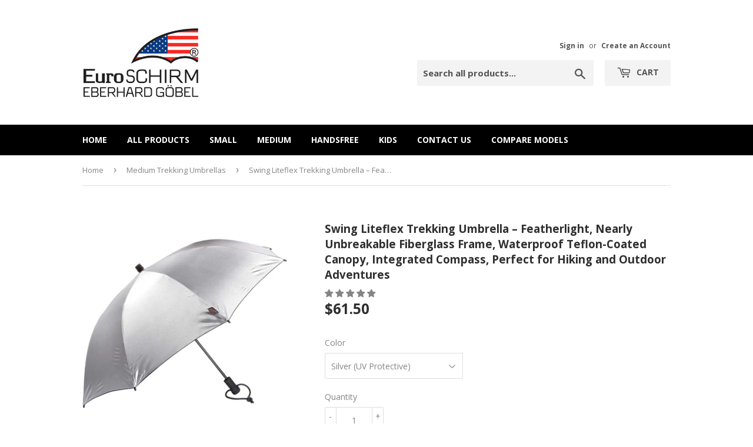

--- FILE ---
content_type: text/html; charset=utf-8
request_url: https://euroschirmusa.com/collections/medium-trekking-umbrellas/products/swing-liteflex?variant=33337648336
body_size: 32738
content:
<!doctype html>
<!--[if lt IE 7]><html class="no-js lt-ie9 lt-ie8 lt-ie7" lang="en"> <![endif]-->
<!--[if IE 7]><html class="no-js lt-ie9 lt-ie8" lang="en"> <![endif]-->
<!--[if IE 8]><html class="no-js lt-ie9" lang="en"> <![endif]-->
<!--[if IE 9 ]><html class="ie9 no-js"> <![endif]-->
<!--[if (gt IE 9)|!(IE)]><!--> <html class="no-touch no-js"> <!--<![endif]-->
<head>
  <meta name="google-site-verification" content="_wtCs1vkp5ED7X7af9aLgthTdVMRunnxMi22UkniGxk" />
  <script>(function(H){H.className=H.className.replace(/\bno-js\b/,'js')})(document.documentElement)</script>
  <!-- Basic page needs ================================================== -->
  <meta charset="utf-8">
  <meta http-equiv="X-UA-Compatible" content="IE=edge,chrome=1">

  
  <link rel="shortcut icon" href="//euroschirmusa.com/cdn/shop/files/EuroSCHIRM_USA_Favicon_32x32.png?v=1616187150" type="image/png" />
  

  <!-- Title and description ================================================== -->
  <title>
  EuroSCHIRM Swing Liteflex Trekking Umbrella – Featherlight, Nearly Unbreakable Fiberglass Frame, Waterproof Teflon-Coated Canopy, Integrated Compass, Perfect for Hiking and Outdoor Adventures &ndash; EuroSCHIRM USA
  </title>


  
    <meta name="description" content="The world&#39;s lightest trekking umbrella. Swing Liteflex - your constant companion for all weather conditions without additional weight. This trekking umbrella is extremely strong and nearly unbreakable. The excellent workmanship of the material makes this umbrella outstanding. Lightest weight at highest durability - the">
  

  <!-- Product meta ================================================== -->
  <!-- /snippets/social-meta-tags.liquid -->




<meta property="og:site_name" content="EuroSCHIRM USA">
<meta property="og:url" content="https://euroschirmusa.com/products/swing-liteflex">
<meta property="og:title" content="Swing Liteflex Trekking Umbrella – Featherlight, Nearly Unbreakable Fiberglass Frame, Waterproof Teflon-Coated Canopy, Integrated Compass, Perfect for Hiking and Outdoor Adventures">
<meta property="og:type" content="product">
<meta property="og:description" content="The world&#39;s lightest trekking umbrella. Swing Liteflex - your constant companion for all weather conditions without additional weight. This trekking umbrella is extremely strong and nearly unbreakable. The excellent workmanship of the material makes this umbrella outstanding. Lightest weight at highest durability - the">

  <meta property="og:price:amount" content="52.99">
  <meta property="og:price:currency" content="USD">

<meta property="og:image" content="http://euroschirmusa.com/cdn/shop/products/ESC-04270_1_1200x1200.jpg?v=1754585897"><meta property="og:image" content="http://euroschirmusa.com/cdn/shop/products/ESC-03914_1_1200x1200.jpg?v=1754585898"><meta property="og:image" content="http://euroschirmusa.com/cdn/shop/products/ESC-04218_1_1200x1200.jpg?v=1754585898">
<meta property="og:image:secure_url" content="https://euroschirmusa.com/cdn/shop/products/ESC-04270_1_1200x1200.jpg?v=1754585897"><meta property="og:image:secure_url" content="https://euroschirmusa.com/cdn/shop/products/ESC-03914_1_1200x1200.jpg?v=1754585898"><meta property="og:image:secure_url" content="https://euroschirmusa.com/cdn/shop/products/ESC-04218_1_1200x1200.jpg?v=1754585898">


<meta name="twitter:card" content="summary_large_image">
<meta name="twitter:title" content="Swing Liteflex Trekking Umbrella – Featherlight, Nearly Unbreakable Fiberglass Frame, Waterproof Teflon-Coated Canopy, Integrated Compass, Perfect for Hiking and Outdoor Adventures">
<meta name="twitter:description" content="The world&#39;s lightest trekking umbrella. Swing Liteflex - your constant companion for all weather conditions without additional weight. This trekking umbrella is extremely strong and nearly unbreakable. The excellent workmanship of the material makes this umbrella outstanding. Lightest weight at highest durability - the">


  <!-- Helpers ================================================== -->
  <link rel="canonical" href="https://euroschirmusa.com/products/swing-liteflex">
  <meta name="viewport" content="width=device-width,initial-scale=1">

  <!-- CSS ================================================== -->
  <link href="//euroschirmusa.com/cdn/shop/t/11/assets/theme.scss.css?v=32408941578842827081767368477" rel="stylesheet" type="text/css" media="all" />
  
  
  
  <link href="//fonts.googleapis.com/css?family=Open+Sans:400,700" rel="stylesheet" type="text/css" media="all" />


  


  



  <!-- Header hook for plugins ================================================== -->
  <script>window.performance && window.performance.mark && window.performance.mark('shopify.content_for_header.start');</script><meta name="google-site-verification" content="RSenAJCJyDOgEdBvCAiNfDUkgybALVk1KRft2uU486M">
<meta id="shopify-digital-wallet" name="shopify-digital-wallet" content="/18831003/digital_wallets/dialog">
<meta name="shopify-checkout-api-token" content="9c059c9ecb3da92e5060d0ba652ac0a7">
<meta id="in-context-paypal-metadata" data-shop-id="18831003" data-venmo-supported="false" data-environment="production" data-locale="en_US" data-paypal-v4="true" data-currency="USD">
<link rel="alternate" type="application/json+oembed" href="https://euroschirmusa.com/products/swing-liteflex.oembed">
<script async="async" src="/checkouts/internal/preloads.js?locale=en-US"></script>
<link rel="preconnect" href="https://shop.app" crossorigin="anonymous">
<script async="async" src="https://shop.app/checkouts/internal/preloads.js?locale=en-US&shop_id=18831003" crossorigin="anonymous"></script>
<script id="apple-pay-shop-capabilities" type="application/json">{"shopId":18831003,"countryCode":"US","currencyCode":"USD","merchantCapabilities":["supports3DS"],"merchantId":"gid:\/\/shopify\/Shop\/18831003","merchantName":"EuroSCHIRM USA","requiredBillingContactFields":["postalAddress","email","phone"],"requiredShippingContactFields":["postalAddress","email","phone"],"shippingType":"shipping","supportedNetworks":["visa","masterCard","amex","discover","elo","jcb"],"total":{"type":"pending","label":"EuroSCHIRM USA","amount":"1.00"},"shopifyPaymentsEnabled":true,"supportsSubscriptions":true}</script>
<script id="shopify-features" type="application/json">{"accessToken":"9c059c9ecb3da92e5060d0ba652ac0a7","betas":["rich-media-storefront-analytics"],"domain":"euroschirmusa.com","predictiveSearch":true,"shopId":18831003,"locale":"en"}</script>
<script>var Shopify = Shopify || {};
Shopify.shop = "euroschirm-us.myshopify.com";
Shopify.locale = "en";
Shopify.currency = {"active":"USD","rate":"1.0"};
Shopify.country = "US";
Shopify.theme = {"name":"Supply","id":8296595493,"schema_name":"Supply","schema_version":"3.3.1","theme_store_id":679,"role":"main"};
Shopify.theme.handle = "null";
Shopify.theme.style = {"id":null,"handle":null};
Shopify.cdnHost = "euroschirmusa.com/cdn";
Shopify.routes = Shopify.routes || {};
Shopify.routes.root = "/";</script>
<script type="module">!function(o){(o.Shopify=o.Shopify||{}).modules=!0}(window);</script>
<script>!function(o){function n(){var o=[];function n(){o.push(Array.prototype.slice.apply(arguments))}return n.q=o,n}var t=o.Shopify=o.Shopify||{};t.loadFeatures=n(),t.autoloadFeatures=n()}(window);</script>
<script>
  window.ShopifyPay = window.ShopifyPay || {};
  window.ShopifyPay.apiHost = "shop.app\/pay";
  window.ShopifyPay.redirectState = null;
</script>
<script id="shop-js-analytics" type="application/json">{"pageType":"product"}</script>
<script defer="defer" async type="module" src="//euroschirmusa.com/cdn/shopifycloud/shop-js/modules/v2/client.init-shop-cart-sync_C5BV16lS.en.esm.js"></script>
<script defer="defer" async type="module" src="//euroschirmusa.com/cdn/shopifycloud/shop-js/modules/v2/chunk.common_CygWptCX.esm.js"></script>
<script type="module">
  await import("//euroschirmusa.com/cdn/shopifycloud/shop-js/modules/v2/client.init-shop-cart-sync_C5BV16lS.en.esm.js");
await import("//euroschirmusa.com/cdn/shopifycloud/shop-js/modules/v2/chunk.common_CygWptCX.esm.js");

  window.Shopify.SignInWithShop?.initShopCartSync?.({"fedCMEnabled":true,"windoidEnabled":true});

</script>
<script>
  window.Shopify = window.Shopify || {};
  if (!window.Shopify.featureAssets) window.Shopify.featureAssets = {};
  window.Shopify.featureAssets['shop-js'] = {"shop-cart-sync":["modules/v2/client.shop-cart-sync_ZFArdW7E.en.esm.js","modules/v2/chunk.common_CygWptCX.esm.js"],"init-fed-cm":["modules/v2/client.init-fed-cm_CmiC4vf6.en.esm.js","modules/v2/chunk.common_CygWptCX.esm.js"],"shop-button":["modules/v2/client.shop-button_tlx5R9nI.en.esm.js","modules/v2/chunk.common_CygWptCX.esm.js"],"shop-cash-offers":["modules/v2/client.shop-cash-offers_DOA2yAJr.en.esm.js","modules/v2/chunk.common_CygWptCX.esm.js","modules/v2/chunk.modal_D71HUcav.esm.js"],"init-windoid":["modules/v2/client.init-windoid_sURxWdc1.en.esm.js","modules/v2/chunk.common_CygWptCX.esm.js"],"shop-toast-manager":["modules/v2/client.shop-toast-manager_ClPi3nE9.en.esm.js","modules/v2/chunk.common_CygWptCX.esm.js"],"init-shop-email-lookup-coordinator":["modules/v2/client.init-shop-email-lookup-coordinator_B8hsDcYM.en.esm.js","modules/v2/chunk.common_CygWptCX.esm.js"],"init-shop-cart-sync":["modules/v2/client.init-shop-cart-sync_C5BV16lS.en.esm.js","modules/v2/chunk.common_CygWptCX.esm.js"],"avatar":["modules/v2/client.avatar_BTnouDA3.en.esm.js"],"pay-button":["modules/v2/client.pay-button_FdsNuTd3.en.esm.js","modules/v2/chunk.common_CygWptCX.esm.js"],"init-customer-accounts":["modules/v2/client.init-customer-accounts_DxDtT_ad.en.esm.js","modules/v2/client.shop-login-button_C5VAVYt1.en.esm.js","modules/v2/chunk.common_CygWptCX.esm.js","modules/v2/chunk.modal_D71HUcav.esm.js"],"init-shop-for-new-customer-accounts":["modules/v2/client.init-shop-for-new-customer-accounts_ChsxoAhi.en.esm.js","modules/v2/client.shop-login-button_C5VAVYt1.en.esm.js","modules/v2/chunk.common_CygWptCX.esm.js","modules/v2/chunk.modal_D71HUcav.esm.js"],"shop-login-button":["modules/v2/client.shop-login-button_C5VAVYt1.en.esm.js","modules/v2/chunk.common_CygWptCX.esm.js","modules/v2/chunk.modal_D71HUcav.esm.js"],"init-customer-accounts-sign-up":["modules/v2/client.init-customer-accounts-sign-up_CPSyQ0Tj.en.esm.js","modules/v2/client.shop-login-button_C5VAVYt1.en.esm.js","modules/v2/chunk.common_CygWptCX.esm.js","modules/v2/chunk.modal_D71HUcav.esm.js"],"shop-follow-button":["modules/v2/client.shop-follow-button_Cva4Ekp9.en.esm.js","modules/v2/chunk.common_CygWptCX.esm.js","modules/v2/chunk.modal_D71HUcav.esm.js"],"checkout-modal":["modules/v2/client.checkout-modal_BPM8l0SH.en.esm.js","modules/v2/chunk.common_CygWptCX.esm.js","modules/v2/chunk.modal_D71HUcav.esm.js"],"lead-capture":["modules/v2/client.lead-capture_Bi8yE_yS.en.esm.js","modules/v2/chunk.common_CygWptCX.esm.js","modules/v2/chunk.modal_D71HUcav.esm.js"],"shop-login":["modules/v2/client.shop-login_D6lNrXab.en.esm.js","modules/v2/chunk.common_CygWptCX.esm.js","modules/v2/chunk.modal_D71HUcav.esm.js"],"payment-terms":["modules/v2/client.payment-terms_CZxnsJam.en.esm.js","modules/v2/chunk.common_CygWptCX.esm.js","modules/v2/chunk.modal_D71HUcav.esm.js"]};
</script>
<script>(function() {
  var isLoaded = false;
  function asyncLoad() {
    if (isLoaded) return;
    isLoaded = true;
    var urls = ["https:\/\/cdn.nfcube.com\/instafeed-3e4a4943fe469851d944ce46781471c1.js?shop=euroschirm-us.myshopify.com"];
    for (var i = 0; i < urls.length; i++) {
      var s = document.createElement('script');
      s.type = 'text/javascript';
      s.async = true;
      s.src = urls[i];
      var x = document.getElementsByTagName('script')[0];
      x.parentNode.insertBefore(s, x);
    }
  };
  if(window.attachEvent) {
    window.attachEvent('onload', asyncLoad);
  } else {
    window.addEventListener('load', asyncLoad, false);
  }
})();</script>
<script id="__st">var __st={"a":18831003,"offset":-18000,"reqid":"24a4005b-b2c4-4d7e-be6e-c2e6943a0c9c-1768640484","pageurl":"euroschirmusa.com\/collections\/medium-trekking-umbrellas\/products\/swing-liteflex?variant=33337648336","u":"44223959e839","p":"product","rtyp":"product","rid":8653065552};</script>
<script>window.ShopifyPaypalV4VisibilityTracking = true;</script>
<script id="captcha-bootstrap">!function(){'use strict';const t='contact',e='account',n='new_comment',o=[[t,t],['blogs',n],['comments',n],[t,'customer']],c=[[e,'customer_login'],[e,'guest_login'],[e,'recover_customer_password'],[e,'create_customer']],r=t=>t.map((([t,e])=>`form[action*='/${t}']:not([data-nocaptcha='true']) input[name='form_type'][value='${e}']`)).join(','),a=t=>()=>t?[...document.querySelectorAll(t)].map((t=>t.form)):[];function s(){const t=[...o],e=r(t);return a(e)}const i='password',u='form_key',d=['recaptcha-v3-token','g-recaptcha-response','h-captcha-response',i],f=()=>{try{return window.sessionStorage}catch{return}},m='__shopify_v',_=t=>t.elements[u];function p(t,e,n=!1){try{const o=window.sessionStorage,c=JSON.parse(o.getItem(e)),{data:r}=function(t){const{data:e,action:n}=t;return t[m]||n?{data:e,action:n}:{data:t,action:n}}(c);for(const[e,n]of Object.entries(r))t.elements[e]&&(t.elements[e].value=n);n&&o.removeItem(e)}catch(o){console.error('form repopulation failed',{error:o})}}const l='form_type',E='cptcha';function T(t){t.dataset[E]=!0}const w=window,h=w.document,L='Shopify',v='ce_forms',y='captcha';let A=!1;((t,e)=>{const n=(g='f06e6c50-85a8-45c8-87d0-21a2b65856fe',I='https://cdn.shopify.com/shopifycloud/storefront-forms-hcaptcha/ce_storefront_forms_captcha_hcaptcha.v1.5.2.iife.js',D={infoText:'Protected by hCaptcha',privacyText:'Privacy',termsText:'Terms'},(t,e,n)=>{const o=w[L][v],c=o.bindForm;if(c)return c(t,g,e,D).then(n);var r;o.q.push([[t,g,e,D],n]),r=I,A||(h.body.append(Object.assign(h.createElement('script'),{id:'captcha-provider',async:!0,src:r})),A=!0)});var g,I,D;w[L]=w[L]||{},w[L][v]=w[L][v]||{},w[L][v].q=[],w[L][y]=w[L][y]||{},w[L][y].protect=function(t,e){n(t,void 0,e),T(t)},Object.freeze(w[L][y]),function(t,e,n,w,h,L){const[v,y,A,g]=function(t,e,n){const i=e?o:[],u=t?c:[],d=[...i,...u],f=r(d),m=r(i),_=r(d.filter((([t,e])=>n.includes(e))));return[a(f),a(m),a(_),s()]}(w,h,L),I=t=>{const e=t.target;return e instanceof HTMLFormElement?e:e&&e.form},D=t=>v().includes(t);t.addEventListener('submit',(t=>{const e=I(t);if(!e)return;const n=D(e)&&!e.dataset.hcaptchaBound&&!e.dataset.recaptchaBound,o=_(e),c=g().includes(e)&&(!o||!o.value);(n||c)&&t.preventDefault(),c&&!n&&(function(t){try{if(!f())return;!function(t){const e=f();if(!e)return;const n=_(t);if(!n)return;const o=n.value;o&&e.removeItem(o)}(t);const e=Array.from(Array(32),(()=>Math.random().toString(36)[2])).join('');!function(t,e){_(t)||t.append(Object.assign(document.createElement('input'),{type:'hidden',name:u})),t.elements[u].value=e}(t,e),function(t,e){const n=f();if(!n)return;const o=[...t.querySelectorAll(`input[type='${i}']`)].map((({name:t})=>t)),c=[...d,...o],r={};for(const[a,s]of new FormData(t).entries())c.includes(a)||(r[a]=s);n.setItem(e,JSON.stringify({[m]:1,action:t.action,data:r}))}(t,e)}catch(e){console.error('failed to persist form',e)}}(e),e.submit())}));const S=(t,e)=>{t&&!t.dataset[E]&&(n(t,e.some((e=>e===t))),T(t))};for(const o of['focusin','change'])t.addEventListener(o,(t=>{const e=I(t);D(e)&&S(e,y())}));const B=e.get('form_key'),M=e.get(l),P=B&&M;t.addEventListener('DOMContentLoaded',(()=>{const t=y();if(P)for(const e of t)e.elements[l].value===M&&p(e,B);[...new Set([...A(),...v().filter((t=>'true'===t.dataset.shopifyCaptcha))])].forEach((e=>S(e,t)))}))}(h,new URLSearchParams(w.location.search),n,t,e,['guest_login'])})(!0,!0)}();</script>
<script integrity="sha256-4kQ18oKyAcykRKYeNunJcIwy7WH5gtpwJnB7kiuLZ1E=" data-source-attribution="shopify.loadfeatures" defer="defer" src="//euroschirmusa.com/cdn/shopifycloud/storefront/assets/storefront/load_feature-a0a9edcb.js" crossorigin="anonymous"></script>
<script crossorigin="anonymous" defer="defer" src="//euroschirmusa.com/cdn/shopifycloud/storefront/assets/shopify_pay/storefront-65b4c6d7.js?v=20250812"></script>
<script data-source-attribution="shopify.dynamic_checkout.dynamic.init">var Shopify=Shopify||{};Shopify.PaymentButton=Shopify.PaymentButton||{isStorefrontPortableWallets:!0,init:function(){window.Shopify.PaymentButton.init=function(){};var t=document.createElement("script");t.src="https://euroschirmusa.com/cdn/shopifycloud/portable-wallets/latest/portable-wallets.en.js",t.type="module",document.head.appendChild(t)}};
</script>
<script data-source-attribution="shopify.dynamic_checkout.buyer_consent">
  function portableWalletsHideBuyerConsent(e){var t=document.getElementById("shopify-buyer-consent"),n=document.getElementById("shopify-subscription-policy-button");t&&n&&(t.classList.add("hidden"),t.setAttribute("aria-hidden","true"),n.removeEventListener("click",e))}function portableWalletsShowBuyerConsent(e){var t=document.getElementById("shopify-buyer-consent"),n=document.getElementById("shopify-subscription-policy-button");t&&n&&(t.classList.remove("hidden"),t.removeAttribute("aria-hidden"),n.addEventListener("click",e))}window.Shopify?.PaymentButton&&(window.Shopify.PaymentButton.hideBuyerConsent=portableWalletsHideBuyerConsent,window.Shopify.PaymentButton.showBuyerConsent=portableWalletsShowBuyerConsent);
</script>
<script data-source-attribution="shopify.dynamic_checkout.cart.bootstrap">document.addEventListener("DOMContentLoaded",(function(){function t(){return document.querySelector("shopify-accelerated-checkout-cart, shopify-accelerated-checkout")}if(t())Shopify.PaymentButton.init();else{new MutationObserver((function(e,n){t()&&(Shopify.PaymentButton.init(),n.disconnect())})).observe(document.body,{childList:!0,subtree:!0})}}));
</script>
<link id="shopify-accelerated-checkout-styles" rel="stylesheet" media="screen" href="https://euroschirmusa.com/cdn/shopifycloud/portable-wallets/latest/accelerated-checkout-backwards-compat.css" crossorigin="anonymous">
<style id="shopify-accelerated-checkout-cart">
        #shopify-buyer-consent {
  margin-top: 1em;
  display: inline-block;
  width: 100%;
}

#shopify-buyer-consent.hidden {
  display: none;
}

#shopify-subscription-policy-button {
  background: none;
  border: none;
  padding: 0;
  text-decoration: underline;
  font-size: inherit;
  cursor: pointer;
}

#shopify-subscription-policy-button::before {
  box-shadow: none;
}

      </style>

<script>window.performance && window.performance.mark && window.performance.mark('shopify.content_for_header.end');</script>

  

<!--[if lt IE 9]>
<script src="//cdnjs.cloudflare.com/ajax/libs/html5shiv/3.7.2/html5shiv.min.js" type="text/javascript"></script>
<![endif]-->
<!--[if (lte IE 9) ]><script src="//euroschirmusa.com/cdn/shop/t/11/assets/match-media.min.js?217" type="text/javascript"></script><![endif]-->


  
  

  <script src="//euroschirmusa.com/cdn/shop/t/11/assets/jquery-2.2.3.min.js?v=58211863146907186831516817172" type="text/javascript"></script>

  <!--[if (gt IE 9)|!(IE)]><!--><script src="//euroschirmusa.com/cdn/shop/t/11/assets/lazysizes.min.js?v=8147953233334221341516817172" async="async"></script><!--<![endif]-->
  <!--[if lte IE 9]><script src="//euroschirmusa.com/cdn/shop/t/11/assets/lazysizes.min.js?v=8147953233334221341516817172"></script><![endif]-->

  <!--[if (gt IE 9)|!(IE)]><!--><script src="//euroschirmusa.com/cdn/shop/t/11/assets/vendor.js?v=23204533626406551281522882345" defer="defer"></script><!--<![endif]-->
  <!--[if lte IE 9]><script src="//euroschirmusa.com/cdn/shop/t/11/assets/vendor.js?v=23204533626406551281522882345"></script><![endif]-->

  <!--[if (gt IE 9)|!(IE)]><!--><script src="//euroschirmusa.com/cdn/shop/t/11/assets/theme.js?v=9466532691635528141624219529" defer="defer"></script><!--<![endif]-->
  <!--[if lte IE 9]><script src="//euroschirmusa.com/cdn/shop/t/11/assets/theme.js?v=9466532691635528141624219529"></script><![endif]-->

  
  
    <link href="//cdn.jsdelivr.net/jquery.slick/1.6.0/slick.css" rel="stylesheet" type="text/css" media="all" />
    <link href="//cdn.jsdelivr.net/jquery.slick/1.6.0/slick-theme.css" rel="stylesheet" type="text/css" media="all" />
    <script src="//cdn.jsdelivr.net/jquery.slick/1.6.0/slick.min.js" type="text/javascript"></script>
  

  
<!-- Start of Judge.me Core -->
<link rel="dns-prefetch" href="https://cdn.judge.me/">
<script data-cfasync='false' class='jdgm-settings-script'>window.jdgmSettings={"pagination":5,"disable_web_reviews":false,"badge_no_review_text":"No reviews","badge_n_reviews_text":"{{ n }} review/reviews","hide_badge_preview_if_no_reviews":true,"badge_hide_text":false,"enforce_center_preview_badge":false,"widget_title":"Customer Reviews","widget_open_form_text":"Write a review","widget_close_form_text":"Cancel review","widget_refresh_page_text":"Refresh page","widget_summary_text":"Based on {{ number_of_reviews }} review/reviews","widget_no_review_text":"Be the first to write a review","widget_name_field_text":"Display name","widget_verified_name_field_text":"Verified Name (public)","widget_name_placeholder_text":"Display name","widget_required_field_error_text":"This field is required.","widget_email_field_text":"Email address","widget_verified_email_field_text":"Verified Email (private, can not be edited)","widget_email_placeholder_text":"Your email address","widget_email_field_error_text":"Please enter a valid email address.","widget_rating_field_text":"Rating","widget_review_title_field_text":"Review Title","widget_review_title_placeholder_text":"Give your review a title","widget_review_body_field_text":"Review content","widget_review_body_placeholder_text":"Start writing here...","widget_pictures_field_text":"Picture/Video (optional)","widget_submit_review_text":"Submit Review","widget_submit_verified_review_text":"Submit Verified Review","widget_submit_success_msg_with_auto_publish":"Thank you! Please refresh the page in a few moments to see your review. You can remove or edit your review by logging into \u003ca href='https://judge.me/login' target='_blank' rel='nofollow noopener'\u003eJudge.me\u003c/a\u003e","widget_submit_success_msg_no_auto_publish":"Thank you! Your review will be published as soon as it is approved by the shop admin. You can remove or edit your review by logging into \u003ca href='https://judge.me/login' target='_blank' rel='nofollow noopener'\u003eJudge.me\u003c/a\u003e","widget_show_default_reviews_out_of_total_text":"Showing {{ n_reviews_shown }} out of {{ n_reviews }} reviews.","widget_show_all_link_text":"Show all","widget_show_less_link_text":"Show less","widget_author_said_text":"{{ reviewer_name }} said:","widget_days_text":"{{ n }} days ago","widget_weeks_text":"{{ n }} week/weeks ago","widget_months_text":"{{ n }} month/months ago","widget_years_text":"{{ n }} year/years ago","widget_yesterday_text":"Yesterday","widget_today_text":"Today","widget_replied_text":"\u003e\u003e {{ shop_name }} replied:","widget_read_more_text":"Read more","widget_reviewer_name_as_initial":"","widget_rating_filter_color":"#fbcd0a","widget_rating_filter_see_all_text":"See all reviews","widget_sorting_most_recent_text":"Most Recent","widget_sorting_highest_rating_text":"Highest Rating","widget_sorting_lowest_rating_text":"Lowest Rating","widget_sorting_with_pictures_text":"Only Pictures","widget_sorting_most_helpful_text":"Most Helpful","widget_open_question_form_text":"Ask a question","widget_reviews_subtab_text":"Reviews","widget_questions_subtab_text":"Questions","widget_question_label_text":"Question","widget_answer_label_text":"Answer","widget_question_placeholder_text":"Write your question here","widget_submit_question_text":"Submit Question","widget_question_submit_success_text":"Thank you for your question! We will notify you once it gets answered.","verified_badge_text":"Verified","verified_badge_bg_color":"","verified_badge_text_color":"","verified_badge_placement":"left-of-reviewer-name","widget_review_max_height":"","widget_hide_border":false,"widget_social_share":false,"widget_thumb":false,"widget_review_location_show":false,"widget_location_format":"","all_reviews_include_out_of_store_products":true,"all_reviews_out_of_store_text":"(out of store)","all_reviews_pagination":100,"all_reviews_product_name_prefix_text":"about","enable_review_pictures":true,"enable_question_anwser":false,"widget_theme":"default","review_date_format":"mm/dd/yyyy","default_sort_method":"most-recent","widget_product_reviews_subtab_text":"Product Reviews","widget_shop_reviews_subtab_text":"Shop Reviews","widget_other_products_reviews_text":"Reviews for other products","widget_store_reviews_subtab_text":"Store reviews","widget_no_store_reviews_text":"This store hasn't received any reviews yet","widget_web_restriction_product_reviews_text":"This product hasn't received any reviews yet","widget_no_items_text":"No items found","widget_show_more_text":"Show more","widget_write_a_store_review_text":"Write a Store Review","widget_other_languages_heading":"Reviews in Other Languages","widget_translate_review_text":"Translate review to {{ language }}","widget_translating_review_text":"Translating...","widget_show_original_translation_text":"Show original ({{ language }})","widget_translate_review_failed_text":"Review couldn't be translated.","widget_translate_review_retry_text":"Retry","widget_translate_review_try_again_later_text":"Try again later","show_product_url_for_grouped_product":false,"widget_sorting_pictures_first_text":"Pictures First","show_pictures_on_all_rev_page_mobile":false,"show_pictures_on_all_rev_page_desktop":false,"floating_tab_hide_mobile_install_preference":false,"floating_tab_button_name":"★ Reviews","floating_tab_title":"Let customers speak for us","floating_tab_button_color":"","floating_tab_button_background_color":"","floating_tab_url":"","floating_tab_url_enabled":false,"floating_tab_tab_style":"text","all_reviews_text_badge_text":"Customers rate us {{ shop.metafields.judgeme.all_reviews_rating | round: 1 }}/5 based on {{ shop.metafields.judgeme.all_reviews_count }} reviews.","all_reviews_text_badge_text_branded_style":"{{ shop.metafields.judgeme.all_reviews_rating | round: 1 }} out of 5 stars based on {{ shop.metafields.judgeme.all_reviews_count }} reviews","is_all_reviews_text_badge_a_link":false,"show_stars_for_all_reviews_text_badge":false,"all_reviews_text_badge_url":"","all_reviews_text_style":"text","all_reviews_text_color_style":"judgeme_brand_color","all_reviews_text_color":"#108474","all_reviews_text_show_jm_brand":true,"featured_carousel_show_header":true,"featured_carousel_title":"Let customers speak for us","testimonials_carousel_title":"Customers are saying","videos_carousel_title":"Real customer stories","cards_carousel_title":"Customers are saying","featured_carousel_count_text":"from {{ n }} reviews","featured_carousel_add_link_to_all_reviews_page":false,"featured_carousel_url":"","featured_carousel_show_images":true,"featured_carousel_autoslide_interval":5,"featured_carousel_arrows_on_the_sides":false,"featured_carousel_height":250,"featured_carousel_width":80,"featured_carousel_image_size":0,"featured_carousel_image_height":250,"featured_carousel_arrow_color":"#eeeeee","verified_count_badge_style":"vintage","verified_count_badge_orientation":"horizontal","verified_count_badge_color_style":"judgeme_brand_color","verified_count_badge_color":"#108474","is_verified_count_badge_a_link":false,"verified_count_badge_url":"","verified_count_badge_show_jm_brand":true,"widget_rating_preset_default":5,"widget_first_sub_tab":"product-reviews","widget_show_histogram":true,"widget_histogram_use_custom_color":false,"widget_pagination_use_custom_color":false,"widget_star_use_custom_color":false,"widget_verified_badge_use_custom_color":false,"widget_write_review_use_custom_color":false,"picture_reminder_submit_button":"Upload Pictures","enable_review_videos":false,"mute_video_by_default":false,"widget_sorting_videos_first_text":"Videos First","widget_review_pending_text":"Pending","featured_carousel_items_for_large_screen":3,"social_share_options_order":"Facebook,Twitter","remove_microdata_snippet":false,"disable_json_ld":false,"enable_json_ld_products":false,"preview_badge_show_question_text":false,"preview_badge_no_question_text":"No questions","preview_badge_n_question_text":"{{ number_of_questions }} question/questions","qa_badge_show_icon":false,"qa_badge_position":"same-row","remove_judgeme_branding":false,"widget_add_search_bar":false,"widget_search_bar_placeholder":"Search","widget_sorting_verified_only_text":"Verified only","featured_carousel_theme":"default","featured_carousel_show_rating":true,"featured_carousel_show_title":true,"featured_carousel_show_body":true,"featured_carousel_show_date":false,"featured_carousel_show_reviewer":true,"featured_carousel_show_product":false,"featured_carousel_header_background_color":"#108474","featured_carousel_header_text_color":"#ffffff","featured_carousel_name_product_separator":"reviewed","featured_carousel_full_star_background":"#108474","featured_carousel_empty_star_background":"#dadada","featured_carousel_vertical_theme_background":"#f9fafb","featured_carousel_verified_badge_enable":false,"featured_carousel_verified_badge_color":"#108474","featured_carousel_border_style":"round","featured_carousel_review_line_length_limit":3,"featured_carousel_more_reviews_button_text":"Read more reviews","featured_carousel_view_product_button_text":"View product","all_reviews_page_load_reviews_on":"scroll","all_reviews_page_load_more_text":"Load More Reviews","disable_fb_tab_reviews":false,"enable_ajax_cdn_cache":false,"widget_public_name_text":"displayed publicly like","default_reviewer_name":"John Smith","default_reviewer_name_has_non_latin":true,"widget_reviewer_anonymous":"Anonymous","medals_widget_title":"Judge.me Review Medals","medals_widget_background_color":"#f9fafb","medals_widget_position":"footer_all_pages","medals_widget_border_color":"#f9fafb","medals_widget_verified_text_position":"left","medals_widget_use_monochromatic_version":false,"medals_widget_elements_color":"#108474","show_reviewer_avatar":true,"widget_invalid_yt_video_url_error_text":"Not a YouTube video URL","widget_max_length_field_error_text":"Please enter no more than {0} characters.","widget_show_country_flag":false,"widget_show_collected_via_shop_app":true,"widget_verified_by_shop_badge_style":"light","widget_verified_by_shop_text":"Verified by Shop","widget_show_photo_gallery":false,"widget_load_with_code_splitting":true,"widget_ugc_install_preference":false,"widget_ugc_title":"Made by us, Shared by you","widget_ugc_subtitle":"Tag us to see your picture featured in our page","widget_ugc_arrows_color":"#ffffff","widget_ugc_primary_button_text":"Buy Now","widget_ugc_primary_button_background_color":"#108474","widget_ugc_primary_button_text_color":"#ffffff","widget_ugc_primary_button_border_width":"0","widget_ugc_primary_button_border_style":"none","widget_ugc_primary_button_border_color":"#108474","widget_ugc_primary_button_border_radius":"25","widget_ugc_secondary_button_text":"Load More","widget_ugc_secondary_button_background_color":"#ffffff","widget_ugc_secondary_button_text_color":"#108474","widget_ugc_secondary_button_border_width":"2","widget_ugc_secondary_button_border_style":"solid","widget_ugc_secondary_button_border_color":"#108474","widget_ugc_secondary_button_border_radius":"25","widget_ugc_reviews_button_text":"View Reviews","widget_ugc_reviews_button_background_color":"#ffffff","widget_ugc_reviews_button_text_color":"#108474","widget_ugc_reviews_button_border_width":"2","widget_ugc_reviews_button_border_style":"solid","widget_ugc_reviews_button_border_color":"#108474","widget_ugc_reviews_button_border_radius":"25","widget_ugc_reviews_button_link_to":"judgeme-reviews-page","widget_ugc_show_post_date":true,"widget_ugc_max_width":"800","widget_rating_metafield_value_type":true,"widget_primary_color":"#108474","widget_enable_secondary_color":false,"widget_secondary_color":"#edf5f5","widget_summary_average_rating_text":"{{ average_rating }} out of 5","widget_media_grid_title":"Customer photos \u0026 videos","widget_media_grid_see_more_text":"See more","widget_round_style":false,"widget_show_product_medals":true,"widget_verified_by_judgeme_text":"Verified by Judge.me","widget_show_store_medals":true,"widget_verified_by_judgeme_text_in_store_medals":"Verified by Judge.me","widget_media_field_exceed_quantity_message":"Sorry, we can only accept {{ max_media }} for one review.","widget_media_field_exceed_limit_message":"{{ file_name }} is too large, please select a {{ media_type }} less than {{ size_limit }}MB.","widget_review_submitted_text":"Review Submitted!","widget_question_submitted_text":"Question Submitted!","widget_close_form_text_question":"Cancel","widget_write_your_answer_here_text":"Write your answer here","widget_enabled_branded_link":true,"widget_show_collected_by_judgeme":false,"widget_reviewer_name_color":"","widget_write_review_text_color":"","widget_write_review_bg_color":"","widget_collected_by_judgeme_text":"collected by Judge.me","widget_pagination_type":"standard","widget_load_more_text":"Load More","widget_load_more_color":"#108474","widget_full_review_text":"Full Review","widget_read_more_reviews_text":"Read More Reviews","widget_read_questions_text":"Read Questions","widget_questions_and_answers_text":"Questions \u0026 Answers","widget_verified_by_text":"Verified by","widget_verified_text":"Verified","widget_number_of_reviews_text":"{{ number_of_reviews }} reviews","widget_back_button_text":"Back","widget_next_button_text":"Next","widget_custom_forms_filter_button":"Filters","custom_forms_style":"vertical","widget_show_review_information":false,"how_reviews_are_collected":"How reviews are collected?","widget_show_review_keywords":false,"widget_gdpr_statement":"How we use your data: We'll only contact you about the review you left, and only if necessary. By submitting your review, you agree to Judge.me's \u003ca href='https://judge.me/terms' target='_blank' rel='nofollow noopener'\u003eterms\u003c/a\u003e, \u003ca href='https://judge.me/privacy' target='_blank' rel='nofollow noopener'\u003eprivacy\u003c/a\u003e and \u003ca href='https://judge.me/content-policy' target='_blank' rel='nofollow noopener'\u003econtent\u003c/a\u003e policies.","widget_multilingual_sorting_enabled":false,"widget_translate_review_content_enabled":false,"widget_translate_review_content_method":"manual","popup_widget_review_selection":"automatically_with_pictures","popup_widget_round_border_style":true,"popup_widget_show_title":true,"popup_widget_show_body":true,"popup_widget_show_reviewer":false,"popup_widget_show_product":true,"popup_widget_show_pictures":true,"popup_widget_use_review_picture":true,"popup_widget_show_on_home_page":true,"popup_widget_show_on_product_page":true,"popup_widget_show_on_collection_page":true,"popup_widget_show_on_cart_page":true,"popup_widget_position":"bottom_left","popup_widget_first_review_delay":5,"popup_widget_duration":5,"popup_widget_interval":5,"popup_widget_review_count":5,"popup_widget_hide_on_mobile":true,"review_snippet_widget_round_border_style":true,"review_snippet_widget_card_color":"#FFFFFF","review_snippet_widget_slider_arrows_background_color":"#FFFFFF","review_snippet_widget_slider_arrows_color":"#000000","review_snippet_widget_star_color":"#108474","show_product_variant":false,"all_reviews_product_variant_label_text":"Variant: ","widget_show_verified_branding":false,"widget_ai_summary_title":"Customers say","widget_ai_summary_disclaimer":"AI-powered review summary based on recent customer reviews","widget_show_ai_summary":false,"widget_show_ai_summary_bg":false,"widget_show_review_title_input":true,"redirect_reviewers_invited_via_email":"review_widget","request_store_review_after_product_review":false,"request_review_other_products_in_order":false,"review_form_color_scheme":"default","review_form_corner_style":"square","review_form_star_color":{},"review_form_text_color":"#333333","review_form_background_color":"#ffffff","review_form_field_background_color":"#fafafa","review_form_button_color":{},"review_form_button_text_color":"#ffffff","review_form_modal_overlay_color":"#000000","review_content_screen_title_text":"How would you rate this product?","review_content_introduction_text":"We would love it if you would share a bit about your experience.","store_review_form_title_text":"How would you rate this store?","store_review_form_introduction_text":"We would love it if you would share a bit about your experience.","show_review_guidance_text":true,"one_star_review_guidance_text":"Poor","five_star_review_guidance_text":"Great","customer_information_screen_title_text":"About you","customer_information_introduction_text":"Please tell us more about you.","custom_questions_screen_title_text":"Your experience in more detail","custom_questions_introduction_text":"Here are a few questions to help us understand more about your experience.","review_submitted_screen_title_text":"Thanks for your review!","review_submitted_screen_thank_you_text":"We are processing it and it will appear on the store soon.","review_submitted_screen_email_verification_text":"Please confirm your email by clicking the link we just sent you. This helps us keep reviews authentic.","review_submitted_request_store_review_text":"Would you like to share your experience of shopping with us?","review_submitted_review_other_products_text":"Would you like to review these products?","store_review_screen_title_text":"Would you like to share your experience of shopping with us?","store_review_introduction_text":"We value your feedback and use it to improve. Please share any thoughts or suggestions you have.","reviewer_media_screen_title_picture_text":"Share a picture","reviewer_media_introduction_picture_text":"Upload a photo to support your review.","reviewer_media_screen_title_video_text":"Share a video","reviewer_media_introduction_video_text":"Upload a video to support your review.","reviewer_media_screen_title_picture_or_video_text":"Share a picture or video","reviewer_media_introduction_picture_or_video_text":"Upload a photo or video to support your review.","reviewer_media_youtube_url_text":"Paste your Youtube URL here","advanced_settings_next_step_button_text":"Next","advanced_settings_close_review_button_text":"Close","modal_write_review_flow":false,"write_review_flow_required_text":"Required","write_review_flow_privacy_message_text":"We respect your privacy.","write_review_flow_anonymous_text":"Post review as anonymous","write_review_flow_visibility_text":"This won't be visible to other customers.","write_review_flow_multiple_selection_help_text":"Select as many as you like","write_review_flow_single_selection_help_text":"Select one option","write_review_flow_required_field_error_text":"This field is required","write_review_flow_invalid_email_error_text":"Please enter a valid email address","write_review_flow_max_length_error_text":"Max. {{ max_length }} characters.","write_review_flow_media_upload_text":"\u003cb\u003eClick to upload\u003c/b\u003e or drag and drop","write_review_flow_gdpr_statement":"We'll only contact you about your review if necessary. By submitting your review, you agree to our \u003ca href='https://judge.me/terms' target='_blank' rel='nofollow noopener'\u003eterms and conditions\u003c/a\u003e and \u003ca href='https://judge.me/privacy' target='_blank' rel='nofollow noopener'\u003eprivacy policy\u003c/a\u003e.","rating_only_reviews_enabled":false,"show_negative_reviews_help_screen":false,"new_review_flow_help_screen_rating_threshold":3,"negative_review_resolution_screen_title_text":"Tell us more","negative_review_resolution_text":"Your experience matters to us. If there were issues with your purchase, we're here to help. Feel free to reach out to us, we'd love the opportunity to make things right.","negative_review_resolution_button_text":"Contact us","negative_review_resolution_proceed_with_review_text":"Leave a review","negative_review_resolution_subject":"Issue with purchase from {{ shop_name }}.{{ order_name }}","preview_badge_collection_page_install_status":false,"widget_review_custom_css":"","preview_badge_custom_css":"","preview_badge_stars_count":"5-stars","featured_carousel_custom_css":"","floating_tab_custom_css":"","all_reviews_widget_custom_css":"","medals_widget_custom_css":"","verified_badge_custom_css":"","all_reviews_text_custom_css":"","transparency_badges_collected_via_store_invite":false,"transparency_badges_from_another_provider":false,"transparency_badges_collected_from_store_visitor":false,"transparency_badges_collected_by_verified_review_provider":false,"transparency_badges_earned_reward":false,"transparency_badges_collected_via_store_invite_text":"Review collected via store invitation","transparency_badges_from_another_provider_text":"Review collected from another provider","transparency_badges_collected_from_store_visitor_text":"Review collected from a store visitor","transparency_badges_written_in_google_text":"Review written in Google","transparency_badges_written_in_etsy_text":"Review written in Etsy","transparency_badges_written_in_shop_app_text":"Review written in Shop App","transparency_badges_earned_reward_text":"Review earned a reward for future purchase","product_review_widget_per_page":10,"widget_store_review_label_text":"Review about the store","checkout_comment_extension_title_on_product_page":"Customer Comments","checkout_comment_extension_num_latest_comment_show":5,"checkout_comment_extension_format":"name_and_timestamp","checkout_comment_customer_name":"last_initial","checkout_comment_comment_notification":true,"preview_badge_collection_page_install_preference":true,"preview_badge_home_page_install_preference":false,"preview_badge_product_page_install_preference":true,"review_widget_install_preference":"","review_carousel_install_preference":false,"floating_reviews_tab_install_preference":"none","verified_reviews_count_badge_install_preference":false,"all_reviews_text_install_preference":false,"review_widget_best_location":true,"judgeme_medals_install_preference":false,"review_widget_revamp_enabled":false,"review_widget_qna_enabled":false,"review_widget_header_theme":"minimal","review_widget_widget_title_enabled":true,"review_widget_header_text_size":"medium","review_widget_header_text_weight":"regular","review_widget_average_rating_style":"compact","review_widget_bar_chart_enabled":true,"review_widget_bar_chart_type":"numbers","review_widget_bar_chart_style":"standard","review_widget_expanded_media_gallery_enabled":false,"review_widget_reviews_section_theme":"standard","review_widget_image_style":"thumbnails","review_widget_review_image_ratio":"square","review_widget_stars_size":"medium","review_widget_verified_badge":"standard_text","review_widget_review_title_text_size":"medium","review_widget_review_text_size":"medium","review_widget_review_text_length":"medium","review_widget_number_of_columns_desktop":3,"review_widget_carousel_transition_speed":5,"review_widget_custom_questions_answers_display":"always","review_widget_button_text_color":"#FFFFFF","review_widget_text_color":"#000000","review_widget_lighter_text_color":"#7B7B7B","review_widget_corner_styling":"soft","review_widget_review_word_singular":"review","review_widget_review_word_plural":"reviews","review_widget_voting_label":"Helpful?","review_widget_shop_reply_label":"Reply from {{ shop_name }}:","review_widget_filters_title":"Filters","qna_widget_question_word_singular":"Question","qna_widget_question_word_plural":"Questions","qna_widget_answer_reply_label":"Answer from {{ answerer_name }}:","qna_content_screen_title_text":"Ask a question about this product","qna_widget_question_required_field_error_text":"Please enter your question.","qna_widget_flow_gdpr_statement":"We'll only contact you about your question if necessary. By submitting your question, you agree to our \u003ca href='https://judge.me/terms' target='_blank' rel='nofollow noopener'\u003eterms and conditions\u003c/a\u003e and \u003ca href='https://judge.me/privacy' target='_blank' rel='nofollow noopener'\u003eprivacy policy\u003c/a\u003e.","qna_widget_question_submitted_text":"Thanks for your question!","qna_widget_close_form_text_question":"Close","qna_widget_question_submit_success_text":"We’ll notify you by email when your question is answered.","all_reviews_widget_v2025_enabled":false,"all_reviews_widget_v2025_header_theme":"default","all_reviews_widget_v2025_widget_title_enabled":true,"all_reviews_widget_v2025_header_text_size":"medium","all_reviews_widget_v2025_header_text_weight":"regular","all_reviews_widget_v2025_average_rating_style":"compact","all_reviews_widget_v2025_bar_chart_enabled":true,"all_reviews_widget_v2025_bar_chart_type":"numbers","all_reviews_widget_v2025_bar_chart_style":"standard","all_reviews_widget_v2025_expanded_media_gallery_enabled":false,"all_reviews_widget_v2025_show_store_medals":true,"all_reviews_widget_v2025_show_photo_gallery":true,"all_reviews_widget_v2025_show_review_keywords":false,"all_reviews_widget_v2025_show_ai_summary":false,"all_reviews_widget_v2025_show_ai_summary_bg":false,"all_reviews_widget_v2025_add_search_bar":false,"all_reviews_widget_v2025_default_sort_method":"most-recent","all_reviews_widget_v2025_reviews_per_page":10,"all_reviews_widget_v2025_reviews_section_theme":"default","all_reviews_widget_v2025_image_style":"thumbnails","all_reviews_widget_v2025_review_image_ratio":"square","all_reviews_widget_v2025_stars_size":"medium","all_reviews_widget_v2025_verified_badge":"bold_badge","all_reviews_widget_v2025_review_title_text_size":"medium","all_reviews_widget_v2025_review_text_size":"medium","all_reviews_widget_v2025_review_text_length":"medium","all_reviews_widget_v2025_number_of_columns_desktop":3,"all_reviews_widget_v2025_carousel_transition_speed":5,"all_reviews_widget_v2025_custom_questions_answers_display":"always","all_reviews_widget_v2025_show_product_variant":false,"all_reviews_widget_v2025_show_reviewer_avatar":true,"all_reviews_widget_v2025_reviewer_name_as_initial":"","all_reviews_widget_v2025_review_location_show":false,"all_reviews_widget_v2025_location_format":"","all_reviews_widget_v2025_show_country_flag":false,"all_reviews_widget_v2025_verified_by_shop_badge_style":"light","all_reviews_widget_v2025_social_share":false,"all_reviews_widget_v2025_social_share_options_order":"Facebook,Twitter,LinkedIn,Pinterest","all_reviews_widget_v2025_pagination_type":"standard","all_reviews_widget_v2025_button_text_color":"#FFFFFF","all_reviews_widget_v2025_text_color":"#000000","all_reviews_widget_v2025_lighter_text_color":"#7B7B7B","all_reviews_widget_v2025_corner_styling":"soft","all_reviews_widget_v2025_title":"Customer reviews","all_reviews_widget_v2025_ai_summary_title":"Customers say about this store","all_reviews_widget_v2025_no_review_text":"Be the first to write a review","platform":"shopify","branding_url":"https://app.judge.me/reviews","branding_text":"Powered by Judge.me","locale":"en","reply_name":"EuroSCHIRM USA","widget_version":"2.1","footer":true,"autopublish":true,"review_dates":true,"enable_custom_form":false,"shop_locale":"en","enable_multi_locales_translations":false,"show_review_title_input":true,"review_verification_email_status":"always","can_be_branded":false,"reply_name_text":"EuroSCHIRM USA"};</script> <style class='jdgm-settings-style'>.jdgm-xx{left:0}.jdgm-histogram .jdgm-histogram__bar-content{background:#fbcd0a}.jdgm-histogram .jdgm-histogram__bar:after{background:#fbcd0a}.jdgm-prev-badge[data-average-rating='0.00']{display:none !important}.jdgm-author-all-initials{display:none !important}.jdgm-author-last-initial{display:none !important}.jdgm-rev-widg__title{visibility:hidden}.jdgm-rev-widg__summary-text{visibility:hidden}.jdgm-prev-badge__text{visibility:hidden}.jdgm-rev__replier:before{content:'EuroSCHIRM USA'}.jdgm-rev__prod-link-prefix:before{content:'about'}.jdgm-rev__variant-label:before{content:'Variant: '}.jdgm-rev__out-of-store-text:before{content:'(out of store)'}@media only screen and (min-width: 768px){.jdgm-rev__pics .jdgm-rev_all-rev-page-picture-separator,.jdgm-rev__pics .jdgm-rev__product-picture{display:none}}@media only screen and (max-width: 768px){.jdgm-rev__pics .jdgm-rev_all-rev-page-picture-separator,.jdgm-rev__pics .jdgm-rev__product-picture{display:none}}.jdgm-preview-badge[data-template="index"]{display:none !important}.jdgm-verified-count-badget[data-from-snippet="true"]{display:none !important}.jdgm-carousel-wrapper[data-from-snippet="true"]{display:none !important}.jdgm-all-reviews-text[data-from-snippet="true"]{display:none !important}.jdgm-medals-section[data-from-snippet="true"]{display:none !important}.jdgm-ugc-media-wrapper[data-from-snippet="true"]{display:none !important}.jdgm-rev__transparency-badge[data-badge-type="review_collected_via_store_invitation"]{display:none !important}.jdgm-rev__transparency-badge[data-badge-type="review_collected_from_another_provider"]{display:none !important}.jdgm-rev__transparency-badge[data-badge-type="review_collected_from_store_visitor"]{display:none !important}.jdgm-rev__transparency-badge[data-badge-type="review_written_in_etsy"]{display:none !important}.jdgm-rev__transparency-badge[data-badge-type="review_written_in_google_business"]{display:none !important}.jdgm-rev__transparency-badge[data-badge-type="review_written_in_shop_app"]{display:none !important}.jdgm-rev__transparency-badge[data-badge-type="review_earned_for_future_purchase"]{display:none !important}
</style> <style class='jdgm-settings-style'></style>

  
  
  
  <style class='jdgm-miracle-styles'>
  @-webkit-keyframes jdgm-spin{0%{-webkit-transform:rotate(0deg);-ms-transform:rotate(0deg);transform:rotate(0deg)}100%{-webkit-transform:rotate(359deg);-ms-transform:rotate(359deg);transform:rotate(359deg)}}@keyframes jdgm-spin{0%{-webkit-transform:rotate(0deg);-ms-transform:rotate(0deg);transform:rotate(0deg)}100%{-webkit-transform:rotate(359deg);-ms-transform:rotate(359deg);transform:rotate(359deg)}}@font-face{font-family:'JudgemeStar';src:url("[data-uri]") format("woff");font-weight:normal;font-style:normal}.jdgm-star{font-family:'JudgemeStar';display:inline !important;text-decoration:none !important;padding:0 4px 0 0 !important;margin:0 !important;font-weight:bold;opacity:1;-webkit-font-smoothing:antialiased;-moz-osx-font-smoothing:grayscale}.jdgm-star:hover{opacity:1}.jdgm-star:last-of-type{padding:0 !important}.jdgm-star.jdgm--on:before{content:"\e000"}.jdgm-star.jdgm--off:before{content:"\e001"}.jdgm-star.jdgm--half:before{content:"\e002"}.jdgm-widget *{margin:0;line-height:1.4;-webkit-box-sizing:border-box;-moz-box-sizing:border-box;box-sizing:border-box;-webkit-overflow-scrolling:touch}.jdgm-hidden{display:none !important;visibility:hidden !important}.jdgm-temp-hidden{display:none}.jdgm-spinner{width:40px;height:40px;margin:auto;border-radius:50%;border-top:2px solid #eee;border-right:2px solid #eee;border-bottom:2px solid #eee;border-left:2px solid #ccc;-webkit-animation:jdgm-spin 0.8s infinite linear;animation:jdgm-spin 0.8s infinite linear}.jdgm-prev-badge{display:block !important}

</style>


  
  
   


<script data-cfasync='false' class='jdgm-script'>
!function(e){window.jdgm=window.jdgm||{},jdgm.CDN_HOST="https://cdn.judge.me/",
jdgm.docReady=function(d){(e.attachEvent?"complete"===e.readyState:"loading"!==e.readyState)?
setTimeout(d,0):e.addEventListener("DOMContentLoaded",d)},jdgm.loadCSS=function(d,t,o,s){
!o&&jdgm.loadCSS.requestedUrls.indexOf(d)>=0||(jdgm.loadCSS.requestedUrls.push(d),
(s=e.createElement("link")).rel="stylesheet",s.class="jdgm-stylesheet",s.media="nope!",
s.href=d,s.onload=function(){this.media="all",t&&setTimeout(t)},e.body.appendChild(s))},
jdgm.loadCSS.requestedUrls=[],jdgm.loadJS=function(e,d){var t=new XMLHttpRequest;
t.onreadystatechange=function(){4===t.readyState&&(Function(t.response)(),d&&d(t.response))},
t.open("GET",e),t.send()},jdgm.docReady((function(){(window.jdgmLoadCSS||e.querySelectorAll(
".jdgm-widget, .jdgm-all-reviews-page").length>0)&&(jdgmSettings.widget_load_with_code_splitting?
parseFloat(jdgmSettings.widget_version)>=3?jdgm.loadCSS(jdgm.CDN_HOST+"widget_v3/base.css"):
jdgm.loadCSS(jdgm.CDN_HOST+"widget/base.css"):jdgm.loadCSS(jdgm.CDN_HOST+"shopify_v2.css"),
jdgm.loadJS(jdgm.CDN_HOST+"loader.js"))}))}(document);
</script>

<noscript><link rel="stylesheet" type="text/css" media="all" href="https://cdn.judge.me/shopify_v2.css"></noscript>
<!-- End of Judge.me Core -->


<link href="https://monorail-edge.shopifysvc.com" rel="dns-prefetch">
<script>(function(){if ("sendBeacon" in navigator && "performance" in window) {try {var session_token_from_headers = performance.getEntriesByType('navigation')[0].serverTiming.find(x => x.name == '_s').description;} catch {var session_token_from_headers = undefined;}var session_cookie_matches = document.cookie.match(/_shopify_s=([^;]*)/);var session_token_from_cookie = session_cookie_matches && session_cookie_matches.length === 2 ? session_cookie_matches[1] : "";var session_token = session_token_from_headers || session_token_from_cookie || "";function handle_abandonment_event(e) {var entries = performance.getEntries().filter(function(entry) {return /monorail-edge.shopifysvc.com/.test(entry.name);});if (!window.abandonment_tracked && entries.length === 0) {window.abandonment_tracked = true;var currentMs = Date.now();var navigation_start = performance.timing.navigationStart;var payload = {shop_id: 18831003,url: window.location.href,navigation_start,duration: currentMs - navigation_start,session_token,page_type: "product"};window.navigator.sendBeacon("https://monorail-edge.shopifysvc.com/v1/produce", JSON.stringify({schema_id: "online_store_buyer_site_abandonment/1.1",payload: payload,metadata: {event_created_at_ms: currentMs,event_sent_at_ms: currentMs}}));}}window.addEventListener('pagehide', handle_abandonment_event);}}());</script>
<script id="web-pixels-manager-setup">(function e(e,d,r,n,o){if(void 0===o&&(o={}),!Boolean(null===(a=null===(i=window.Shopify)||void 0===i?void 0:i.analytics)||void 0===a?void 0:a.replayQueue)){var i,a;window.Shopify=window.Shopify||{};var t=window.Shopify;t.analytics=t.analytics||{};var s=t.analytics;s.replayQueue=[],s.publish=function(e,d,r){return s.replayQueue.push([e,d,r]),!0};try{self.performance.mark("wpm:start")}catch(e){}var l=function(){var e={modern:/Edge?\/(1{2}[4-9]|1[2-9]\d|[2-9]\d{2}|\d{4,})\.\d+(\.\d+|)|Firefox\/(1{2}[4-9]|1[2-9]\d|[2-9]\d{2}|\d{4,})\.\d+(\.\d+|)|Chrom(ium|e)\/(9{2}|\d{3,})\.\d+(\.\d+|)|(Maci|X1{2}).+ Version\/(15\.\d+|(1[6-9]|[2-9]\d|\d{3,})\.\d+)([,.]\d+|)( \(\w+\)|)( Mobile\/\w+|) Safari\/|Chrome.+OPR\/(9{2}|\d{3,})\.\d+\.\d+|(CPU[ +]OS|iPhone[ +]OS|CPU[ +]iPhone|CPU IPhone OS|CPU iPad OS)[ +]+(15[._]\d+|(1[6-9]|[2-9]\d|\d{3,})[._]\d+)([._]\d+|)|Android:?[ /-](13[3-9]|1[4-9]\d|[2-9]\d{2}|\d{4,})(\.\d+|)(\.\d+|)|Android.+Firefox\/(13[5-9]|1[4-9]\d|[2-9]\d{2}|\d{4,})\.\d+(\.\d+|)|Android.+Chrom(ium|e)\/(13[3-9]|1[4-9]\d|[2-9]\d{2}|\d{4,})\.\d+(\.\d+|)|SamsungBrowser\/([2-9]\d|\d{3,})\.\d+/,legacy:/Edge?\/(1[6-9]|[2-9]\d|\d{3,})\.\d+(\.\d+|)|Firefox\/(5[4-9]|[6-9]\d|\d{3,})\.\d+(\.\d+|)|Chrom(ium|e)\/(5[1-9]|[6-9]\d|\d{3,})\.\d+(\.\d+|)([\d.]+$|.*Safari\/(?![\d.]+ Edge\/[\d.]+$))|(Maci|X1{2}).+ Version\/(10\.\d+|(1[1-9]|[2-9]\d|\d{3,})\.\d+)([,.]\d+|)( \(\w+\)|)( Mobile\/\w+|) Safari\/|Chrome.+OPR\/(3[89]|[4-9]\d|\d{3,})\.\d+\.\d+|(CPU[ +]OS|iPhone[ +]OS|CPU[ +]iPhone|CPU IPhone OS|CPU iPad OS)[ +]+(10[._]\d+|(1[1-9]|[2-9]\d|\d{3,})[._]\d+)([._]\d+|)|Android:?[ /-](13[3-9]|1[4-9]\d|[2-9]\d{2}|\d{4,})(\.\d+|)(\.\d+|)|Mobile Safari.+OPR\/([89]\d|\d{3,})\.\d+\.\d+|Android.+Firefox\/(13[5-9]|1[4-9]\d|[2-9]\d{2}|\d{4,})\.\d+(\.\d+|)|Android.+Chrom(ium|e)\/(13[3-9]|1[4-9]\d|[2-9]\d{2}|\d{4,})\.\d+(\.\d+|)|Android.+(UC? ?Browser|UCWEB|U3)[ /]?(15\.([5-9]|\d{2,})|(1[6-9]|[2-9]\d|\d{3,})\.\d+)\.\d+|SamsungBrowser\/(5\.\d+|([6-9]|\d{2,})\.\d+)|Android.+MQ{2}Browser\/(14(\.(9|\d{2,})|)|(1[5-9]|[2-9]\d|\d{3,})(\.\d+|))(\.\d+|)|K[Aa][Ii]OS\/(3\.\d+|([4-9]|\d{2,})\.\d+)(\.\d+|)/},d=e.modern,r=e.legacy,n=navigator.userAgent;return n.match(d)?"modern":n.match(r)?"legacy":"unknown"}(),u="modern"===l?"modern":"legacy",c=(null!=n?n:{modern:"",legacy:""})[u],f=function(e){return[e.baseUrl,"/wpm","/b",e.hashVersion,"modern"===e.buildTarget?"m":"l",".js"].join("")}({baseUrl:d,hashVersion:r,buildTarget:u}),m=function(e){var d=e.version,r=e.bundleTarget,n=e.surface,o=e.pageUrl,i=e.monorailEndpoint;return{emit:function(e){var a=e.status,t=e.errorMsg,s=(new Date).getTime(),l=JSON.stringify({metadata:{event_sent_at_ms:s},events:[{schema_id:"web_pixels_manager_load/3.1",payload:{version:d,bundle_target:r,page_url:o,status:a,surface:n,error_msg:t},metadata:{event_created_at_ms:s}}]});if(!i)return console&&console.warn&&console.warn("[Web Pixels Manager] No Monorail endpoint provided, skipping logging."),!1;try{return self.navigator.sendBeacon.bind(self.navigator)(i,l)}catch(e){}var u=new XMLHttpRequest;try{return u.open("POST",i,!0),u.setRequestHeader("Content-Type","text/plain"),u.send(l),!0}catch(e){return console&&console.warn&&console.warn("[Web Pixels Manager] Got an unhandled error while logging to Monorail."),!1}}}}({version:r,bundleTarget:l,surface:e.surface,pageUrl:self.location.href,monorailEndpoint:e.monorailEndpoint});try{o.browserTarget=l,function(e){var d=e.src,r=e.async,n=void 0===r||r,o=e.onload,i=e.onerror,a=e.sri,t=e.scriptDataAttributes,s=void 0===t?{}:t,l=document.createElement("script"),u=document.querySelector("head"),c=document.querySelector("body");if(l.async=n,l.src=d,a&&(l.integrity=a,l.crossOrigin="anonymous"),s)for(var f in s)if(Object.prototype.hasOwnProperty.call(s,f))try{l.dataset[f]=s[f]}catch(e){}if(o&&l.addEventListener("load",o),i&&l.addEventListener("error",i),u)u.appendChild(l);else{if(!c)throw new Error("Did not find a head or body element to append the script");c.appendChild(l)}}({src:f,async:!0,onload:function(){if(!function(){var e,d;return Boolean(null===(d=null===(e=window.Shopify)||void 0===e?void 0:e.analytics)||void 0===d?void 0:d.initialized)}()){var d=window.webPixelsManager.init(e)||void 0;if(d){var r=window.Shopify.analytics;r.replayQueue.forEach((function(e){var r=e[0],n=e[1],o=e[2];d.publishCustomEvent(r,n,o)})),r.replayQueue=[],r.publish=d.publishCustomEvent,r.visitor=d.visitor,r.initialized=!0}}},onerror:function(){return m.emit({status:"failed",errorMsg:"".concat(f," has failed to load")})},sri:function(e){var d=/^sha384-[A-Za-z0-9+/=]+$/;return"string"==typeof e&&d.test(e)}(c)?c:"",scriptDataAttributes:o}),m.emit({status:"loading"})}catch(e){m.emit({status:"failed",errorMsg:(null==e?void 0:e.message)||"Unknown error"})}}})({shopId: 18831003,storefrontBaseUrl: "https://euroschirmusa.com",extensionsBaseUrl: "https://extensions.shopifycdn.com/cdn/shopifycloud/web-pixels-manager",monorailEndpoint: "https://monorail-edge.shopifysvc.com/unstable/produce_batch",surface: "storefront-renderer",enabledBetaFlags: ["2dca8a86"],webPixelsConfigList: [{"id":"2031091990","configuration":"{\"config\":\"{\\\"google_tag_ids\\\":[\\\"G-7F2R2YZMSQ\\\",\\\"GT-KTT5GHMB\\\"],\\\"target_country\\\":\\\"ZZ\\\",\\\"gtag_events\\\":[{\\\"type\\\":\\\"search\\\",\\\"action_label\\\":\\\"G-7F2R2YZMSQ\\\"},{\\\"type\\\":\\\"begin_checkout\\\",\\\"action_label\\\":\\\"G-7F2R2YZMSQ\\\"},{\\\"type\\\":\\\"view_item\\\",\\\"action_label\\\":[\\\"G-7F2R2YZMSQ\\\",\\\"MC-LM1V3D0WJ0\\\"]},{\\\"type\\\":\\\"purchase\\\",\\\"action_label\\\":[\\\"G-7F2R2YZMSQ\\\",\\\"MC-LM1V3D0WJ0\\\"]},{\\\"type\\\":\\\"page_view\\\",\\\"action_label\\\":[\\\"G-7F2R2YZMSQ\\\",\\\"MC-LM1V3D0WJ0\\\"]},{\\\"type\\\":\\\"add_payment_info\\\",\\\"action_label\\\":\\\"G-7F2R2YZMSQ\\\"},{\\\"type\\\":\\\"add_to_cart\\\",\\\"action_label\\\":\\\"G-7F2R2YZMSQ\\\"}],\\\"enable_monitoring_mode\\\":false}\"}","eventPayloadVersion":"v1","runtimeContext":"OPEN","scriptVersion":"b2a88bafab3e21179ed38636efcd8a93","type":"APP","apiClientId":1780363,"privacyPurposes":[],"dataSharingAdjustments":{"protectedCustomerApprovalScopes":["read_customer_address","read_customer_email","read_customer_name","read_customer_personal_data","read_customer_phone"]}},{"id":"1384677654","configuration":"{\"webPixelName\":\"Judge.me\"}","eventPayloadVersion":"v1","runtimeContext":"STRICT","scriptVersion":"34ad157958823915625854214640f0bf","type":"APP","apiClientId":683015,"privacyPurposes":["ANALYTICS"],"dataSharingAdjustments":{"protectedCustomerApprovalScopes":["read_customer_email","read_customer_name","read_customer_personal_data","read_customer_phone"]}},{"id":"149979414","eventPayloadVersion":"v1","runtimeContext":"LAX","scriptVersion":"1","type":"CUSTOM","privacyPurposes":["ANALYTICS"],"name":"Google Analytics tag (migrated)"},{"id":"shopify-app-pixel","configuration":"{}","eventPayloadVersion":"v1","runtimeContext":"STRICT","scriptVersion":"0450","apiClientId":"shopify-pixel","type":"APP","privacyPurposes":["ANALYTICS","MARKETING"]},{"id":"shopify-custom-pixel","eventPayloadVersion":"v1","runtimeContext":"LAX","scriptVersion":"0450","apiClientId":"shopify-pixel","type":"CUSTOM","privacyPurposes":["ANALYTICS","MARKETING"]}],isMerchantRequest: false,initData: {"shop":{"name":"EuroSCHIRM USA","paymentSettings":{"currencyCode":"USD"},"myshopifyDomain":"euroschirm-us.myshopify.com","countryCode":"US","storefrontUrl":"https:\/\/euroschirmusa.com"},"customer":null,"cart":null,"checkout":null,"productVariants":[{"price":{"amount":61.5,"currencyCode":"USD"},"product":{"title":"Swing Liteflex Trekking Umbrella – Featherlight, Nearly Unbreakable Fiberglass Frame, Waterproof Teflon-Coated Canopy, Integrated Compass, Perfect for Hiking and Outdoor Adventures","vendor":"EuroSCHIRM US","id":"8653065552","untranslatedTitle":"Swing Liteflex Trekking Umbrella – Featherlight, Nearly Unbreakable Fiberglass Frame, Waterproof Teflon-Coated Canopy, Integrated Compass, Perfect for Hiking and Outdoor Adventures","url":"\/products\/swing-liteflex","type":"Umbrella"},"id":"33337648336","image":{"src":"\/\/euroschirmusa.com\/cdn\/shop\/products\/ESC-04270_1.jpg?v=1754585897"},"sku":"ESC-04270","title":"Silver (UV Protective)","untranslatedTitle":"Silver (UV Protective)"},{"price":{"amount":52.99,"currencyCode":"USD"},"product":{"title":"Swing Liteflex Trekking Umbrella – Featherlight, Nearly Unbreakable Fiberglass Frame, Waterproof Teflon-Coated Canopy, Integrated Compass, Perfect for Hiking and Outdoor Adventures","vendor":"EuroSCHIRM US","id":"8653065552","untranslatedTitle":"Swing Liteflex Trekking Umbrella – Featherlight, Nearly Unbreakable Fiberglass Frame, Waterproof Teflon-Coated Canopy, Integrated Compass, Perfect for Hiking and Outdoor Adventures","url":"\/products\/swing-liteflex","type":"Umbrella"},"id":"33337648144","image":{"src":"\/\/euroschirmusa.com\/cdn\/shop\/products\/ESC-04249_1.jpg?v=1754585898"},"sku":"ESC-04249","title":"Black","untranslatedTitle":"Black"},{"price":{"amount":52.99,"currencyCode":"USD"},"product":{"title":"Swing Liteflex Trekking Umbrella – Featherlight, Nearly Unbreakable Fiberglass Frame, Waterproof Teflon-Coated Canopy, Integrated Compass, Perfect for Hiking and Outdoor Adventures","vendor":"EuroSCHIRM US","id":"8653065552","untranslatedTitle":"Swing Liteflex Trekking Umbrella – Featherlight, Nearly Unbreakable Fiberglass Frame, Waterproof Teflon-Coated Canopy, Integrated Compass, Perfect for Hiking and Outdoor Adventures","url":"\/products\/swing-liteflex","type":"Umbrella"},"id":"42480325136","image":{"src":"\/\/euroschirmusa.com\/cdn\/shop\/products\/ESC-05680_1.jpg?v=1754585898"},"sku":"ESC-05680","title":"Blue Panels","untranslatedTitle":"Blue Panels"},{"price":{"amount":52.99,"currencyCode":"USD"},"product":{"title":"Swing Liteflex Trekking Umbrella – Featherlight, Nearly Unbreakable Fiberglass Frame, Waterproof Teflon-Coated Canopy, Integrated Compass, Perfect for Hiking and Outdoor Adventures","vendor":"EuroSCHIRM US","id":"8653065552","untranslatedTitle":"Swing Liteflex Trekking Umbrella – Featherlight, Nearly Unbreakable Fiberglass Frame, Waterproof Teflon-Coated Canopy, Integrated Compass, Perfect for Hiking and Outdoor Adventures","url":"\/products\/swing-liteflex","type":"Umbrella"},"id":"42480372176","image":{"src":"\/\/euroschirmusa.com\/cdn\/shop\/products\/ESC-06434_1.jpg?v=1754585898"},"sku":"ESC-06434","title":"Blue Squares","untranslatedTitle":"Blue Squares"},{"price":{"amount":54.99,"currencyCode":"USD"},"product":{"title":"Swing Liteflex Trekking Umbrella – Featherlight, Nearly Unbreakable Fiberglass Frame, Waterproof Teflon-Coated Canopy, Integrated Compass, Perfect for Hiking and Outdoor Adventures","vendor":"EuroSCHIRM US","id":"8653065552","untranslatedTitle":"Swing Liteflex Trekking Umbrella – Featherlight, Nearly Unbreakable Fiberglass Frame, Waterproof Teflon-Coated Canopy, Integrated Compass, Perfect for Hiking and Outdoor Adventures","url":"\/products\/swing-liteflex","type":"Umbrella"},"id":"31887670083638","image":{"src":"\/\/euroschirmusa.com\/cdn\/shop\/products\/ESC-W2L6-CMF_1.jpg?v=1754585898"},"sku":"ESC-W2L6-CMF","title":"Camouflage","untranslatedTitle":"Camouflage"},{"price":{"amount":52.99,"currencyCode":"USD"},"product":{"title":"Swing Liteflex Trekking Umbrella – Featherlight, Nearly Unbreakable Fiberglass Frame, Waterproof Teflon-Coated Canopy, Integrated Compass, Perfect for Hiking and Outdoor Adventures","vendor":"EuroSCHIRM US","id":"8653065552","untranslatedTitle":"Swing Liteflex Trekking Umbrella – Featherlight, Nearly Unbreakable Fiberglass Frame, Waterproof Teflon-Coated Canopy, Integrated Compass, Perfect for Hiking and Outdoor Adventures","url":"\/products\/swing-liteflex","type":"Umbrella"},"id":"33337648208","image":{"src":"\/\/euroschirmusa.com\/cdn\/shop\/products\/ESC-04874_1.jpg?v=1754585898"},"sku":"ESC-04874","title":"Green","untranslatedTitle":"Green"},{"price":{"amount":52.99,"currencyCode":"USD"},"product":{"title":"Swing Liteflex Trekking Umbrella – Featherlight, Nearly Unbreakable Fiberglass Frame, Waterproof Teflon-Coated Canopy, Integrated Compass, Perfect for Hiking and Outdoor Adventures","vendor":"EuroSCHIRM US","id":"8653065552","untranslatedTitle":"Swing Liteflex Trekking Umbrella – Featherlight, Nearly Unbreakable Fiberglass Frame, Waterproof Teflon-Coated Canopy, Integrated Compass, Perfect for Hiking and Outdoor Adventures","url":"\/products\/swing-liteflex","type":"Umbrella"},"id":"42480383312","image":{"src":"\/\/euroschirmusa.com\/cdn\/shop\/products\/ESC-04256_1.jpg?v=1754585898"},"sku":"ESC-04256","title":"Ice Blue","untranslatedTitle":"Ice Blue"},{"price":{"amount":52.99,"currencyCode":"USD"},"product":{"title":"Swing Liteflex Trekking Umbrella – Featherlight, Nearly Unbreakable Fiberglass Frame, Waterproof Teflon-Coated Canopy, Integrated Compass, Perfect for Hiking and Outdoor Adventures","vendor":"EuroSCHIRM US","id":"8653065552","untranslatedTitle":"Swing Liteflex Trekking Umbrella – Featherlight, Nearly Unbreakable Fiberglass Frame, Waterproof Teflon-Coated Canopy, Integrated Compass, Perfect for Hiking and Outdoor Adventures","url":"\/products\/swing-liteflex","type":"Umbrella"},"id":"42480394640","image":{"src":"\/\/euroschirmusa.com\/cdn\/shop\/products\/ESC-03914_1.jpg?v=1754585898"},"sku":"ESC-03914","title":"Light Green","untranslatedTitle":"Light Green"},{"price":{"amount":52.99,"currencyCode":"USD"},"product":{"title":"Swing Liteflex Trekking Umbrella – Featherlight, Nearly Unbreakable Fiberglass Frame, Waterproof Teflon-Coated Canopy, Integrated Compass, Perfect for Hiking and Outdoor Adventures","vendor":"EuroSCHIRM US","id":"8653065552","untranslatedTitle":"Swing Liteflex Trekking Umbrella – Featherlight, Nearly Unbreakable Fiberglass Frame, Waterproof Teflon-Coated Canopy, Integrated Compass, Perfect for Hiking and Outdoor Adventures","url":"\/products\/swing-liteflex","type":"Umbrella"},"id":"33337648080","image":{"src":"\/\/euroschirmusa.com\/cdn\/shop\/products\/ESC-04232_1.jpg?v=1754585898"},"sku":"ESC-04232","title":"Navy","untranslatedTitle":"Navy"},{"price":{"amount":52.99,"currencyCode":"USD"},"product":{"title":"Swing Liteflex Trekking Umbrella – Featherlight, Nearly Unbreakable Fiberglass Frame, Waterproof Teflon-Coated Canopy, Integrated Compass, Perfect for Hiking and Outdoor Adventures","vendor":"EuroSCHIRM US","id":"8653065552","untranslatedTitle":"Swing Liteflex Trekking Umbrella – Featherlight, Nearly Unbreakable Fiberglass Frame, Waterproof Teflon-Coated Canopy, Integrated Compass, Perfect for Hiking and Outdoor Adventures","url":"\/products\/swing-liteflex","type":"Umbrella"},"id":"33337648272","image":{"src":"\/\/euroschirmusa.com\/cdn\/shop\/products\/ESC-04263_1.jpg?v=1754585898"},"sku":"ESC-04263","title":"Orange","untranslatedTitle":"Orange"},{"price":{"amount":52.99,"currencyCode":"USD"},"product":{"title":"Swing Liteflex Trekking Umbrella – Featherlight, Nearly Unbreakable Fiberglass Frame, Waterproof Teflon-Coated Canopy, Integrated Compass, Perfect for Hiking and Outdoor Adventures","vendor":"EuroSCHIRM US","id":"8653065552","untranslatedTitle":"Swing Liteflex Trekking Umbrella – Featherlight, Nearly Unbreakable Fiberglass Frame, Waterproof Teflon-Coated Canopy, Integrated Compass, Perfect for Hiking and Outdoor Adventures","url":"\/products\/swing-liteflex","type":"Umbrella"},"id":"33337648400","image":{"src":"\/\/euroschirmusa.com\/cdn\/shop\/products\/ESC-05697_1.jpg?v=1754585898"},"sku":"ESC-05697","title":"Purple Panels","untranslatedTitle":"Purple Panels"},{"price":{"amount":52.99,"currencyCode":"USD"},"product":{"title":"Swing Liteflex Trekking Umbrella – Featherlight, Nearly Unbreakable Fiberglass Frame, Waterproof Teflon-Coated Canopy, Integrated Compass, Perfect for Hiking and Outdoor Adventures","vendor":"EuroSCHIRM US","id":"8653065552","untranslatedTitle":"Swing Liteflex Trekking Umbrella – Featherlight, Nearly Unbreakable Fiberglass Frame, Waterproof Teflon-Coated Canopy, Integrated Compass, Perfect for Hiking and Outdoor Adventures","url":"\/products\/swing-liteflex","type":"Umbrella"},"id":"33337648016","image":{"src":"\/\/euroschirmusa.com\/cdn\/shop\/products\/ESC-04218_1.jpg?v=1754585898"},"sku":"ESC-04218","title":"Red","untranslatedTitle":"Red"},{"price":{"amount":54.99,"currencyCode":"USD"},"product":{"title":"Swing Liteflex Trekking Umbrella – Featherlight, Nearly Unbreakable Fiberglass Frame, Waterproof Teflon-Coated Canopy, Integrated Compass, Perfect for Hiking and Outdoor Adventures","vendor":"EuroSCHIRM US","id":"8653065552","untranslatedTitle":"Swing Liteflex Trekking Umbrella – Featherlight, Nearly Unbreakable Fiberglass Frame, Waterproof Teflon-Coated Canopy, Integrated Compass, Perfect for Hiking and Outdoor Adventures","url":"\/products\/swing-liteflex","type":"Umbrella"},"id":"31887670968374","image":{"src":"\/\/euroschirmusa.com\/cdn\/shop\/products\/ESC-W2L6-REF_1.jpg?v=1754585899"},"sku":"ESC-W2L6-REF","title":"Reflective Black","untranslatedTitle":"Reflective Black"},{"price":{"amount":52.99,"currencyCode":"USD"},"product":{"title":"Swing Liteflex Trekking Umbrella – Featherlight, Nearly Unbreakable Fiberglass Frame, Waterproof Teflon-Coated Canopy, Integrated Compass, Perfect for Hiking and Outdoor Adventures","vendor":"EuroSCHIRM US","id":"8653065552","untranslatedTitle":"Swing Liteflex Trekking Umbrella – Featherlight, Nearly Unbreakable Fiberglass Frame, Waterproof Teflon-Coated Canopy, Integrated Compass, Perfect for Hiking and Outdoor Adventures","url":"\/products\/swing-liteflex","type":"Umbrella"},"id":"42480418768","image":{"src":"\/\/euroschirmusa.com\/cdn\/shop\/products\/ESC-05703_1.jpg?v=1754585898"},"sku":"ESC-05703","title":"Yellow Panels","untranslatedTitle":"Yellow Panels"},{"price":{"amount":52.99,"currencyCode":"USD"},"product":{"title":"Swing Liteflex Trekking Umbrella – Featherlight, Nearly Unbreakable Fiberglass Frame, Waterproof Teflon-Coated Canopy, Integrated Compass, Perfect for Hiking and Outdoor Adventures","vendor":"EuroSCHIRM US","id":"8653065552","untranslatedTitle":"Swing Liteflex Trekking Umbrella – Featherlight, Nearly Unbreakable Fiberglass Frame, Waterproof Teflon-Coated Canopy, Integrated Compass, Perfect for Hiking and Outdoor Adventures","url":"\/products\/swing-liteflex","type":"Umbrella"},"id":"42480436240","image":{"src":"\/\/euroschirmusa.com\/cdn\/shop\/products\/ESC-06411_1.jpg?v=1754585898"},"sku":"ESC-06411","title":"Yellow Squares","untranslatedTitle":"Yellow Squares"}],"purchasingCompany":null},},"https://euroschirmusa.com/cdn","fcfee988w5aeb613cpc8e4bc33m6693e112",{"modern":"","legacy":""},{"shopId":"18831003","storefrontBaseUrl":"https:\/\/euroschirmusa.com","extensionBaseUrl":"https:\/\/extensions.shopifycdn.com\/cdn\/shopifycloud\/web-pixels-manager","surface":"storefront-renderer","enabledBetaFlags":"[\"2dca8a86\"]","isMerchantRequest":"false","hashVersion":"fcfee988w5aeb613cpc8e4bc33m6693e112","publish":"custom","events":"[[\"page_viewed\",{}],[\"product_viewed\",{\"productVariant\":{\"price\":{\"amount\":61.5,\"currencyCode\":\"USD\"},\"product\":{\"title\":\"Swing Liteflex Trekking Umbrella – Featherlight, Nearly Unbreakable Fiberglass Frame, Waterproof Teflon-Coated Canopy, Integrated Compass, Perfect for Hiking and Outdoor Adventures\",\"vendor\":\"EuroSCHIRM US\",\"id\":\"8653065552\",\"untranslatedTitle\":\"Swing Liteflex Trekking Umbrella – Featherlight, Nearly Unbreakable Fiberglass Frame, Waterproof Teflon-Coated Canopy, Integrated Compass, Perfect for Hiking and Outdoor Adventures\",\"url\":\"\/products\/swing-liteflex\",\"type\":\"Umbrella\"},\"id\":\"33337648336\",\"image\":{\"src\":\"\/\/euroschirmusa.com\/cdn\/shop\/products\/ESC-04270_1.jpg?v=1754585897\"},\"sku\":\"ESC-04270\",\"title\":\"Silver (UV Protective)\",\"untranslatedTitle\":\"Silver (UV Protective)\"}}]]"});</script><script>
  window.ShopifyAnalytics = window.ShopifyAnalytics || {};
  window.ShopifyAnalytics.meta = window.ShopifyAnalytics.meta || {};
  window.ShopifyAnalytics.meta.currency = 'USD';
  var meta = {"product":{"id":8653065552,"gid":"gid:\/\/shopify\/Product\/8653065552","vendor":"EuroSCHIRM US","type":"Umbrella","handle":"swing-liteflex","variants":[{"id":33337648336,"price":6150,"name":"Swing Liteflex Trekking Umbrella – Featherlight, Nearly Unbreakable Fiberglass Frame, Waterproof Teflon-Coated Canopy, Integrated Compass, Perfect for Hiking and Outdoor Adventures - Silver (UV Protective)","public_title":"Silver (UV Protective)","sku":"ESC-04270"},{"id":33337648144,"price":5299,"name":"Swing Liteflex Trekking Umbrella – Featherlight, Nearly Unbreakable Fiberglass Frame, Waterproof Teflon-Coated Canopy, Integrated Compass, Perfect for Hiking and Outdoor Adventures - Black","public_title":"Black","sku":"ESC-04249"},{"id":42480325136,"price":5299,"name":"Swing Liteflex Trekking Umbrella – Featherlight, Nearly Unbreakable Fiberglass Frame, Waterproof Teflon-Coated Canopy, Integrated Compass, Perfect for Hiking and Outdoor Adventures - Blue Panels","public_title":"Blue Panels","sku":"ESC-05680"},{"id":42480372176,"price":5299,"name":"Swing Liteflex Trekking Umbrella – Featherlight, Nearly Unbreakable Fiberglass Frame, Waterproof Teflon-Coated Canopy, Integrated Compass, Perfect for Hiking and Outdoor Adventures - Blue Squares","public_title":"Blue Squares","sku":"ESC-06434"},{"id":31887670083638,"price":5499,"name":"Swing Liteflex Trekking Umbrella – Featherlight, Nearly Unbreakable Fiberglass Frame, Waterproof Teflon-Coated Canopy, Integrated Compass, Perfect for Hiking and Outdoor Adventures - Camouflage","public_title":"Camouflage","sku":"ESC-W2L6-CMF"},{"id":33337648208,"price":5299,"name":"Swing Liteflex Trekking Umbrella – Featherlight, Nearly Unbreakable Fiberglass Frame, Waterproof Teflon-Coated Canopy, Integrated Compass, Perfect for Hiking and Outdoor Adventures - Green","public_title":"Green","sku":"ESC-04874"},{"id":42480383312,"price":5299,"name":"Swing Liteflex Trekking Umbrella – Featherlight, Nearly Unbreakable Fiberglass Frame, Waterproof Teflon-Coated Canopy, Integrated Compass, Perfect for Hiking and Outdoor Adventures - Ice Blue","public_title":"Ice Blue","sku":"ESC-04256"},{"id":42480394640,"price":5299,"name":"Swing Liteflex Trekking Umbrella – Featherlight, Nearly Unbreakable Fiberglass Frame, Waterproof Teflon-Coated Canopy, Integrated Compass, Perfect for Hiking and Outdoor Adventures - Light Green","public_title":"Light Green","sku":"ESC-03914"},{"id":33337648080,"price":5299,"name":"Swing Liteflex Trekking Umbrella – Featherlight, Nearly Unbreakable Fiberglass Frame, Waterproof Teflon-Coated Canopy, Integrated Compass, Perfect for Hiking and Outdoor Adventures - Navy","public_title":"Navy","sku":"ESC-04232"},{"id":33337648272,"price":5299,"name":"Swing Liteflex Trekking Umbrella – Featherlight, Nearly Unbreakable Fiberglass Frame, Waterproof Teflon-Coated Canopy, Integrated Compass, Perfect for Hiking and Outdoor Adventures - Orange","public_title":"Orange","sku":"ESC-04263"},{"id":33337648400,"price":5299,"name":"Swing Liteflex Trekking Umbrella – Featherlight, Nearly Unbreakable Fiberglass Frame, Waterproof Teflon-Coated Canopy, Integrated Compass, Perfect for Hiking and Outdoor Adventures - Purple Panels","public_title":"Purple Panels","sku":"ESC-05697"},{"id":33337648016,"price":5299,"name":"Swing Liteflex Trekking Umbrella – Featherlight, Nearly Unbreakable Fiberglass Frame, Waterproof Teflon-Coated Canopy, Integrated Compass, Perfect for Hiking and Outdoor Adventures - Red","public_title":"Red","sku":"ESC-04218"},{"id":31887670968374,"price":5499,"name":"Swing Liteflex Trekking Umbrella – Featherlight, Nearly Unbreakable Fiberglass Frame, Waterproof Teflon-Coated Canopy, Integrated Compass, Perfect for Hiking and Outdoor Adventures - Reflective Black","public_title":"Reflective Black","sku":"ESC-W2L6-REF"},{"id":42480418768,"price":5299,"name":"Swing Liteflex Trekking Umbrella – Featherlight, Nearly Unbreakable Fiberglass Frame, Waterproof Teflon-Coated Canopy, Integrated Compass, Perfect for Hiking and Outdoor Adventures - Yellow Panels","public_title":"Yellow Panels","sku":"ESC-05703"},{"id":42480436240,"price":5299,"name":"Swing Liteflex Trekking Umbrella – Featherlight, Nearly Unbreakable Fiberglass Frame, Waterproof Teflon-Coated Canopy, Integrated Compass, Perfect for Hiking and Outdoor Adventures - Yellow Squares","public_title":"Yellow Squares","sku":"ESC-06411"}],"remote":false},"page":{"pageType":"product","resourceType":"product","resourceId":8653065552,"requestId":"24a4005b-b2c4-4d7e-be6e-c2e6943a0c9c-1768640484"}};
  for (var attr in meta) {
    window.ShopifyAnalytics.meta[attr] = meta[attr];
  }
</script>
<script class="analytics">
  (function () {
    var customDocumentWrite = function(content) {
      var jquery = null;

      if (window.jQuery) {
        jquery = window.jQuery;
      } else if (window.Checkout && window.Checkout.$) {
        jquery = window.Checkout.$;
      }

      if (jquery) {
        jquery('body').append(content);
      }
    };

    var hasLoggedConversion = function(token) {
      if (token) {
        return document.cookie.indexOf('loggedConversion=' + token) !== -1;
      }
      return false;
    }

    var setCookieIfConversion = function(token) {
      if (token) {
        var twoMonthsFromNow = new Date(Date.now());
        twoMonthsFromNow.setMonth(twoMonthsFromNow.getMonth() + 2);

        document.cookie = 'loggedConversion=' + token + '; expires=' + twoMonthsFromNow;
      }
    }

    var trekkie = window.ShopifyAnalytics.lib = window.trekkie = window.trekkie || [];
    if (trekkie.integrations) {
      return;
    }
    trekkie.methods = [
      'identify',
      'page',
      'ready',
      'track',
      'trackForm',
      'trackLink'
    ];
    trekkie.factory = function(method) {
      return function() {
        var args = Array.prototype.slice.call(arguments);
        args.unshift(method);
        trekkie.push(args);
        return trekkie;
      };
    };
    for (var i = 0; i < trekkie.methods.length; i++) {
      var key = trekkie.methods[i];
      trekkie[key] = trekkie.factory(key);
    }
    trekkie.load = function(config) {
      trekkie.config = config || {};
      trekkie.config.initialDocumentCookie = document.cookie;
      var first = document.getElementsByTagName('script')[0];
      var script = document.createElement('script');
      script.type = 'text/javascript';
      script.onerror = function(e) {
        var scriptFallback = document.createElement('script');
        scriptFallback.type = 'text/javascript';
        scriptFallback.onerror = function(error) {
                var Monorail = {
      produce: function produce(monorailDomain, schemaId, payload) {
        var currentMs = new Date().getTime();
        var event = {
          schema_id: schemaId,
          payload: payload,
          metadata: {
            event_created_at_ms: currentMs,
            event_sent_at_ms: currentMs
          }
        };
        return Monorail.sendRequest("https://" + monorailDomain + "/v1/produce", JSON.stringify(event));
      },
      sendRequest: function sendRequest(endpointUrl, payload) {
        // Try the sendBeacon API
        if (window && window.navigator && typeof window.navigator.sendBeacon === 'function' && typeof window.Blob === 'function' && !Monorail.isIos12()) {
          var blobData = new window.Blob([payload], {
            type: 'text/plain'
          });

          if (window.navigator.sendBeacon(endpointUrl, blobData)) {
            return true;
          } // sendBeacon was not successful

        } // XHR beacon

        var xhr = new XMLHttpRequest();

        try {
          xhr.open('POST', endpointUrl);
          xhr.setRequestHeader('Content-Type', 'text/plain');
          xhr.send(payload);
        } catch (e) {
          console.log(e);
        }

        return false;
      },
      isIos12: function isIos12() {
        return window.navigator.userAgent.lastIndexOf('iPhone; CPU iPhone OS 12_') !== -1 || window.navigator.userAgent.lastIndexOf('iPad; CPU OS 12_') !== -1;
      }
    };
    Monorail.produce('monorail-edge.shopifysvc.com',
      'trekkie_storefront_load_errors/1.1',
      {shop_id: 18831003,
      theme_id: 8296595493,
      app_name: "storefront",
      context_url: window.location.href,
      source_url: "//euroschirmusa.com/cdn/s/trekkie.storefront.cd680fe47e6c39ca5d5df5f0a32d569bc48c0f27.min.js"});

        };
        scriptFallback.async = true;
        scriptFallback.src = '//euroschirmusa.com/cdn/s/trekkie.storefront.cd680fe47e6c39ca5d5df5f0a32d569bc48c0f27.min.js';
        first.parentNode.insertBefore(scriptFallback, first);
      };
      script.async = true;
      script.src = '//euroschirmusa.com/cdn/s/trekkie.storefront.cd680fe47e6c39ca5d5df5f0a32d569bc48c0f27.min.js';
      first.parentNode.insertBefore(script, first);
    };
    trekkie.load(
      {"Trekkie":{"appName":"storefront","development":false,"defaultAttributes":{"shopId":18831003,"isMerchantRequest":null,"themeId":8296595493,"themeCityHash":"7120000689539012471","contentLanguage":"en","currency":"USD","eventMetadataId":"4e616cb7-258e-4316-a717-bde740b66954"},"isServerSideCookieWritingEnabled":true,"monorailRegion":"shop_domain","enabledBetaFlags":["65f19447"]},"Session Attribution":{},"S2S":{"facebookCapiEnabled":false,"source":"trekkie-storefront-renderer","apiClientId":580111}}
    );

    var loaded = false;
    trekkie.ready(function() {
      if (loaded) return;
      loaded = true;

      window.ShopifyAnalytics.lib = window.trekkie;

      var originalDocumentWrite = document.write;
      document.write = customDocumentWrite;
      try { window.ShopifyAnalytics.merchantGoogleAnalytics.call(this); } catch(error) {};
      document.write = originalDocumentWrite;

      window.ShopifyAnalytics.lib.page(null,{"pageType":"product","resourceType":"product","resourceId":8653065552,"requestId":"24a4005b-b2c4-4d7e-be6e-c2e6943a0c9c-1768640484","shopifyEmitted":true});

      var match = window.location.pathname.match(/checkouts\/(.+)\/(thank_you|post_purchase)/)
      var token = match? match[1]: undefined;
      if (!hasLoggedConversion(token)) {
        setCookieIfConversion(token);
        window.ShopifyAnalytics.lib.track("Viewed Product",{"currency":"USD","variantId":33337648336,"productId":8653065552,"productGid":"gid:\/\/shopify\/Product\/8653065552","name":"Swing Liteflex Trekking Umbrella – Featherlight, Nearly Unbreakable Fiberglass Frame, Waterproof Teflon-Coated Canopy, Integrated Compass, Perfect for Hiking and Outdoor Adventures - Silver (UV Protective)","price":"61.50","sku":"ESC-04270","brand":"EuroSCHIRM US","variant":"Silver (UV Protective)","category":"Umbrella","nonInteraction":true,"remote":false},undefined,undefined,{"shopifyEmitted":true});
      window.ShopifyAnalytics.lib.track("monorail:\/\/trekkie_storefront_viewed_product\/1.1",{"currency":"USD","variantId":33337648336,"productId":8653065552,"productGid":"gid:\/\/shopify\/Product\/8653065552","name":"Swing Liteflex Trekking Umbrella – Featherlight, Nearly Unbreakable Fiberglass Frame, Waterproof Teflon-Coated Canopy, Integrated Compass, Perfect for Hiking and Outdoor Adventures - Silver (UV Protective)","price":"61.50","sku":"ESC-04270","brand":"EuroSCHIRM US","variant":"Silver (UV Protective)","category":"Umbrella","nonInteraction":true,"remote":false,"referer":"https:\/\/euroschirmusa.com\/collections\/medium-trekking-umbrellas\/products\/swing-liteflex?variant=33337648336"});
      }
    });


        var eventsListenerScript = document.createElement('script');
        eventsListenerScript.async = true;
        eventsListenerScript.src = "//euroschirmusa.com/cdn/shopifycloud/storefront/assets/shop_events_listener-3da45d37.js";
        document.getElementsByTagName('head')[0].appendChild(eventsListenerScript);

})();</script>
  <script>
  if (!window.ga || (window.ga && typeof window.ga !== 'function')) {
    window.ga = function ga() {
      (window.ga.q = window.ga.q || []).push(arguments);
      if (window.Shopify && window.Shopify.analytics && typeof window.Shopify.analytics.publish === 'function') {
        window.Shopify.analytics.publish("ga_stub_called", {}, {sendTo: "google_osp_migration"});
      }
      console.error("Shopify's Google Analytics stub called with:", Array.from(arguments), "\nSee https://help.shopify.com/manual/promoting-marketing/pixels/pixel-migration#google for more information.");
    };
    if (window.Shopify && window.Shopify.analytics && typeof window.Shopify.analytics.publish === 'function') {
      window.Shopify.analytics.publish("ga_stub_initialized", {}, {sendTo: "google_osp_migration"});
    }
  }
</script>
<script
  defer
  src="https://euroschirmusa.com/cdn/shopifycloud/perf-kit/shopify-perf-kit-3.0.4.min.js"
  data-application="storefront-renderer"
  data-shop-id="18831003"
  data-render-region="gcp-us-central1"
  data-page-type="product"
  data-theme-instance-id="8296595493"
  data-theme-name="Supply"
  data-theme-version="3.3.1"
  data-monorail-region="shop_domain"
  data-resource-timing-sampling-rate="10"
  data-shs="true"
  data-shs-beacon="true"
  data-shs-export-with-fetch="true"
  data-shs-logs-sample-rate="1"
  data-shs-beacon-endpoint="https://euroschirmusa.com/api/collect"
></script>
</head>

<body id="euroschirm-swing-liteflex-trekking-umbrella-featherlight-nearly-unbreakable-fiberglass-frame-waterproof-teflon-coated-canopy-integrated-compass-perfect-for-hiking-and-outdoor-adventures" class="template-product" >

  <div id="shopify-section-header" class="shopify-section header-section"><header class="site-header" role="banner" data-section-id="header" data-section-type="header-section">
  <div class="wrapper">

    <div class="grid--full">
      <div class="grid-item large--one-half">
        
          <div class="h1 header-logo" itemscope itemtype="http://schema.org/Organization">
        
          
          

          <a href="/" itemprop="url">
            <div class="lazyload__image-wrapper no-js header-logo__image" style="max-width:200px;">
              <div style="padding-top:60.80000000000001%;">
                <img class="lazyload js"
                  data-src="//euroschirmusa.com/cdn/shop/files/EuroSCHIRM_USA_Logo_1_{width}x.jpg?v=1614315859"
                  data-widths="[180, 360, 540, 720, 900, 1080, 1296, 1512, 1728, 2048]"
                  data-aspectratio="1.644736842105263"
                  data-sizes="auto"
                  alt="EuroSCHIRM USA"
                  style="width:200px;">
              </div>
            </div>
            <noscript>
              
              <img src="//euroschirmusa.com/cdn/shop/files/EuroSCHIRM_USA_Logo_1_200x.jpg?v=1614315859"
                srcset="//euroschirmusa.com/cdn/shop/files/EuroSCHIRM_USA_Logo_1_200x.jpg?v=1614315859 1x, //euroschirmusa.com/cdn/shop/files/EuroSCHIRM_USA_Logo_1_200x@2x.jpg?v=1614315859 2x"
                alt="EuroSCHIRM USA"
                itemprop="logo"
                style="max-width:200px;">
            </noscript>
          </a>
          
        
          </div>
        
      </div>

      <div class="grid-item large--one-half text-center large--text-right">
        
          <div class="site-header--text-links">
            

            
              <span class="site-header--meta-links medium-down--hide">
                
                  <a href="/account/login" id="customer_login_link">Sign in</a>
                  <span class="site-header--spacer">or</span>
                  <a href="/account/register" id="customer_register_link">Create an Account</a>
                
              </span>
            
          </div>

          <br class="medium-down--hide">
        

        <form action="/search" method="get" class="search-bar" role="search">
  <input type="hidden" name="type" value="product">

  <input type="search" name="q" value="" placeholder="Search all products..." aria-label="Search all products...">
  <button type="submit" class="search-bar--submit icon-fallback-text">
    <span class="icon icon-search" aria-hidden="true"></span>
    <span class="fallback-text">Search</span>
  </button>
</form>


        <a href="/cart" class="header-cart-btn cart-toggle">
          <span class="icon icon-cart"></span>
          Cart <span class="cart-count cart-badge--desktop hidden-count">0</span>
        </a>
      </div>
    </div>

  </div>
</header>

<div id="mobileNavBar">
  <div class="display-table-cell">
    <button class="menu-toggle mobileNavBar-link" aria-controls="navBar" aria-expanded="false"><span class="icon icon-hamburger" aria-hidden="true"></span>Menu</button>
  </div>
  <div class="display-table-cell">
    <a href="/cart" class="cart-toggle mobileNavBar-link">
      <span class="icon icon-cart"></span>
      Cart <span class="cart-count hidden-count">0</span>
    </a>
  </div>
</div>

<nav class="nav-bar" id="navBar" role="navigation">
  <div class="wrapper">
    <form action="/search" method="get" class="search-bar" role="search">
  <input type="hidden" name="type" value="product">

  <input type="search" name="q" value="" placeholder="Search all products..." aria-label="Search all products...">
  <button type="submit" class="search-bar--submit icon-fallback-text">
    <span class="icon icon-search" aria-hidden="true"></span>
    <span class="fallback-text">Search</span>
  </button>
</form>

    <ul class="mobile-nav" id="MobileNav">
  
  
    
      <li>
        <a
          href="/"
          class="mobile-nav--link"
          data-meganav-type="child"
          >
            Home
        </a>
      </li>
    
  
    
      <li>
        <a
          href="/collections/all-products"
          class="mobile-nav--link"
          data-meganav-type="child"
          >
            All Products
        </a>
      </li>
    
  
    
      <li>
        <a
          href="/collections/small-trekking-umbrellas"
          class="mobile-nav--link"
          data-meganav-type="child"
          >
            Small
        </a>
      </li>
    
  
    
      <li class="mobile-nav--active">
        <a
          href="/collections/medium-trekking-umbrellas"
          class="mobile-nav--link"
          data-meganav-type="child"
          aria-current="page">
            Medium
        </a>
      </li>
    
  
    
      <li>
        <a
          href="/collections/handsfree"
          class="mobile-nav--link"
          data-meganav-type="child"
          >
            Handsfree
        </a>
      </li>
    
  
    
      <li>
        <a
          href="/collections/kids"
          class="mobile-nav--link"
          data-meganav-type="child"
          >
            Kids
        </a>
      </li>
    
  
    
      <li>
        <a
          href="/pages/contact-us"
          class="mobile-nav--link"
          data-meganav-type="child"
          >
            Contact Us
        </a>
      </li>
    
  
    
      <li>
        <a
          href="/pages/compare-models"
          class="mobile-nav--link"
          data-meganav-type="child"
          >
            Compare Models
        </a>
      </li>
    
  

  
    
      <li class="customer-navlink large--hide"><a href="/account/login" id="customer_login_link">Sign in</a></li>
      <li class="customer-navlink large--hide"><a href="/account/register" id="customer_register_link">Create an Account</a></li>
    
  
</ul>

    <ul class="site-nav" id="AccessibleNav">
  
  
    
      <li>
        <a
          href="/"
          class="site-nav--link"
          data-meganav-type="child"
          >
            Home
        </a>
      </li>
    
  
    
      <li>
        <a
          href="/collections/all-products"
          class="site-nav--link"
          data-meganav-type="child"
          >
            All Products
        </a>
      </li>
    
  
    
      <li>
        <a
          href="/collections/small-trekking-umbrellas"
          class="site-nav--link"
          data-meganav-type="child"
          >
            Small
        </a>
      </li>
    
  
    
      <li class="site-nav--active">
        <a
          href="/collections/medium-trekking-umbrellas"
          class="site-nav--link"
          data-meganav-type="child"
          aria-current="page">
            Medium
        </a>
      </li>
    
  
    
      <li>
        <a
          href="/collections/handsfree"
          class="site-nav--link"
          data-meganav-type="child"
          >
            Handsfree
        </a>
      </li>
    
  
    
      <li>
        <a
          href="/collections/kids"
          class="site-nav--link"
          data-meganav-type="child"
          >
            Kids
        </a>
      </li>
    
  
    
      <li>
        <a
          href="/pages/contact-us"
          class="site-nav--link"
          data-meganav-type="child"
          >
            Contact Us
        </a>
      </li>
    
  
    
      <li>
        <a
          href="/pages/compare-models"
          class="site-nav--link"
          data-meganav-type="child"
          >
            Compare Models
        </a>
      </li>
    
  

  
    
      <li class="customer-navlink large--hide"><a href="/account/login" id="customer_login_link">Sign in</a></li>
      <li class="customer-navlink large--hide"><a href="/account/register" id="customer_register_link">Create an Account</a></li>
    
  
</ul>
  </div>
</nav>


</div>

  <main class="wrapper main-content" role="main">

    

<div id="shopify-section-product-template" class="shopify-section product-template-section"><div id="ProductSection" data-section-id="product-template" data-section-type="product-template" data-zoom-toggle="zoom-in" data-zoom-enabled="true" data-related-enabled="" data-social-sharing="" data-show-compare-at-price="false" data-stock="true" data-incoming-transfer="false" data-ajax-cart-method="modal">





<nav class="breadcrumb" role="navigation" aria-label="breadcrumbs">
  <a href="/" title="Back to the frontpage">Home</a>

  

    
      <span class="divider" aria-hidden="true">&rsaquo;</span>
      
        
        <a href="/collections/medium-trekking-umbrellas" title="">Medium Trekking Umbrellas</a>
      
    
    <span class="divider" aria-hidden="true">&rsaquo;</span>
    <span class="breadcrumb--truncate">Swing Liteflex Trekking Umbrella – Featherlight, Nearly Unbreakable Fiberglass Frame, Waterproof Teflon-Coated Canopy, Integrated Compass, Perfect for Hiking and Outdoor Adventures</span>

  
</nav>









<div class="grid" itemscope itemtype="http://schema.org/Product">
  <meta itemprop="url" content="https://euroschirmusa.com/products/swing-liteflex">
  <meta itemprop="image" content="//euroschirmusa.com/cdn/shop/products/ESC-04270_1_grande.jpg?v=1754585897">

  <div class="grid-item large--two-fifths">
    <div class="grid">
      <div class="grid-item large--eleven-twelfths text-center">
        <div class="product-photo-container" id="productPhotoContainer-product-template">
          
          
<div id="productPhotoWrapper-product-template-15425224605750" class="lazyload__image-wrapper" data-image-id="15425224605750" style="max-width: 700px">
              <div class="no-js product__image-wrapper" style="padding-top:100.0%;">
                <img id=""
                  
                  src="//euroschirmusa.com/cdn/shop/products/ESC-04270_1_300x300.jpg?v=1754585897"
                  
                  class="lazyload no-js lazypreload"
                  data-src="//euroschirmusa.com/cdn/shop/products/ESC-04270_1_{width}x.jpg?v=1754585897"
                  data-widths="[180, 360, 540, 720, 900, 1080, 1296, 1512, 1728, 2048]"
                  data-aspectratio="1.0"
                  data-sizes="auto"
                  alt="Swing Liteflex Trekking Umbrella – Featherlight, Nearly Unbreakable Fiberglass Frame, Waterproof Teflon-Coated Canopy, Integrated Compass, Perfect for Hiking and Outdoor Adventures"
                   data-zoom="//euroschirmusa.com/cdn/shop/products/ESC-04270_1_1024x1024@2x.jpg?v=1754585897">
              </div>
            </div>
            
              <noscript>
                <img src="//euroschirmusa.com/cdn/shop/products/ESC-04270_1_580x.jpg?v=1754585897"
                  srcset="//euroschirmusa.com/cdn/shop/products/ESC-04270_1_580x.jpg?v=1754585897 1x, //euroschirmusa.com/cdn/shop/products/ESC-04270_1_580x@2x.jpg?v=1754585897 2x"
                  alt="Swing Liteflex Trekking Umbrella – Featherlight, Nearly Unbreakable Fiberglass Frame, Waterproof Teflon-Coated Canopy, Integrated Compass, Perfect for Hiking and Outdoor Adventures" style="opacity:1;">
              </noscript>
            
          
<div id="productPhotoWrapper-product-template-15425224933430" class="lazyload__image-wrapper hide" data-image-id="15425224933430" style="max-width: 700px">
              <div class="no-js product__image-wrapper" style="padding-top:100.0%;">
                <img id=""
                  
                  class="lazyload no-js lazypreload"
                  data-src="//euroschirmusa.com/cdn/shop/products/ESC-03914_1_{width}x.jpg?v=1754585898"
                  data-widths="[180, 360, 540, 720, 900, 1080, 1296, 1512, 1728, 2048]"
                  data-aspectratio="1.0"
                  data-sizes="auto"
                  alt="Swing Liteflex Trekking Umbrella – Featherlight, Nearly Unbreakable Fiberglass Frame, Waterproof Teflon-Coated Canopy, Integrated Compass, Perfect for Hiking and Outdoor Adventures"
                   data-zoom="//euroschirmusa.com/cdn/shop/products/ESC-03914_1_1024x1024@2x.jpg?v=1754585898">
              </div>
            </div>
            
          
<div id="productPhotoWrapper-product-template-15425224900662" class="lazyload__image-wrapper hide" data-image-id="15425224900662" style="max-width: 700px">
              <div class="no-js product__image-wrapper" style="padding-top:100.0%;">
                <img id=""
                  
                  class="lazyload no-js lazypreload"
                  data-src="//euroschirmusa.com/cdn/shop/products/ESC-04218_1_{width}x.jpg?v=1754585898"
                  data-widths="[180, 360, 540, 720, 900, 1080, 1296, 1512, 1728, 2048]"
                  data-aspectratio="1.0"
                  data-sizes="auto"
                  alt="Swing Liteflex Trekking Umbrella – Featherlight, Nearly Unbreakable Fiberglass Frame, Waterproof Teflon-Coated Canopy, Integrated Compass, Perfect for Hiking and Outdoor Adventures"
                   data-zoom="//euroschirmusa.com/cdn/shop/products/ESC-04218_1_1024x1024@2x.jpg?v=1754585898">
              </div>
            </div>
            
          
<div id="productPhotoWrapper-product-template-15425224736822" class="lazyload__image-wrapper hide" data-image-id="15425224736822" style="max-width: 700px">
              <div class="no-js product__image-wrapper" style="padding-top:100.0%;">
                <img id=""
                  
                  class="lazyload no-js lazypreload"
                  data-src="//euroschirmusa.com/cdn/shop/products/ESC-04232_1_{width}x.jpg?v=1754585898"
                  data-widths="[180, 360, 540, 720, 900, 1080, 1296, 1512, 1728, 2048]"
                  data-aspectratio="1.0"
                  data-sizes="auto"
                  alt="Swing Liteflex Trekking Umbrella – Featherlight, Nearly Unbreakable Fiberglass Frame, Waterproof Teflon-Coated Canopy, Integrated Compass, Perfect for Hiking and Outdoor Adventures"
                   data-zoom="//euroschirmusa.com/cdn/shop/products/ESC-04232_1_1024x1024@2x.jpg?v=1754585898">
              </div>
            </div>
            
          
<div id="productPhotoWrapper-product-template-15425224802358" class="lazyload__image-wrapper hide" data-image-id="15425224802358" style="max-width: 700px">
              <div class="no-js product__image-wrapper" style="padding-top:100.0%;">
                <img id=""
                  
                  class="lazyload no-js lazypreload"
                  data-src="//euroschirmusa.com/cdn/shop/products/ESC-04249_1_{width}x.jpg?v=1754585898"
                  data-widths="[180, 360, 540, 720, 900, 1080, 1296, 1512, 1728, 2048]"
                  data-aspectratio="1.0"
                  data-sizes="auto"
                  alt="Swing Liteflex Trekking Umbrella – Featherlight, Nearly Unbreakable Fiberglass Frame, Waterproof Teflon-Coated Canopy, Integrated Compass, Perfect for Hiking and Outdoor Adventures"
                   data-zoom="//euroschirmusa.com/cdn/shop/products/ESC-04249_1_1024x1024@2x.jpg?v=1754585898">
              </div>
            </div>
            
          
<div id="productPhotoWrapper-product-template-15425224507446" class="lazyload__image-wrapper hide" data-image-id="15425224507446" style="max-width: 700px">
              <div class="no-js product__image-wrapper" style="padding-top:100.0%;">
                <img id=""
                  
                  class="lazyload no-js lazypreload"
                  data-src="//euroschirmusa.com/cdn/shop/products/ESC-04256_1_{width}x.jpg?v=1754585898"
                  data-widths="[180, 360, 540, 720, 900, 1080, 1296, 1512, 1728, 2048]"
                  data-aspectratio="1.0"
                  data-sizes="auto"
                  alt="Swing Liteflex Trekking Umbrella – Featherlight, Nearly Unbreakable Fiberglass Frame, Waterproof Teflon-Coated Canopy, Integrated Compass, Perfect for Hiking and Outdoor Adventures"
                   data-zoom="//euroschirmusa.com/cdn/shop/products/ESC-04256_1_1024x1024@2x.jpg?v=1754585898">
              </div>
            </div>
            
          
<div id="productPhotoWrapper-product-template-15425224769590" class="lazyload__image-wrapper hide" data-image-id="15425224769590" style="max-width: 700px">
              <div class="no-js product__image-wrapper" style="padding-top:100.0%;">
                <img id=""
                  
                  class="lazyload no-js lazypreload"
                  data-src="//euroschirmusa.com/cdn/shop/products/ESC-04263_1_{width}x.jpg?v=1754585898"
                  data-widths="[180, 360, 540, 720, 900, 1080, 1296, 1512, 1728, 2048]"
                  data-aspectratio="1.0"
                  data-sizes="auto"
                  alt="Swing Liteflex Trekking Umbrella – Featherlight, Nearly Unbreakable Fiberglass Frame, Waterproof Teflon-Coated Canopy, Integrated Compass, Perfect for Hiking and Outdoor Adventures"
                   data-zoom="//euroschirmusa.com/cdn/shop/products/ESC-04263_1_1024x1024@2x.jpg?v=1754585898">
              </div>
            </div>
            
          
<div id="productPhotoWrapper-product-template-15425224671286" class="lazyload__image-wrapper hide" data-image-id="15425224671286" style="max-width: 700px">
              <div class="no-js product__image-wrapper" style="padding-top:100.0%;">
                <img id=""
                  
                  class="lazyload no-js lazypreload"
                  data-src="//euroschirmusa.com/cdn/shop/products/ESC-04874_1_{width}x.jpg?v=1754585898"
                  data-widths="[180, 360, 540, 720, 900, 1080, 1296, 1512, 1728, 2048]"
                  data-aspectratio="1.0"
                  data-sizes="auto"
                  alt="Swing Liteflex Trekking Umbrella – Featherlight, Nearly Unbreakable Fiberglass Frame, Waterproof Teflon-Coated Canopy, Integrated Compass, Perfect for Hiking and Outdoor Adventures"
                   data-zoom="//euroschirmusa.com/cdn/shop/products/ESC-04874_1_1024x1024@2x.jpg?v=1754585898">
              </div>
            </div>
            
          
<div id="productPhotoWrapper-product-template-15425224572982" class="lazyload__image-wrapper hide" data-image-id="15425224572982" style="max-width: 700px">
              <div class="no-js product__image-wrapper" style="padding-top:100.0%;">
                <img id=""
                  
                  class="lazyload no-js lazypreload"
                  data-src="//euroschirmusa.com/cdn/shop/products/ESC-05680_1_{width}x.jpg?v=1754585898"
                  data-widths="[180, 360, 540, 720, 900, 1080, 1296, 1512, 1728, 2048]"
                  data-aspectratio="1.0"
                  data-sizes="auto"
                  alt="Swing Liteflex Trekking Umbrella – Featherlight, Nearly Unbreakable Fiberglass Frame, Waterproof Teflon-Coated Canopy, Integrated Compass, Perfect for Hiking and Outdoor Adventures"
                   data-zoom="//euroschirmusa.com/cdn/shop/products/ESC-05680_1_1024x1024@2x.jpg?v=1754585898">
              </div>
            </div>
            
          
<div id="productPhotoWrapper-product-template-15425224409142" class="lazyload__image-wrapper hide" data-image-id="15425224409142" style="max-width: 700px">
              <div class="no-js product__image-wrapper" style="padding-top:100.0%;">
                <img id=""
                  
                  class="lazyload no-js lazypreload"
                  data-src="//euroschirmusa.com/cdn/shop/products/ESC-05697_1_{width}x.jpg?v=1754585898"
                  data-widths="[180, 360, 540, 720, 900, 1080, 1296, 1512, 1728, 2048]"
                  data-aspectratio="1.0"
                  data-sizes="auto"
                  alt="Swing Liteflex Trekking Umbrella – Featherlight, Nearly Unbreakable Fiberglass Frame, Waterproof Teflon-Coated Canopy, Integrated Compass, Perfect for Hiking and Outdoor Adventures"
                   data-zoom="//euroschirmusa.com/cdn/shop/products/ESC-05697_1_1024x1024@2x.jpg?v=1754585898">
              </div>
            </div>
            
          
<div id="productPhotoWrapper-product-template-15425224704054" class="lazyload__image-wrapper hide" data-image-id="15425224704054" style="max-width: 700px">
              <div class="no-js product__image-wrapper" style="padding-top:100.0%;">
                <img id=""
                  
                  class="lazyload no-js lazypreload"
                  data-src="//euroschirmusa.com/cdn/shop/products/ESC-05703_1_{width}x.jpg?v=1754585898"
                  data-widths="[180, 360, 540, 720, 900, 1080, 1296, 1512, 1728, 2048]"
                  data-aspectratio="1.0"
                  data-sizes="auto"
                  alt="Swing Liteflex Trekking Umbrella – Featherlight, Nearly Unbreakable Fiberglass Frame, Waterproof Teflon-Coated Canopy, Integrated Compass, Perfect for Hiking and Outdoor Adventures"
                   data-zoom="//euroschirmusa.com/cdn/shop/products/ESC-05703_1_1024x1024@2x.jpg?v=1754585898">
              </div>
            </div>
            
          
<div id="productPhotoWrapper-product-template-15425224867894" class="lazyload__image-wrapper hide" data-image-id="15425224867894" style="max-width: 700px">
              <div class="no-js product__image-wrapper" style="padding-top:100.0%;">
                <img id=""
                  
                  class="lazyload no-js lazypreload"
                  data-src="//euroschirmusa.com/cdn/shop/products/ESC-06411_1_{width}x.jpg?v=1754585898"
                  data-widths="[180, 360, 540, 720, 900, 1080, 1296, 1512, 1728, 2048]"
                  data-aspectratio="1.0"
                  data-sizes="auto"
                  alt="Swing Liteflex Trekking Umbrella – Featherlight, Nearly Unbreakable Fiberglass Frame, Waterproof Teflon-Coated Canopy, Integrated Compass, Perfect for Hiking and Outdoor Adventures"
                   data-zoom="//euroschirmusa.com/cdn/shop/products/ESC-06411_1_1024x1024@2x.jpg?v=1754585898">
              </div>
            </div>
            
          
<div id="productPhotoWrapper-product-template-15425224638518" class="lazyload__image-wrapper hide" data-image-id="15425224638518" style="max-width: 700px">
              <div class="no-js product__image-wrapper" style="padding-top:100.0%;">
                <img id=""
                  
                  class="lazyload no-js lazypreload"
                  data-src="//euroschirmusa.com/cdn/shop/products/ESC-06434_1_{width}x.jpg?v=1754585898"
                  data-widths="[180, 360, 540, 720, 900, 1080, 1296, 1512, 1728, 2048]"
                  data-aspectratio="1.0"
                  data-sizes="auto"
                  alt="Swing Liteflex Trekking Umbrella – Featherlight, Nearly Unbreakable Fiberglass Frame, Waterproof Teflon-Coated Canopy, Integrated Compass, Perfect for Hiking and Outdoor Adventures"
                   data-zoom="//euroschirmusa.com/cdn/shop/products/ESC-06434_1_1024x1024@2x.jpg?v=1754585898">
              </div>
            </div>
            
          
<div id="productPhotoWrapper-product-template-15425224376374" class="lazyload__image-wrapper hide" data-image-id="15425224376374" style="max-width: 577px">
              <div class="no-js product__image-wrapper" style="padding-top:100.0%;">
                <img id=""
                  
                  class="lazyload no-js lazypreload"
                  data-src="//euroschirmusa.com/cdn/shop/products/ESC-W2L6-CMF_1_{width}x.jpg?v=1754585898"
                  data-widths="[180, 360, 540, 720, 900, 1080, 1296, 1512, 1728, 2048]"
                  data-aspectratio="1.0"
                  data-sizes="auto"
                  alt="Swing Liteflex Trekking Umbrella – Featherlight, Nearly Unbreakable Fiberglass Frame, Waterproof Teflon-Coated Canopy, Integrated Compass, Perfect for Hiking and Outdoor Adventures"
                   data-zoom="//euroschirmusa.com/cdn/shop/products/ESC-W2L6-CMF_1_1024x1024@2x.jpg?v=1754585898">
              </div>
            </div>
            
          
<div id="productPhotoWrapper-product-template-15425224835126" class="lazyload__image-wrapper hide" data-image-id="15425224835126" style="max-width: 700px">
              <div class="no-js product__image-wrapper" style="padding-top:100.0%;">
                <img id=""
                  
                  class="lazyload no-js lazypreload"
                  data-src="//euroschirmusa.com/cdn/shop/products/ESC-W2L6-REF_1_{width}x.jpg?v=1754585899"
                  data-widths="[180, 360, 540, 720, 900, 1080, 1296, 1512, 1728, 2048]"
                  data-aspectratio="1.0"
                  data-sizes="auto"
                  alt="Swing Liteflex Trekking Umbrella – Featherlight, Nearly Unbreakable Fiberglass Frame, Waterproof Teflon-Coated Canopy, Integrated Compass, Perfect for Hiking and Outdoor Adventures"
                   data-zoom="//euroschirmusa.com/cdn/shop/products/ESC-W2L6-REF_1_1024x1024@2x.jpg?v=1754585899">
              </div>
            </div>
            
          
<div id="productPhotoWrapper-product-template-15425225261110" class="lazyload__image-wrapper hide" data-image-id="15425225261110" style="max-width: 700px">
              <div class="no-js product__image-wrapper" style="padding-top:77.72416566143949%;">
                <img id=""
                  
                  class="lazyload no-js lazypreload"
                  data-src="//euroschirmusa.com/cdn/shop/products/ESC-04270_2_{width}x.jpg?v=1754585899"
                  data-widths="[180, 360, 540, 720, 900, 1080, 1296, 1512, 1728, 2048]"
                  data-aspectratio="1.2866011381272633"
                  data-sizes="auto"
                  alt="Swing Liteflex Trekking Umbrella – Featherlight, Nearly Unbreakable Fiberglass Frame, Waterproof Teflon-Coated Canopy, Integrated Compass, Perfect for Hiking and Outdoor Adventures"
                   data-zoom="//euroschirmusa.com/cdn/shop/products/ESC-04270_2_1024x1024@2x.jpg?v=1754585899">
              </div>
            </div>
            
          
<div id="productPhotoWrapper-product-template-15425225195574" class="lazyload__image-wrapper hide" data-image-id="15425225195574" style="max-width: 700px">
              <div class="no-js product__image-wrapper" style="padding-top:72.3%;">
                <img id=""
                  
                  class="lazyload no-js lazypreload"
                  data-src="//euroschirmusa.com/cdn/shop/products/ESC-04270_3_{width}x.jpg?v=1754585899"
                  data-widths="[180, 360, 540, 720, 900, 1080, 1296, 1512, 1728, 2048]"
                  data-aspectratio="1.3831258644536653"
                  data-sizes="auto"
                  alt="Swing Liteflex Trekking Umbrella – Featherlight, Nearly Unbreakable Fiberglass Frame, Waterproof Teflon-Coated Canopy, Integrated Compass, Perfect for Hiking and Outdoor Adventures"
                   data-zoom="//euroschirmusa.com/cdn/shop/products/ESC-04270_3_1024x1024@2x.jpg?v=1754585899">
              </div>
            </div>
            
          
<div id="productPhotoWrapper-product-template-15425225162806" class="lazyload__image-wrapper hide" data-image-id="15425225162806" style="max-width: 700px">
              <div class="no-js product__image-wrapper" style="padding-top:98.4%;">
                <img id=""
                  
                  class="lazyload no-js lazypreload"
                  data-src="//euroschirmusa.com/cdn/shop/products/ESC-04270_4_{width}x.jpg?v=1754585899"
                  data-widths="[180, 360, 540, 720, 900, 1080, 1296, 1512, 1728, 2048]"
                  data-aspectratio="1.016260162601626"
                  data-sizes="auto"
                  alt="Swing Liteflex Trekking Umbrella – Featherlight, Nearly Unbreakable Fiberglass Frame, Waterproof Teflon-Coated Canopy, Integrated Compass, Perfect for Hiking and Outdoor Adventures"
                   data-zoom="//euroschirmusa.com/cdn/shop/products/ESC-04270_4_1024x1024@2x.jpg?v=1754585899">
              </div>
            </div>
            
          
<div id="productPhotoWrapper-product-template-15425225359414" class="lazyload__image-wrapper hide" data-image-id="15425225359414" style="max-width: 461px">
              <div class="no-js product__image-wrapper" style="padding-top:130.1518438177874%;">
                <img id=""
                  
                  class="lazyload no-js lazypreload"
                  data-src="//euroschirmusa.com/cdn/shop/products/SwingLiteflexSecondary_3_{width}x.jpg?v=1754585899"
                  data-widths="[180, 360, 540, 720, 900, 1080, 1296, 1512, 1728, 2048]"
                  data-aspectratio="0.7683333333333333"
                  data-sizes="auto"
                  alt="Swing Liteflex Trekking Umbrella – Featherlight, Nearly Unbreakable Fiberglass Frame, Waterproof Teflon-Coated Canopy, Integrated Compass, Perfect for Hiking and Outdoor Adventures"
                   data-zoom="//euroschirmusa.com/cdn/shop/products/SwingLiteflexSecondary_3_1024x1024@2x.jpg?v=1754585899">
              </div>
            </div>
            
          
<div id="productPhotoWrapper-product-template-15425225326646" class="lazyload__image-wrapper hide" data-image-id="15425225326646" style="max-width: 600px">
              <div class="no-js product__image-wrapper" style="padding-top:100.0%;">
                <img id=""
                  
                  class="lazyload no-js lazypreload"
                  data-src="//euroschirmusa.com/cdn/shop/products/SwingLiteflexSecondary_4_{width}x.jpg?v=1754585899"
                  data-widths="[180, 360, 540, 720, 900, 1080, 1296, 1512, 1728, 2048]"
                  data-aspectratio="1.0"
                  data-sizes="auto"
                  alt="Swing Liteflex Trekking Umbrella – Featherlight, Nearly Unbreakable Fiberglass Frame, Waterproof Teflon-Coated Canopy, Integrated Compass, Perfect for Hiking and Outdoor Adventures"
                   data-zoom="//euroschirmusa.com/cdn/shop/products/SwingLiteflexSecondary_4_1024x1024@2x.jpg?v=1754585899">
              </div>
            </div>
            
          
<div id="productPhotoWrapper-product-template-15425225392182" class="lazyload__image-wrapper hide" data-image-id="15425225392182" style="max-width: 600px">
              <div class="no-js product__image-wrapper" style="padding-top:100.0%;">
                <img id=""
                  
                  class="lazyload no-js lazypreload"
                  data-src="//euroschirmusa.com/cdn/shop/products/SwingLiteflexSecondary_5_{width}x.jpg?v=1754585899"
                  data-widths="[180, 360, 540, 720, 900, 1080, 1296, 1512, 1728, 2048]"
                  data-aspectratio="1.0"
                  data-sizes="auto"
                  alt="Swing Liteflex Trekking Umbrella – Featherlight, Nearly Unbreakable Fiberglass Frame, Waterproof Teflon-Coated Canopy, Integrated Compass, Perfect for Hiking and Outdoor Adventures"
                   data-zoom="//euroschirmusa.com/cdn/shop/products/SwingLiteflexSecondary_5_1024x1024@2x.jpg?v=1754585899">
              </div>
            </div>
            
          
<div id="productPhotoWrapper-product-template-15425225457718" class="lazyload__image-wrapper hide" data-image-id="15425225457718" style="max-width: 600px">
              <div class="no-js product__image-wrapper" style="padding-top:100.0%;">
                <img id=""
                  
                  class="lazyload no-js lazypreload"
                  data-src="//euroschirmusa.com/cdn/shop/products/SwingLiteflexSecondary_6_{width}x.jpg?v=1754585899"
                  data-widths="[180, 360, 540, 720, 900, 1080, 1296, 1512, 1728, 2048]"
                  data-aspectratio="1.0"
                  data-sizes="auto"
                  alt="Swing Liteflex Trekking Umbrella – Featherlight, Nearly Unbreakable Fiberglass Frame, Waterproof Teflon-Coated Canopy, Integrated Compass, Perfect for Hiking and Outdoor Adventures"
                   data-zoom="//euroschirmusa.com/cdn/shop/products/SwingLiteflexSecondary_6_1024x1024@2x.jpg?v=1754585899">
              </div>
            </div>
            
          
<div id="productPhotoWrapper-product-template-15425225424950" class="lazyload__image-wrapper hide" data-image-id="15425225424950" style="max-width: 600px">
              <div class="no-js product__image-wrapper" style="padding-top:100.0%;">
                <img id=""
                  
                  class="lazyload no-js lazypreload"
                  data-src="//euroschirmusa.com/cdn/shop/products/SwingLiteflexSecondary_7_{width}x.jpg?v=1754585899"
                  data-widths="[180, 360, 540, 720, 900, 1080, 1296, 1512, 1728, 2048]"
                  data-aspectratio="1.0"
                  data-sizes="auto"
                  alt="Swing Liteflex Trekking Umbrella – Featherlight, Nearly Unbreakable Fiberglass Frame, Waterproof Teflon-Coated Canopy, Integrated Compass, Perfect for Hiking and Outdoor Adventures"
                   data-zoom="//euroschirmusa.com/cdn/shop/products/SwingLiteflexSecondary_7_1024x1024@2x.jpg?v=1754585899">
              </div>
            </div>
            
          
        </div>

        
        
          <div class="product-photo-thumbs grid-uniform" id="productThumbs-product-template">
 
            
              <div>
                <a href="//euroschirmusa.com/cdn/shop/products/ESC-04270_1_1024x1024@2x.jpg?v=1754585897" class="product-photo-thumb product-photo-thumb-product-template" data-image-id="15425224605750">
                  <img src="//euroschirmusa.com/cdn/shop/products/ESC-04270_1_compact.jpg?v=1754585897" alt="Swing Liteflex Trekking Umbrella – Featherlight, Nearly Unbreakable Fiberglass Frame, Waterproof Teflon-Coated Canopy, Integrated Compass, Perfect for Hiking and Outdoor Adventures">
                </a>
              </div>
            
              <div>
                <a href="//euroschirmusa.com/cdn/shop/products/ESC-03914_1_1024x1024@2x.jpg?v=1754585898" class="product-photo-thumb product-photo-thumb-product-template" data-image-id="15425224933430">
                  <img src="//euroschirmusa.com/cdn/shop/products/ESC-03914_1_compact.jpg?v=1754585898" alt="Swing Liteflex Trekking Umbrella – Featherlight, Nearly Unbreakable Fiberglass Frame, Waterproof Teflon-Coated Canopy, Integrated Compass, Perfect for Hiking and Outdoor Adventures">
                </a>
              </div>
            
              <div>
                <a href="//euroschirmusa.com/cdn/shop/products/ESC-04218_1_1024x1024@2x.jpg?v=1754585898" class="product-photo-thumb product-photo-thumb-product-template" data-image-id="15425224900662">
                  <img src="//euroschirmusa.com/cdn/shop/products/ESC-04218_1_compact.jpg?v=1754585898" alt="Swing Liteflex Trekking Umbrella – Featherlight, Nearly Unbreakable Fiberglass Frame, Waterproof Teflon-Coated Canopy, Integrated Compass, Perfect for Hiking and Outdoor Adventures">
                </a>
              </div>
            
              <div>
                <a href="//euroschirmusa.com/cdn/shop/products/ESC-04232_1_1024x1024@2x.jpg?v=1754585898" class="product-photo-thumb product-photo-thumb-product-template" data-image-id="15425224736822">
                  <img src="//euroschirmusa.com/cdn/shop/products/ESC-04232_1_compact.jpg?v=1754585898" alt="Swing Liteflex Trekking Umbrella – Featherlight, Nearly Unbreakable Fiberglass Frame, Waterproof Teflon-Coated Canopy, Integrated Compass, Perfect for Hiking and Outdoor Adventures">
                </a>
              </div>
            
              <div>
                <a href="//euroschirmusa.com/cdn/shop/products/ESC-04249_1_1024x1024@2x.jpg?v=1754585898" class="product-photo-thumb product-photo-thumb-product-template" data-image-id="15425224802358">
                  <img src="//euroschirmusa.com/cdn/shop/products/ESC-04249_1_compact.jpg?v=1754585898" alt="Swing Liteflex Trekking Umbrella – Featherlight, Nearly Unbreakable Fiberglass Frame, Waterproof Teflon-Coated Canopy, Integrated Compass, Perfect for Hiking and Outdoor Adventures">
                </a>
              </div>
            
              <div>
                <a href="//euroschirmusa.com/cdn/shop/products/ESC-04256_1_1024x1024@2x.jpg?v=1754585898" class="product-photo-thumb product-photo-thumb-product-template" data-image-id="15425224507446">
                  <img src="//euroschirmusa.com/cdn/shop/products/ESC-04256_1_compact.jpg?v=1754585898" alt="Swing Liteflex Trekking Umbrella – Featherlight, Nearly Unbreakable Fiberglass Frame, Waterproof Teflon-Coated Canopy, Integrated Compass, Perfect for Hiking and Outdoor Adventures">
                </a>
              </div>
            
              <div>
                <a href="//euroschirmusa.com/cdn/shop/products/ESC-04263_1_1024x1024@2x.jpg?v=1754585898" class="product-photo-thumb product-photo-thumb-product-template" data-image-id="15425224769590">
                  <img src="//euroschirmusa.com/cdn/shop/products/ESC-04263_1_compact.jpg?v=1754585898" alt="Swing Liteflex Trekking Umbrella – Featherlight, Nearly Unbreakable Fiberglass Frame, Waterproof Teflon-Coated Canopy, Integrated Compass, Perfect for Hiking and Outdoor Adventures">
                </a>
              </div>
            
              <div>
                <a href="//euroschirmusa.com/cdn/shop/products/ESC-04874_1_1024x1024@2x.jpg?v=1754585898" class="product-photo-thumb product-photo-thumb-product-template" data-image-id="15425224671286">
                  <img src="//euroschirmusa.com/cdn/shop/products/ESC-04874_1_compact.jpg?v=1754585898" alt="Swing Liteflex Trekking Umbrella – Featherlight, Nearly Unbreakable Fiberglass Frame, Waterproof Teflon-Coated Canopy, Integrated Compass, Perfect for Hiking and Outdoor Adventures">
                </a>
              </div>
            
              <div>
                <a href="//euroschirmusa.com/cdn/shop/products/ESC-05680_1_1024x1024@2x.jpg?v=1754585898" class="product-photo-thumb product-photo-thumb-product-template" data-image-id="15425224572982">
                  <img src="//euroschirmusa.com/cdn/shop/products/ESC-05680_1_compact.jpg?v=1754585898" alt="Swing Liteflex Trekking Umbrella – Featherlight, Nearly Unbreakable Fiberglass Frame, Waterproof Teflon-Coated Canopy, Integrated Compass, Perfect for Hiking and Outdoor Adventures">
                </a>
              </div>
            
              <div>
                <a href="//euroschirmusa.com/cdn/shop/products/ESC-05697_1_1024x1024@2x.jpg?v=1754585898" class="product-photo-thumb product-photo-thumb-product-template" data-image-id="15425224409142">
                  <img src="//euroschirmusa.com/cdn/shop/products/ESC-05697_1_compact.jpg?v=1754585898" alt="Swing Liteflex Trekking Umbrella – Featherlight, Nearly Unbreakable Fiberglass Frame, Waterproof Teflon-Coated Canopy, Integrated Compass, Perfect for Hiking and Outdoor Adventures">
                </a>
              </div>
            
              <div>
                <a href="//euroschirmusa.com/cdn/shop/products/ESC-05703_1_1024x1024@2x.jpg?v=1754585898" class="product-photo-thumb product-photo-thumb-product-template" data-image-id="15425224704054">
                  <img src="//euroschirmusa.com/cdn/shop/products/ESC-05703_1_compact.jpg?v=1754585898" alt="Swing Liteflex Trekking Umbrella – Featherlight, Nearly Unbreakable Fiberglass Frame, Waterproof Teflon-Coated Canopy, Integrated Compass, Perfect for Hiking and Outdoor Adventures">
                </a>
              </div>
            
              <div>
                <a href="//euroschirmusa.com/cdn/shop/products/ESC-06411_1_1024x1024@2x.jpg?v=1754585898" class="product-photo-thumb product-photo-thumb-product-template" data-image-id="15425224867894">
                  <img src="//euroschirmusa.com/cdn/shop/products/ESC-06411_1_compact.jpg?v=1754585898" alt="Swing Liteflex Trekking Umbrella – Featherlight, Nearly Unbreakable Fiberglass Frame, Waterproof Teflon-Coated Canopy, Integrated Compass, Perfect for Hiking and Outdoor Adventures">
                </a>
              </div>
            
              <div>
                <a href="//euroschirmusa.com/cdn/shop/products/ESC-06434_1_1024x1024@2x.jpg?v=1754585898" class="product-photo-thumb product-photo-thumb-product-template" data-image-id="15425224638518">
                  <img src="//euroschirmusa.com/cdn/shop/products/ESC-06434_1_compact.jpg?v=1754585898" alt="Swing Liteflex Trekking Umbrella – Featherlight, Nearly Unbreakable Fiberglass Frame, Waterproof Teflon-Coated Canopy, Integrated Compass, Perfect for Hiking and Outdoor Adventures">
                </a>
              </div>
            
              <div>
                <a href="//euroschirmusa.com/cdn/shop/products/ESC-W2L6-CMF_1_1024x1024@2x.jpg?v=1754585898" class="product-photo-thumb product-photo-thumb-product-template" data-image-id="15425224376374">
                  <img src="//euroschirmusa.com/cdn/shop/products/ESC-W2L6-CMF_1_compact.jpg?v=1754585898" alt="Swing Liteflex Trekking Umbrella – Featherlight, Nearly Unbreakable Fiberglass Frame, Waterproof Teflon-Coated Canopy, Integrated Compass, Perfect for Hiking and Outdoor Adventures">
                </a>
              </div>
            
              <div>
                <a href="//euroschirmusa.com/cdn/shop/products/ESC-W2L6-REF_1_1024x1024@2x.jpg?v=1754585899" class="product-photo-thumb product-photo-thumb-product-template" data-image-id="15425224835126">
                  <img src="//euroschirmusa.com/cdn/shop/products/ESC-W2L6-REF_1_compact.jpg?v=1754585899" alt="Swing Liteflex Trekking Umbrella – Featherlight, Nearly Unbreakable Fiberglass Frame, Waterproof Teflon-Coated Canopy, Integrated Compass, Perfect for Hiking and Outdoor Adventures">
                </a>
              </div>
            
              <div>
                <a href="//euroschirmusa.com/cdn/shop/products/ESC-04270_2_1024x1024@2x.jpg?v=1754585899" class="product-photo-thumb product-photo-thumb-product-template" data-image-id="15425225261110">
                  <img src="//euroschirmusa.com/cdn/shop/products/ESC-04270_2_compact.jpg?v=1754585899" alt="Swing Liteflex Trekking Umbrella – Featherlight, Nearly Unbreakable Fiberglass Frame, Waterproof Teflon-Coated Canopy, Integrated Compass, Perfect for Hiking and Outdoor Adventures">
                </a>
              </div>
            
              <div>
                <a href="//euroschirmusa.com/cdn/shop/products/ESC-04270_3_1024x1024@2x.jpg?v=1754585899" class="product-photo-thumb product-photo-thumb-product-template" data-image-id="15425225195574">
                  <img src="//euroschirmusa.com/cdn/shop/products/ESC-04270_3_compact.jpg?v=1754585899" alt="Swing Liteflex Trekking Umbrella – Featherlight, Nearly Unbreakable Fiberglass Frame, Waterproof Teflon-Coated Canopy, Integrated Compass, Perfect for Hiking and Outdoor Adventures">
                </a>
              </div>
            
              <div>
                <a href="//euroschirmusa.com/cdn/shop/products/ESC-04270_4_1024x1024@2x.jpg?v=1754585899" class="product-photo-thumb product-photo-thumb-product-template" data-image-id="15425225162806">
                  <img src="//euroschirmusa.com/cdn/shop/products/ESC-04270_4_compact.jpg?v=1754585899" alt="Swing Liteflex Trekking Umbrella – Featherlight, Nearly Unbreakable Fiberglass Frame, Waterproof Teflon-Coated Canopy, Integrated Compass, Perfect for Hiking and Outdoor Adventures">
                </a>
              </div>
            
              <div>
                <a href="//euroschirmusa.com/cdn/shop/products/SwingLiteflexSecondary_3_1024x1024@2x.jpg?v=1754585899" class="product-photo-thumb product-photo-thumb-product-template" data-image-id="15425225359414">
                  <img src="//euroschirmusa.com/cdn/shop/products/SwingLiteflexSecondary_3_compact.jpg?v=1754585899" alt="Swing Liteflex Trekking Umbrella – Featherlight, Nearly Unbreakable Fiberglass Frame, Waterproof Teflon-Coated Canopy, Integrated Compass, Perfect for Hiking and Outdoor Adventures">
                </a>
              </div>
            
              <div>
                <a href="//euroschirmusa.com/cdn/shop/products/SwingLiteflexSecondary_4_1024x1024@2x.jpg?v=1754585899" class="product-photo-thumb product-photo-thumb-product-template" data-image-id="15425225326646">
                  <img src="//euroschirmusa.com/cdn/shop/products/SwingLiteflexSecondary_4_compact.jpg?v=1754585899" alt="Swing Liteflex Trekking Umbrella – Featherlight, Nearly Unbreakable Fiberglass Frame, Waterproof Teflon-Coated Canopy, Integrated Compass, Perfect for Hiking and Outdoor Adventures">
                </a>
              </div>
            
              <div>
                <a href="//euroschirmusa.com/cdn/shop/products/SwingLiteflexSecondary_5_1024x1024@2x.jpg?v=1754585899" class="product-photo-thumb product-photo-thumb-product-template" data-image-id="15425225392182">
                  <img src="//euroschirmusa.com/cdn/shop/products/SwingLiteflexSecondary_5_compact.jpg?v=1754585899" alt="Swing Liteflex Trekking Umbrella – Featherlight, Nearly Unbreakable Fiberglass Frame, Waterproof Teflon-Coated Canopy, Integrated Compass, Perfect for Hiking and Outdoor Adventures">
                </a>
              </div>
            
              <div>
                <a href="//euroschirmusa.com/cdn/shop/products/SwingLiteflexSecondary_6_1024x1024@2x.jpg?v=1754585899" class="product-photo-thumb product-photo-thumb-product-template" data-image-id="15425225457718">
                  <img src="//euroschirmusa.com/cdn/shop/products/SwingLiteflexSecondary_6_compact.jpg?v=1754585899" alt="Swing Liteflex Trekking Umbrella – Featherlight, Nearly Unbreakable Fiberglass Frame, Waterproof Teflon-Coated Canopy, Integrated Compass, Perfect for Hiking and Outdoor Adventures">
                </a>
              </div>
            
              <div>
                <a href="//euroschirmusa.com/cdn/shop/products/SwingLiteflexSecondary_7_1024x1024@2x.jpg?v=1754585899" class="product-photo-thumb product-photo-thumb-product-template" data-image-id="15425225424950">
                  <img src="//euroschirmusa.com/cdn/shop/products/SwingLiteflexSecondary_7_compact.jpg?v=1754585899" alt="Swing Liteflex Trekking Umbrella – Featherlight, Nearly Unbreakable Fiberglass Frame, Waterproof Teflon-Coated Canopy, Integrated Compass, Perfect for Hiking and Outdoor Adventures">
                </a>
              </div>
            
 
          </div>
        
        
        

      </div>
    </div>
  </div>

  <div class="grid-item large--three-fifths">

    <h1 class="h2" itemprop="name">Swing Liteflex Trekking Umbrella – Featherlight, Nearly Unbreakable Fiberglass Frame, Waterproof Teflon-Coated Canopy, Integrated Compass, Perfect for Hiking and Outdoor Adventures</h1>

  















<div style='' class='jdgm-widget jdgm-preview-badge' data-id='8653065552'
data-template='product'
data-auto-install='false'>
  <div style='display:none' class='jdgm-prev-badge' data-average-rating='4.90' data-number-of-reviews='10' data-number-of-questions='0'> <span class='jdgm-prev-badge__stars' data-score='4.90' tabindex='0' aria-label='4.90 stars' role='button'> <span class='jdgm-star jdgm--on'></span><span class='jdgm-star jdgm--on'></span><span class='jdgm-star jdgm--on'></span><span class='jdgm-star jdgm--on'></span><span class='jdgm-star jdgm--on'></span> </span> <span class='jdgm-prev-badge__text'> 10 reviews </span> </div>
</div>






    

    <div itemprop="offers" itemscope itemtype="http://schema.org/Offer">

      

      <meta itemprop="priceCurrency" content="USD">
      <meta itemprop="price" content="61.5">

      <ul class="inline-list product-meta">
        <li>
          <span id="productPrice-product-template" class="h1">
            





<small aria-hidden="true">$61.50</small>
<span class="visually-hidden">$61.50</span>

          </span>
        </li>
        
        
          <li class="product-meta--review">
            <span class="shopify-product-reviews-badge" data-id="8653065552"></span>
          </li>
        
      </ul>

      <hr id="variantBreak" class="hr--clear hr--small">

      <link itemprop="availability" href="http://schema.org/InStock">

      
<form method="post" action="/cart/add" id="addToCartForm-product-template" accept-charset="UTF-8" class="addToCartForm
" enctype="multipart/form-data"><input type="hidden" name="form_type" value="product" /><input type="hidden" name="utf8" value="✓" />
        <select name="id" id="productSelect-product-template" class="product-variants product-variants-product-template">
          
            

              <option  selected="selected"  data-sku="ESC-04270" value="33337648336">Silver (UV Protective) - $61.50 USD</option>

            
          
            
              <option disabled="disabled">
                Black - Sold Out
              </option>
            
          
            
              <option disabled="disabled">
                Blue Panels - Sold Out
              </option>
            
          
            

              <option  data-sku="ESC-06434" value="42480372176">Blue Squares - $52.99 USD</option>

            
          
            

              <option  data-sku="ESC-W2L6-CMF" value="31887670083638">Camouflage - $54.99 USD</option>

            
          
            

              <option  data-sku="ESC-04874" value="33337648208">Green - $52.99 USD</option>

            
          
            
              <option disabled="disabled">
                Ice Blue - Sold Out
              </option>
            
          
            

              <option  data-sku="ESC-03914" value="42480394640">Light Green - $52.99 USD</option>

            
          
            
              <option disabled="disabled">
                Navy - Sold Out
              </option>
            
          
            

              <option  data-sku="ESC-04263" value="33337648272">Orange - $52.99 USD</option>

            
          
            

              <option  data-sku="ESC-05697" value="33337648400">Purple Panels - $52.99 USD</option>

            
          
            

              <option  data-sku="ESC-04218" value="33337648016">Red - $52.99 USD</option>

            
          
            

              <option  data-sku="ESC-W2L6-REF" value="31887670968374">Reflective Black - $54.99 USD</option>

            
          
            

              <option  data-sku="ESC-05703" value="42480418768">Yellow Panels - $52.99 USD</option>

            
          
            

              <option  data-sku="ESC-06411" value="42480436240">Yellow Squares - $52.99 USD</option>

            
          
        </select>

        
          <label for="quantity" class="quantity-selector quantity-selector-product-template">Quantity</label>
          <input type="number" id="quantity" name="quantity" value="1" min="1" class="quantity-selector">
        

        
          <div id="variantQuantity-product-template" class="variant-quantity ">
              



    <svg xmlns="http://www.w3.org/2000/svg" class="stock-icon-svg" viewBox="0 0 10 10" version="1.1" aria-hidden="true">
      <path fill="#000" d="M5,0a5,5,0,1,0,5,5A5,5,0,0,0,5,0ZM4.29,1.38H5.7V2.67L5.39,6.28H4.59L4.29,2.67V1.38Zm1.23,7a0.74,0.74,0,1,1,.22-0.52A0.72,0.72,0,0,1,5.52,8.4Z"/>
    </svg>



              
          </div>
        

        

        <div class="payment-buttons payment-buttons--small">
          <button type="submit" name="add" id="addToCart-product-template" class="btn btn--add-to-cart">
            <span class="icon icon-cart"></span>
            <span id="addToCartText-product-template">Add to Cart</span>
          </button>

          
        </div>
      <input type="hidden" name="product-id" value="8653065552" /><input type="hidden" name="section-id" value="product-template" /></form>

      <hr class="">
    </div>

    <div class="product-description rte" itemprop="description">
      <span style="color: inherit;">The world's lightest trekking umbrella.<br></span>
<div>
<ul>
<li>Swing Liteflex - your constant companion for all weather conditions without additional weight.</li>
<li>This trekking umbrella is extremely strong and nearly unbreakable.</li>
<li>The excellent workmanship of the material makes this umbrella outstanding.</li>
<li>Lightest weight at highest durability - these were the requirements when developing this unique trekking umbrella.</li>
<li>The sleeve case with net and non-slip fabric is easy to fold and is also very lightweight. </li>
</ul>
</div>
<div>
<span style="color: inherit;"><span style="font-weight: bold;">Frame: </span>High-density fiberglass ribs, lightest fiberglass shaft with special coating, highly flexible and nearly unbreakable. New developed safety runner.</span><br>
</div>
<div>
<span style="color: inherit;"><span style="font-weight: bold;">Handle: </span>Lightweight and comfortable high-density EVA hardfoam with grooves ensures a dry feeling on the handle when wet.</span><br>
</div>
<div>
<span style="color: inherit;"><span style="font-weight: bold;">Canopy:</span> 100% Polyester fabric, as lightweight as a breeze, extremely tear proof, with Teflon coating for high water repellence - soil-resisting.<br></span><br>
</div>
<div>
<strong>Weight:</strong> 8.64oz (244.9g)<br><strong>Canopy:</strong> 45" (114.3cm)<br><strong>Open Width:</strong> 37.5" (95.3cm)<br><strong>Open Length:</strong> 25" (63.5cm)<br><strong>Closed Length:</strong> 25" (63.5cm)</div>
<div><span style="color: inherit;"><span style="color: inherit;"></span></span></div>
<div>
<br><img src="https://cdn.shopify.com/s/files/1/1883/1003/files/EuroSCHIRM_dimension_reference_240x240.jpg?v=1626220870" alt="" data-mce-fragment="1" data-mce-src="https://cdn.shopify.com/s/files/1/1883/1003/files/EuroSCHIRM_dimension_reference_240x240.jpg?v=1626220870"><br><br>
</div>
<iframe width="560" height="315" src="https://www.youtube.com/embed/tZAosWfkVc8?controls=0" title="YouTube video player" frameborder="0" allow="accelerometer; autoplay; clipboard-write; encrypted-media; gyroscope; picture-in-picture" allowfullscreen=""></iframe>
    </div>


    

  </div>


  



<div style='clear:both'></div>
<div id='judgeme_product_reviews' class='jdgm-widget jdgm-review-widget' data-product-title='Swing Liteflex Trekking Umbrella – Featherlight, Nearly Unbreakable Fiberglass Frame, Waterproof Teflon-Coated Canopy, Integrated Compass, Perfect for Hiking and Outdoor Adventures' data-id='8653065552'
data-from-snippet='true'
data-auto-install='false'>
  <div class='jdgm-rev-widg' data-updated-at='2026-01-16T04:22:21Z' data-average-rating='4.90' data-number-of-reviews='10' data-number-of-questions='0' data-image-url='https://cdn.shopify.com/s/files/1/1883/1003/products/ESC-04270_1.jpg?v=1754585897'> <style class='jdgm-temp-hiding-style'>.jdgm-rev-widg{ display: none }</style> <div class='jdgm-rev-widg__header'> <h2 class='jdgm-rev-widg__title'>Customer Reviews</h2>   <div class='jdgm-rich-snippet' itemprop='aggregateRating' itemscope itemtype='http://schema.org/AggregateRating'> <meta itemprop='reviewCount' content='10'> <meta itemprop='ratingValue' content='4.90'> </div>   <div class='jdgm-rev-widg__summary'> <div class='jdgm-rev-widg__summary-stars' aria-label='Average rating is 4.90 stars' role='img'> <span class='jdgm-star jdgm--on'></span><span class='jdgm-star jdgm--on'></span><span class='jdgm-star jdgm--on'></span><span class='jdgm-star jdgm--on'></span><span class='jdgm-star jdgm--on'></span> </div> <div class='jdgm-rev-widg__summary-text'>Based on 10 reviews</div> </div> <a style='display: none' href='#' class='jdgm-write-rev-link' role='button'>Write a review</a> <div class='jdgm-histogram jdgm-temp-hidden'>  <div class='jdgm-histogram__row' data-rating='5' data-frequency='9' data-percentage='90'>  <div class='jdgm-histogram__star' role='button' aria-label="90% (9) reviews with 5 star rating"  tabindex='0' ><span class='jdgm-star jdgm--on'></span><span class='jdgm-star jdgm--on'></span><span class='jdgm-star jdgm--on'></span><span class='jdgm-star jdgm--on'></span><span class='jdgm-star jdgm--on'></span></div> <div class='jdgm-histogram__bar'> <div class='jdgm-histogram__bar-content' style='width: 90%;'> </div> </div> <div class='jdgm-histogram__percentage'>90%</div> <div class='jdgm-histogram__frequency'>(9)</div> </div>  <div class='jdgm-histogram__row' data-rating='4' data-frequency='1' data-percentage='10'>  <div class='jdgm-histogram__star' role='button' aria-label="10% (1) reviews with 4 star rating"  tabindex='0' ><span class='jdgm-star jdgm--on'></span><span class='jdgm-star jdgm--on'></span><span class='jdgm-star jdgm--on'></span><span class='jdgm-star jdgm--on'></span><span class='jdgm-star jdgm--off'></span></div> <div class='jdgm-histogram__bar'> <div class='jdgm-histogram__bar-content' style='width: 10%;'> </div> </div> <div class='jdgm-histogram__percentage'>10%</div> <div class='jdgm-histogram__frequency'>(1)</div> </div>  <div class='jdgm-histogram__row' data-rating='3' data-frequency='0' data-percentage='0'>  <div class='jdgm-histogram__star' role='button' aria-label="0% (0) reviews with 3 star rating"  tabindex='0' ><span class='jdgm-star jdgm--on'></span><span class='jdgm-star jdgm--on'></span><span class='jdgm-star jdgm--on'></span><span class='jdgm-star jdgm--off'></span><span class='jdgm-star jdgm--off'></span></div> <div class='jdgm-histogram__bar'> <div class='jdgm-histogram__bar-content' style='width: 0%;'> </div> </div> <div class='jdgm-histogram__percentage'>0%</div> <div class='jdgm-histogram__frequency'>(0)</div> </div>  <div class='jdgm-histogram__row' data-rating='2' data-frequency='0' data-percentage='0'>  <div class='jdgm-histogram__star' role='button' aria-label="0% (0) reviews with 2 star rating"  tabindex='0' ><span class='jdgm-star jdgm--on'></span><span class='jdgm-star jdgm--on'></span><span class='jdgm-star jdgm--off'></span><span class='jdgm-star jdgm--off'></span><span class='jdgm-star jdgm--off'></span></div> <div class='jdgm-histogram__bar'> <div class='jdgm-histogram__bar-content' style='width: 0%;'> </div> </div> <div class='jdgm-histogram__percentage'>0%</div> <div class='jdgm-histogram__frequency'>(0)</div> </div>  <div class='jdgm-histogram__row' data-rating='1' data-frequency='0' data-percentage='0'>  <div class='jdgm-histogram__star' role='button' aria-label="0% (0) reviews with 1 star rating"  tabindex='0' ><span class='jdgm-star jdgm--on'></span><span class='jdgm-star jdgm--off'></span><span class='jdgm-star jdgm--off'></span><span class='jdgm-star jdgm--off'></span><span class='jdgm-star jdgm--off'></span></div> <div class='jdgm-histogram__bar'> <div class='jdgm-histogram__bar-content' style='width: 0%;'> </div> </div> <div class='jdgm-histogram__percentage'>0%</div> <div class='jdgm-histogram__frequency'>(0)</div> </div>  <div class='jdgm-histogram__row jdgm-histogram__clear-filter' data-rating=null tabindex='0'></div> </div>     <div class='jdgm-rev-widg__sort-wrapper'></div> </div> <div class='jdgm-rev-widg__body'>  <div class='jdgm-rev-widg__reviews'><div class='jdgm-rev jdgm-divider-top' data-verified-buyer='true' data-review-id='e97b634e-a784-42b0-8ec9-6f32d515f65b' data-review-language='' data-product-title='Swing Liteflex Trekking Umbrella – Featherlight, Nearly Unbreakable Fiberglass Frame, Waterproof Teflon-Coated Canopy, Integrated Compass, Perfect for Hiking and Outdoor Adventures' data-product-url='/products/swing-liteflex' data-thumb-up-count='0' data-thumb-down-count='0'> <div class='jdgm-rev__header'>  <div class='jdgm-rev__icon' > B </div>  <span class='jdgm-rev__rating' data-score='5' tabindex='0' aria-label='5 star review' role='img'> <span class='jdgm-star jdgm--on'></span><span class='jdgm-star jdgm--on'></span><span class='jdgm-star jdgm--on'></span><span class='jdgm-star jdgm--on'></span><span class='jdgm-star jdgm--on'></span> </span> <span class='jdgm-rev__timestamp jdgm-spinner' data-content='2026-01-16 04:19:48 UTC'></span>    <div class='jdgm-rev__br'></div> <span class='jdgm-rev__buyer-badge-wrapper'> <span class='jdgm-rev__buyer-badge'></span> </span> <span class='jdgm-rev__author-wrapper'> <span class='jdgm-rev__author'>Barney Siegel</span> <span class='jdgm-rev__location' >  </span>  </span> </div> <div class='jdgm-rev__content'>  <div class='jdgm-rev__custom-form'>  </div> <b class='jdgm-rev__title'>GREAT Ultra Light Weight Umbrella</b> <div class='jdgm-rev__body'><p>For hiking or for everyday life this is the umbrella I was wanting to find.  I will be purchasing one for every family member!</p></div> <div class='jdgm-rev__pics'>  </div> <div class='jdgm-rev__vids'>   </div> <div class='jdgm-rev__transparency-badge-wrapper'>  <div class='jdgm-rev__transparency-badge' data-badge-type=review_collected_via_store_invitation></div>  </div> </div> <div class='jdgm-rev__actions'> <div class='jdgm-rev__social'></div> <div class='jdgm-rev__votes'></div> </div> <div class='jdgm-rev__reply'>  </div> </div><div class='jdgm-rev jdgm-divider-top' data-verified-buyer='true' data-review-id='fc2600de-3cd6-44f6-bed3-3aa30c722094' data-review-language='' data-product-title='Swing Liteflex Trekking Umbrella – Featherlight, Nearly Unbreakable Fiberglass Frame, Waterproof Teflon-Coated Canopy, Integrated Compass, Perfect for Hiking and Outdoor Adventures' data-product-url='/products/swing-liteflex' data-thumb-up-count='0' data-thumb-down-count='0'> <div class='jdgm-rev__header'>  <div class='jdgm-rev__icon' > T </div>  <span class='jdgm-rev__rating' data-score='5' tabindex='0' aria-label='5 star review' role='img'> <span class='jdgm-star jdgm--on'></span><span class='jdgm-star jdgm--on'></span><span class='jdgm-star jdgm--on'></span><span class='jdgm-star jdgm--on'></span><span class='jdgm-star jdgm--on'></span> </span> <span class='jdgm-rev__timestamp jdgm-spinner' data-content='2025-08-27 13:51:00 UTC'></span>    <div class='jdgm-rev__br'></div> <span class='jdgm-rev__buyer-badge-wrapper'> <span class='jdgm-rev__buyer-badge'></span> </span> <span class='jdgm-rev__author-wrapper'> <span class='jdgm-rev__author'>Thomas Riser</span> <span class='jdgm-rev__location' >  </span>  </span> </div> <div class='jdgm-rev__content'>  <div class='jdgm-rev__custom-form'>  </div> <b class='jdgm-rev__title'>Great Umbrella</b> <div class='jdgm-rev__body'><p>Got this for an upcoming hiking trip so have only just used it locally but it’s very lightweight and the accompanying sling is a great way to carry it when not being used. It opens easily and seems very sturdy.</p></div> <div class='jdgm-rev__pics'>  </div> <div class='jdgm-rev__vids'>   </div> <div class='jdgm-rev__transparency-badge-wrapper'>  <div class='jdgm-rev__transparency-badge' data-badge-type=review_collected_via_store_invitation></div>  </div> </div> <div class='jdgm-rev__actions'> <div class='jdgm-rev__social'></div> <div class='jdgm-rev__votes'></div> </div> <div class='jdgm-rev__reply'>  </div> </div><div class='jdgm-rev jdgm-divider-top' data-verified-buyer='true' data-review-id='da50d925-244d-4bac-a71e-230a1e86d323' data-review-language='' data-product-title='Swing Liteflex Trekking Umbrella – Featherlight, Nearly Unbreakable Fiberglass Frame, Waterproof Teflon-Coated Canopy, Integrated Compass, Perfect for Hiking and Outdoor Adventures' data-product-url='/products/swing-liteflex' data-thumb-up-count='0' data-thumb-down-count='0'> <div class='jdgm-rev__header'>  <div class='jdgm-rev__icon' > R </div>  <span class='jdgm-rev__rating' data-score='5' tabindex='0' aria-label='5 star review' role='img'> <span class='jdgm-star jdgm--on'></span><span class='jdgm-star jdgm--on'></span><span class='jdgm-star jdgm--on'></span><span class='jdgm-star jdgm--on'></span><span class='jdgm-star jdgm--on'></span> </span> <span class='jdgm-rev__timestamp jdgm-spinner' data-content='2025-07-17 14:35:55 UTC'></span>    <div class='jdgm-rev__br'></div> <span class='jdgm-rev__buyer-badge-wrapper'> <span class='jdgm-rev__buyer-badge'></span> </span> <span class='jdgm-rev__author-wrapper'> <span class='jdgm-rev__author'>Robert Bendett</span> <span class='jdgm-rev__location' >  </span>  </span> </div> <div class='jdgm-rev__content'>  <div class='jdgm-rev__custom-form'>  </div> <b class='jdgm-rev__title'></b> <div class='jdgm-rev__body'><p>Swing Liteflex</p></div> <div class='jdgm-rev__pics'>  </div> <div class='jdgm-rev__vids'>   </div> <div class='jdgm-rev__transparency-badge-wrapper'>  <div class='jdgm-rev__transparency-badge' data-badge-type=review_collected_via_store_invitation></div>  </div> </div> <div class='jdgm-rev__actions'> <div class='jdgm-rev__social'></div> <div class='jdgm-rev__votes'></div> </div> <div class='jdgm-rev__reply'>  </div> </div><div class='jdgm-rev jdgm-divider-top' data-verified-buyer='true' data-review-id='d5057b7c-1f03-413b-b5e5-39d9170c248b' data-review-language='' data-product-title='Swing Liteflex Trekking Umbrella – Featherlight, Nearly Unbreakable Fiberglass Frame, Waterproof Teflon-Coated Canopy, Integrated Compass, Perfect for Hiking and Outdoor Adventures' data-product-url='/products/swing-liteflex' data-thumb-up-count='0' data-thumb-down-count='0'> <div class='jdgm-rev__header'>  <div class='jdgm-rev__icon' > J </div>  <span class='jdgm-rev__rating' data-score='5' tabindex='0' aria-label='5 star review' role='img'> <span class='jdgm-star jdgm--on'></span><span class='jdgm-star jdgm--on'></span><span class='jdgm-star jdgm--on'></span><span class='jdgm-star jdgm--on'></span><span class='jdgm-star jdgm--on'></span> </span> <span class='jdgm-rev__timestamp jdgm-spinner' data-content='2025-01-31 00:50:36 UTC'></span>    <div class='jdgm-rev__br'></div> <span class='jdgm-rev__buyer-badge-wrapper'> <span class='jdgm-rev__buyer-badge'></span> </span> <span class='jdgm-rev__author-wrapper'> <span class='jdgm-rev__author'>Julie Bellman</span> <span class='jdgm-rev__location' >  </span>  </span> </div> <div class='jdgm-rev__content'>  <div class='jdgm-rev__custom-form'>  </div> <b class='jdgm-rev__title'>Best Trekking/hiking umbrella in the world! Seriously.</b> <div class='jdgm-rev__body'><p>I never leave my house without my umbrella. I use it for rain, sun, and wind protection. I started using it when backpacking because it’s light as a feather, but now I use it for my daily dog walking hikes. I probably should sell them because I’ve become the spokesperson for how useful and wonderful they are to everyone I meet.</p></div> <div class='jdgm-rev__pics'>  <a class='jdgm-rev__pic-link jdgm--loading' target='_blank' rel='nofollow' href='https://judgeme.imgix.net/euroschirm-usa/1738285375__img_0643__original.jpeg?auto=format' data-mfp-src='https://judgeme.imgix.net/euroschirm-usa/1738285375__img_0643__original.jpeg?auto=format&amp;w=1024' aria-label='Link to user picture 1'> <img class='jdgm-rev__pic-img' alt='User picture' data-src='https://judgeme.imgix.net/euroschirm-usa/1738285375__img_0643__original.jpeg?auto=format&amp;w=160'> </a>  </div> <div class='jdgm-rev__vids'>   </div> <div class='jdgm-rev__transparency-badge-wrapper'>  <div class='jdgm-rev__transparency-badge' data-badge-type=review_collected_via_store_invitation></div>  </div> </div> <div class='jdgm-rev__actions'> <div class='jdgm-rev__social'></div> <div class='jdgm-rev__votes'></div> </div> <div class='jdgm-rev__reply'>  </div> </div><div class='jdgm-rev jdgm-divider-top' data-verified-buyer='true' data-review-id='a367517d-38c0-47e8-a34d-9759adffbc7a' data-review-language='' data-product-title='Swing Liteflex Trekking Umbrella – Featherlight, Nearly Unbreakable Fiberglass Frame, Waterproof Teflon-Coated Canopy, Integrated Compass, Perfect for Hiking and Outdoor Adventures' data-product-url='/products/swing-liteflex' data-thumb-up-count='0' data-thumb-down-count='0'> <div class='jdgm-rev__header'>  <div class='jdgm-rev__icon' > g </div>  <span class='jdgm-rev__rating' data-score='5' tabindex='0' aria-label='5 star review' role='img'> <span class='jdgm-star jdgm--on'></span><span class='jdgm-star jdgm--on'></span><span class='jdgm-star jdgm--on'></span><span class='jdgm-star jdgm--on'></span><span class='jdgm-star jdgm--on'></span> </span> <span class='jdgm-rev__timestamp jdgm-spinner' data-content='2024-12-30 21:59:22 UTC'></span>    <div class='jdgm-rev__br'></div> <span class='jdgm-rev__buyer-badge-wrapper'> <span class='jdgm-rev__buyer-badge'></span> </span> <span class='jdgm-rev__author-wrapper'> <span class='jdgm-rev__author'>glen cooley</span> <span class='jdgm-rev__location' >  </span>  </span> </div> <div class='jdgm-rev__content'>  <div class='jdgm-rev__custom-form'>  </div> <b class='jdgm-rev__title'>Great hiking umbrella</b> <div class='jdgm-rev__body'><p>Keeps you &amp; your pack much drier.   Light weight, manageable on trails but not for bushwhacking.    Avoid high winds too</p></div> <div class='jdgm-rev__pics'>  </div> <div class='jdgm-rev__vids'>   </div> <div class='jdgm-rev__transparency-badge-wrapper'>  <div class='jdgm-rev__transparency-badge' data-badge-type=review_collected_via_store_invitation></div>  </div> </div> <div class='jdgm-rev__actions'> <div class='jdgm-rev__social'></div> <div class='jdgm-rev__votes'></div> </div> <div class='jdgm-rev__reply'>  </div> </div></div> <div class='jdgm-paginate' data-per-page='5' data-url='https://api.judge.me/reviews/reviews_for_widget' ><a class='jdgm-paginate__page jdgm-curt' data-page='1' aria-label='Page 1' tabindex='0'  role='button'>1</a><a class='jdgm-paginate__page ' data-page='2' aria-label='Page 2' tabindex='0'  role='button'>2</a><a class='jdgm-paginate__page jdgm-paginate__next-page' data-page='2' aria-label='Page 2' tabindex='0' rel='next' role='button'></a><a class='jdgm-paginate__page jdgm-paginate__last-page' data-page='2' aria-label='Page 2' tabindex='0'  role='button'></a></div>  </div> <div class='jdgm-rev-widg__paginate-spinner-wrapper'> <div class='jdgm-spinner'></div> </div> </div>
</div>
















</div>


  
  




  <hr>
  <h2 class="h1">We Also Recommend</h2>
  <div class="grid-uniform">
    
    
    
      
        
      
    
      
        
          











<div class="grid-item large--one-fifth medium--one-third small--one-half on-sale">

  <a href="/collections/medium-trekking-umbrellas/products/birdiepal-outdoor" class="product-grid-item">
    <div class="product-grid-image">
      <div class="product-grid-image--centered">
        

        
<div class="lazyload__image-wrapper no-js" style="max-width: 195px">
            <div style="padding-top:100.0%;">
              <img
                class="lazyload no-js"
                data-src="//euroschirmusa.com/cdn/shop/products/ESC-03907_1_{width}x.jpg?v=1754585893"
                data-widths="[125, 180, 360, 540, 720, 900, 1080, 1296, 1512, 1728, 2048]"
                data-aspectratio="1.0"
                data-sizes="auto"
                alt="Birdiepal Outdoor Trekking Umbrella – Ultra-Durable Fiberglass Frame, Stormproof &amp; UV 50+ Protection, Integrated Compass, Hands-Free Carrying Case"
                >
            </div>
          </div>
          <noscript>
           <img src="//euroschirmusa.com/cdn/shop/products/ESC-03907_1_580x.jpg?v=1754585893"
             srcset="//euroschirmusa.com/cdn/shop/products/ESC-03907_1_580x.jpg?v=1754585893 1x, //euroschirmusa.com/cdn/shop/products/ESC-03907_1_580x@2x.jpg?v=1754585893 2x"
             alt="Birdiepal Outdoor Trekking Umbrella – Ultra-Durable Fiberglass Frame, Stormproof & UV 50+ Protection, Integrated Compass, Hands-Free Carrying Case" style="opacity:1;">
         </noscript>

        
      </div>
    </div>

    <p>Birdiepal Outdoor Trekking Umbrella – Ultra-Durable Fiberglass Frame, Stormproof & UV 50+ Protection, Integrated Compass, Hands-Free Carrying Case</p>

    

  















<div style='' class='jdgm-widget jdgm-preview-badge' data-id='8653270416'
data-template='product'
data-auto-install='false'>
  
</div>




<div class="product-item--price">
      <span class="h1 medium--left">
        
          <span class="visually-hidden">Sale price</span>
        
        





<small aria-hidden="true">$67.99</small>
<span class="visually-hidden">$67.99</span>

        
      </span>

      
    </div>

    
      <span class="shopify-product-reviews-badge" data-id="8653270416"></span>
    
  </a>

</div>

        
      
    
      
        
          











<div class="grid-item large--one-fifth medium--one-third small--one-half on-sale">

  <a href="/collections/medium-trekking-umbrellas/products/birdiepal-octagon" class="product-grid-item">
    <div class="product-grid-image">
      <div class="product-grid-image--centered">
        

        
<div class="lazyload__image-wrapper no-js" style="max-width: 195px">
            <div style="padding-top:100.0%;">
              <img
                class="lazyload no-js"
                data-src="//euroschirmusa.com/cdn/shop/products/ESC-05420_1_{width}x.jpg?v=1754585879"
                data-widths="[125, 180, 360, 540, 720, 900, 1080, 1296, 1512, 1728, 2048]"
                data-aspectratio="1.0"
                data-sizes="auto"
                alt="Birdiepal Octagon Trekking Umbrella – Ultra-Lightweight, Unbreakable Octagonal Fiberglass Shaft, Stormproof, High Water Repellence, and Comfort Grip"
                >
            </div>
          </div>
          <noscript>
           <img src="//euroschirmusa.com/cdn/shop/products/ESC-05420_1_580x.jpg?v=1754585879"
             srcset="//euroschirmusa.com/cdn/shop/products/ESC-05420_1_580x.jpg?v=1754585879 1x, //euroschirmusa.com/cdn/shop/products/ESC-05420_1_580x@2x.jpg?v=1754585879 2x"
             alt="Birdiepal Octagon Trekking Umbrella – Ultra-Lightweight, Unbreakable Octagonal Fiberglass Shaft, Stormproof, High Water Repellence, and Comfort Grip" style="opacity:1;">
         </noscript>

        
      </div>
    </div>

    <p>Birdiepal Octagon Trekking Umbrella – Ultra-Lightweight, Unbreakable Octagonal Fiberglass Shaft, Stormproof, High Water Repellence, and Comfort Grip</p>

    

  















<div style='' class='jdgm-widget jdgm-preview-badge' data-id='8654510992'
data-template='product'
data-auto-install='false'>
  
</div>




<div class="product-item--price">
      <span class="h1 medium--left">
        
          <span class="visually-hidden">Sale price</span>
        
        





<small aria-hidden="true">$73.99</small>
<span class="visually-hidden">$73.99</span>

        
      </span>

      
    </div>

    
      <span class="shopify-product-reviews-badge" data-id="8654510992"></span>
    
  </a>

</div>

        
      
    
      
        
          











<div class="grid-item large--one-fifth medium--one-third small--one-half on-sale">

  <a href="/collections/medium-trekking-umbrellas/products/swing-backpack" class="product-grid-item">
    <div class="product-grid-image">
      <div class="product-grid-image--centered">
        

        
<div class="lazyload__image-wrapper no-js" style="max-width: 195px">
            <div style="padding-top:100.0%;">
              <img
                class="lazyload no-js"
                data-src="//euroschirmusa.com/cdn/shop/products/ESC-W2B6-REF_2_{width}x.jpg?v=1754585866"
                data-widths="[125, 180, 360, 540, 720, 900, 1080, 1296, 1512, 1728, 2048]"
                data-aspectratio="1.0"
                data-sizes="auto"
                alt="Swing Backpack Trekking Umbrella – Hands-Free Storm Protection, Patented Backpack Canopy Extension, Lightweight &amp; Windproof, Ergonomic Handle"
                >
            </div>
          </div>
          <noscript>
           <img src="//euroschirmusa.com/cdn/shop/products/ESC-W2B6-REF_2_580x.jpg?v=1754585866"
             srcset="//euroschirmusa.com/cdn/shop/products/ESC-W2B6-REF_2_580x.jpg?v=1754585866 1x, //euroschirmusa.com/cdn/shop/products/ESC-W2B6-REF_2_580x@2x.jpg?v=1754585866 2x"
             alt="Swing Backpack Trekking Umbrella – Hands-Free Storm Protection, Patented Backpack Canopy Extension, Lightweight & Windproof, Ergonomic Handle" style="opacity:1;">
         </noscript>

        
      </div>
    </div>

    <p>Swing Backpack Trekking Umbrella – Hands-Free Storm Protection, Patented Backpack Canopy Extension, Lightweight & Windproof, Ergonomic Handle</p>

    

  















<div style='' class='jdgm-widget jdgm-preview-badge' data-id='4497094148150'
data-template='product'
data-auto-install='false'>
  <div style='display:none' class='jdgm-prev-badge' data-average-rating='0.00' data-number-of-reviews='0' data-number-of-questions='0'> <span class='jdgm-prev-badge__stars' data-score='0.00' tabindex='0' aria-label='0.00 stars' role='button'> <span class='jdgm-star jdgm--off'></span><span class='jdgm-star jdgm--off'></span><span class='jdgm-star jdgm--off'></span><span class='jdgm-star jdgm--off'></span><span class='jdgm-star jdgm--off'></span> </span> <span class='jdgm-prev-badge__text'> No reviews </span> </div>
</div>




<div class="product-item--price">
      <span class="h1 medium--left">
        
          <span class="visually-hidden">Sale price</span>
        
        





<small aria-hidden="true">$69.99</small>
<span class="visually-hidden">$69.99</span>

        
      </span>

      
    </div>

    
      <span class="shopify-product-reviews-badge" data-id="4497094148150"></span>
    
  </a>

</div>

        
      
    
      
        
          











<div class="grid-item large--one-fifth medium--one-third small--one-half on-sale">

  <a href="/collections/medium-trekking-umbrellas/products/swing" class="product-grid-item">
    <div class="product-grid-image">
      <div class="product-grid-image--centered">
        

        
<div class="lazyload__image-wrapper no-js" style="max-width: 195px">
            <div style="padding-top:100.0%;">
              <img
                class="lazyload no-js"
                data-src="//euroschirmusa.com/cdn/shop/products/ESC-04157_1_{width}x.jpg?v=1754585900"
                data-widths="[125, 180, 360, 540, 720, 900, 1080, 1296, 1512, 1728, 2048]"
                data-aspectratio="1.0"
                data-sizes="auto"
                alt="Swing Trekking Umbrella – Lightweight, Nearly Unbreakable Fiberglass Frame with Water-Repellent Canopy, UPF 50+ Sun Protection, and Comfortable EVA Handle"
                >
            </div>
          </div>
          <noscript>
           <img src="//euroschirmusa.com/cdn/shop/products/ESC-04157_1_580x.jpg?v=1754585900"
             srcset="//euroschirmusa.com/cdn/shop/products/ESC-04157_1_580x.jpg?v=1754585900 1x, //euroschirmusa.com/cdn/shop/products/ESC-04157_1_580x@2x.jpg?v=1754585900 2x"
             alt="Swing Trekking Umbrella – Lightweight, Nearly Unbreakable Fiberglass Frame with Water-Repellent Canopy, UPF 50+ Sun Protection, and Comfortable EVA Handle" style="opacity:1;">
         </noscript>

        
      </div>
    </div>

    <p>Swing Trekking Umbrella – Lightweight, Nearly Unbreakable Fiberglass Frame with Water-Repellent Canopy, UPF 50+ Sun Protection, and Comfortable EVA Handle</p>

    

  















<div style='' class='jdgm-widget jdgm-preview-badge' data-id='8652839760'
data-template='product'
data-auto-install='false'>
  <div style='display:none' class='jdgm-prev-badge' data-average-rating='0.00' data-number-of-reviews='0' data-number-of-questions='0'> <span class='jdgm-prev-badge__stars' data-score='0.00' tabindex='0' aria-label='0.00 stars' role='button'> <span class='jdgm-star jdgm--off'></span><span class='jdgm-star jdgm--off'></span><span class='jdgm-star jdgm--off'></span><span class='jdgm-star jdgm--off'></span><span class='jdgm-star jdgm--off'></span> </span> <span class='jdgm-prev-badge__text'> No reviews </span> </div>
</div>




<div class="product-item--price">
      <span class="h1 medium--left">
        
          <span class="visually-hidden">Sale price</span>
        
        





<small aria-hidden="true">$54.99</small>
<span class="visually-hidden">$54.99</span>

        
      </span>

      
    </div>

    
      <span class="shopify-product-reviews-badge" data-id="8652839760"></span>
    
  </a>

</div>

        
      
    
      
        
          











<div class="grid-item large--one-fifth medium--one-third small--one-half on-sale">

  <a href="/collections/medium-trekking-umbrellas/products/swing-liteflex-kids" class="product-grid-item">
    <div class="product-grid-image">
      <div class="product-grid-image--centered">
        

        
<div class="lazyload__image-wrapper no-js" style="max-width: 195px">
            <div style="padding-top:100.0%;">
              <img
                class="lazyload no-js"
                data-src="//euroschirmusa.com/cdn/shop/products/ESC-04720_1_{width}x.jpg?v=1754585870"
                data-widths="[125, 180, 360, 540, 720, 900, 1080, 1296, 1512, 1728, 2048]"
                data-aspectratio="1.0"
                data-sizes="auto"
                alt="Swing Liteflex KIDS Trekking Umbrella – Ultra-Lightweight, Nearly Unbreakable, Reflective Safety Features for Outdoor Adventures"
                >
            </div>
          </div>
          <noscript>
           <img src="//euroschirmusa.com/cdn/shop/products/ESC-04720_1_580x.jpg?v=1754585870"
             srcset="//euroschirmusa.com/cdn/shop/products/ESC-04720_1_580x.jpg?v=1754585870 1x, //euroschirmusa.com/cdn/shop/products/ESC-04720_1_580x@2x.jpg?v=1754585870 2x"
             alt="Swing Liteflex KIDS Trekking Umbrella – Ultra-Lightweight, Nearly Unbreakable, Reflective Safety Features for Outdoor Adventures" style="opacity:1;">
         </noscript>

        
      </div>
    </div>

    <p>Swing Liteflex KIDS Trekking Umbrella – Ultra-Lightweight, Nearly Unbreakable, Reflective Safety Features for Outdoor Adventures</p>

    

  















<div style='' class='jdgm-widget jdgm-preview-badge' data-id='9305440144'
data-template='product'
data-auto-install='false'>
  
</div>




<div class="product-item--price">
      <span class="h1 medium--left">
        
          <span class="visually-hidden">Sale price</span>
        
        





<small aria-hidden="true">$42.50</small>
<span class="visually-hidden">$42.50</span>

        
      </span>

      
    </div>

    
      <span class="shopify-product-reviews-badge" data-id="9305440144"></span>
    
  </a>

</div>

        
      
    
  </div>





  <hr>
  <div id="shopify-product-reviews" data-id="8653065552"></div>



  <script type="application/json" id="ProductJson-product-template">
    {"id":8653065552,"title":"Swing Liteflex Trekking Umbrella – Featherlight, Nearly Unbreakable Fiberglass Frame, Waterproof Teflon-Coated Canopy, Integrated Compass, Perfect for Hiking and Outdoor Adventures","handle":"swing-liteflex","description":"\u003cspan style=\"color: inherit;\"\u003eThe world's lightest trekking umbrella.\u003cbr\u003e\u003c\/span\u003e\n\u003cdiv\u003e\n\u003cul\u003e\n\u003cli\u003eSwing Liteflex - your constant companion for all weather conditions without additional weight.\u003c\/li\u003e\n\u003cli\u003eThis trekking umbrella is extremely strong and nearly unbreakable.\u003c\/li\u003e\n\u003cli\u003eThe excellent workmanship of the material makes this umbrella outstanding.\u003c\/li\u003e\n\u003cli\u003eLightest weight at highest durability - these were the requirements when developing this unique trekking umbrella.\u003c\/li\u003e\n\u003cli\u003eThe sleeve case with net and non-slip fabric is easy to fold and is also very lightweight. \u003c\/li\u003e\n\u003c\/ul\u003e\n\u003c\/div\u003e\n\u003cdiv\u003e\n\u003cspan style=\"color: inherit;\"\u003e\u003cspan style=\"font-weight: bold;\"\u003eFrame: \u003c\/span\u003eHigh-density fiberglass ribs, lightest fiberglass shaft with special coating, highly flexible and nearly unbreakable. New developed safety runner.\u003c\/span\u003e\u003cbr\u003e\n\u003c\/div\u003e\n\u003cdiv\u003e\n\u003cspan style=\"color: inherit;\"\u003e\u003cspan style=\"font-weight: bold;\"\u003eHandle: \u003c\/span\u003eLightweight and comfortable high-density EVA hardfoam with grooves ensures a dry feeling on the handle when wet.\u003c\/span\u003e\u003cbr\u003e\n\u003c\/div\u003e\n\u003cdiv\u003e\n\u003cspan style=\"color: inherit;\"\u003e\u003cspan style=\"font-weight: bold;\"\u003eCanopy:\u003c\/span\u003e 100% Polyester fabric, as lightweight as a breeze, extremely tear proof, with Teflon coating for high water repellence - soil-resisting.\u003cbr\u003e\u003c\/span\u003e\u003cbr\u003e\n\u003c\/div\u003e\n\u003cdiv\u003e\n\u003cstrong\u003eWeight:\u003c\/strong\u003e 8.64oz (244.9g)\u003cbr\u003e\u003cstrong\u003eCanopy:\u003c\/strong\u003e 45\" (114.3cm)\u003cbr\u003e\u003cstrong\u003eOpen Width:\u003c\/strong\u003e 37.5\" (95.3cm)\u003cbr\u003e\u003cstrong\u003eOpen Length:\u003c\/strong\u003e 25\" (63.5cm)\u003cbr\u003e\u003cstrong\u003eClosed Length:\u003c\/strong\u003e 25\" (63.5cm)\u003c\/div\u003e\n\u003cdiv\u003e\u003cspan style=\"color: inherit;\"\u003e\u003cspan style=\"color: inherit;\"\u003e\u003c\/span\u003e\u003c\/span\u003e\u003c\/div\u003e\n\u003cdiv\u003e\n\u003cbr\u003e\u003cimg src=\"https:\/\/cdn.shopify.com\/s\/files\/1\/1883\/1003\/files\/EuroSCHIRM_dimension_reference_240x240.jpg?v=1626220870\" alt=\"\" data-mce-fragment=\"1\" data-mce-src=\"https:\/\/cdn.shopify.com\/s\/files\/1\/1883\/1003\/files\/EuroSCHIRM_dimension_reference_240x240.jpg?v=1626220870\"\u003e\u003cbr\u003e\u003cbr\u003e\n\u003c\/div\u003e\n\u003ciframe width=\"560\" height=\"315\" src=\"https:\/\/www.youtube.com\/embed\/tZAosWfkVc8?controls=0\" title=\"YouTube video player\" frameborder=\"0\" allow=\"accelerometer; autoplay; clipboard-write; encrypted-media; gyroscope; picture-in-picture\" allowfullscreen=\"\"\u003e\u003c\/iframe\u003e","published_at":"2017-03-29T11:37:00-04:00","created_at":"2017-03-29T11:45:11-04:00","vendor":"EuroSCHIRM US","type":"Umbrella","tags":[],"price":5299,"price_min":5299,"price_max":6150,"available":true,"price_varies":true,"compare_at_price":5799,"compare_at_price_min":5799,"compare_at_price_max":6599,"compare_at_price_varies":true,"variants":[{"id":33337648336,"title":"Silver (UV Protective)","option1":"Silver (UV Protective)","option2":null,"option3":null,"sku":"ESC-04270","requires_shipping":true,"taxable":true,"featured_image":{"id":15425224605750,"product_id":8653065552,"position":1,"created_at":"2020-03-27T16:14:14-04:00","updated_at":"2025-08-07T12:58:17-04:00","alt":null,"width":1500,"height":1500,"src":"\/\/euroschirmusa.com\/cdn\/shop\/products\/ESC-04270_1.jpg?v=1754585897","variant_ids":[33337648336]},"available":true,"name":"Swing Liteflex Trekking Umbrella – Featherlight, Nearly Unbreakable Fiberglass Frame, Waterproof Teflon-Coated Canopy, Integrated Compass, Perfect for Hiking and Outdoor Adventures - Silver (UV Protective)","public_title":"Silver (UV Protective)","options":["Silver (UV Protective)"],"price":6150,"weight":499,"compare_at_price":6599,"inventory_quantity":30,"inventory_management":"shopify","inventory_policy":"deny","barcode":"4022973004270","featured_media":{"alt":null,"id":7593707274294,"position":1,"preview_image":{"aspect_ratio":1.0,"height":1500,"width":1500,"src":"\/\/euroschirmusa.com\/cdn\/shop\/products\/ESC-04270_1.jpg?v=1754585897"}},"requires_selling_plan":false,"selling_plan_allocations":[]},{"id":33337648144,"title":"Black","option1":"Black","option2":null,"option3":null,"sku":"ESC-04249","requires_shipping":true,"taxable":true,"featured_image":{"id":15425224802358,"product_id":8653065552,"position":5,"created_at":"2020-03-27T16:14:15-04:00","updated_at":"2025-08-07T12:58:18-04:00","alt":null,"width":1200,"height":1200,"src":"\/\/euroschirmusa.com\/cdn\/shop\/products\/ESC-04249_1.jpg?v=1754585898","variant_ids":[33337648144]},"available":false,"name":"Swing Liteflex Trekking Umbrella – Featherlight, Nearly Unbreakable Fiberglass Frame, Waterproof Teflon-Coated Canopy, Integrated Compass, Perfect for Hiking and Outdoor Adventures - Black","public_title":"Black","options":["Black"],"price":5299,"weight":499,"compare_at_price":5799,"inventory_quantity":0,"inventory_management":"shopify","inventory_policy":"deny","barcode":"4022973004249","featured_media":{"alt":null,"id":7593707175990,"position":5,"preview_image":{"aspect_ratio":1.0,"height":1200,"width":1200,"src":"\/\/euroschirmusa.com\/cdn\/shop\/products\/ESC-04249_1.jpg?v=1754585898"}},"requires_selling_plan":false,"selling_plan_allocations":[]},{"id":42480325136,"title":"Blue Panels","option1":"Blue Panels","option2":null,"option3":null,"sku":"ESC-05680","requires_shipping":true,"taxable":true,"featured_image":{"id":15425224572982,"product_id":8653065552,"position":9,"created_at":"2020-03-27T16:14:13-04:00","updated_at":"2025-08-07T12:58:18-04:00","alt":null,"width":788,"height":788,"src":"\/\/euroschirmusa.com\/cdn\/shop\/products\/ESC-05680_1.jpg?v=1754585898","variant_ids":[42480325136]},"available":false,"name":"Swing Liteflex Trekking Umbrella – Featherlight, Nearly Unbreakable Fiberglass Frame, Waterproof Teflon-Coated Canopy, Integrated Compass, Perfect for Hiking and Outdoor Adventures - Blue Panels","public_title":"Blue Panels","options":["Blue Panels"],"price":5299,"weight":499,"compare_at_price":5799,"inventory_quantity":0,"inventory_management":"shopify","inventory_policy":"deny","barcode":"4022973005680","featured_media":{"alt":null,"id":7593707339830,"position":9,"preview_image":{"aspect_ratio":1.0,"height":788,"width":788,"src":"\/\/euroschirmusa.com\/cdn\/shop\/products\/ESC-05680_1.jpg?v=1754585898"}},"requires_selling_plan":false,"selling_plan_allocations":[]},{"id":42480372176,"title":"Blue Squares","option1":"Blue Squares","option2":null,"option3":null,"sku":"ESC-06434","requires_shipping":true,"taxable":true,"featured_image":{"id":15425224638518,"product_id":8653065552,"position":13,"created_at":"2020-03-27T16:14:14-04:00","updated_at":"2025-08-07T12:58:18-04:00","alt":null,"width":1200,"height":1200,"src":"\/\/euroschirmusa.com\/cdn\/shop\/products\/ESC-06434_1.jpg?v=1754585898","variant_ids":[42480372176]},"available":true,"name":"Swing Liteflex Trekking Umbrella – Featherlight, Nearly Unbreakable Fiberglass Frame, Waterproof Teflon-Coated Canopy, Integrated Compass, Perfect for Hiking and Outdoor Adventures - Blue Squares","public_title":"Blue Squares","options":["Blue Squares"],"price":5299,"weight":499,"compare_at_price":5799,"inventory_quantity":5,"inventory_management":"shopify","inventory_policy":"deny","barcode":"4022973006434","featured_media":{"alt":null,"id":7593707470902,"position":13,"preview_image":{"aspect_ratio":1.0,"height":1200,"width":1200,"src":"\/\/euroschirmusa.com\/cdn\/shop\/products\/ESC-06434_1.jpg?v=1754585898"}},"requires_selling_plan":false,"selling_plan_allocations":[]},{"id":31887670083638,"title":"Camouflage","option1":"Camouflage","option2":null,"option3":null,"sku":"ESC-W2L6-CMF","requires_shipping":true,"taxable":true,"featured_image":{"id":15425224376374,"product_id":8653065552,"position":14,"created_at":"2020-03-27T16:14:13-04:00","updated_at":"2025-08-07T12:58:18-04:00","alt":null,"width":577,"height":577,"src":"\/\/euroschirmusa.com\/cdn\/shop\/products\/ESC-W2L6-CMF_1.jpg?v=1754585898","variant_ids":[31887670083638]},"available":true,"name":"Swing Liteflex Trekking Umbrella – Featherlight, Nearly Unbreakable Fiberglass Frame, Waterproof Teflon-Coated Canopy, Integrated Compass, Perfect for Hiking and Outdoor Adventures - Camouflage","public_title":"Camouflage","options":["Camouflage"],"price":5499,"weight":499,"compare_at_price":6599,"inventory_quantity":3,"inventory_management":"shopify","inventory_policy":"deny","barcode":"4022973007073","featured_media":{"alt":null,"id":7593707503670,"position":14,"preview_image":{"aspect_ratio":1.0,"height":577,"width":577,"src":"\/\/euroschirmusa.com\/cdn\/shop\/products\/ESC-W2L6-CMF_1.jpg?v=1754585898"}},"requires_selling_plan":false,"selling_plan_allocations":[]},{"id":33337648208,"title":"Green","option1":"Green","option2":null,"option3":null,"sku":"ESC-04874","requires_shipping":true,"taxable":true,"featured_image":{"id":15425224671286,"product_id":8653065552,"position":8,"created_at":"2020-03-27T16:14:14-04:00","updated_at":"2025-08-07T12:58:18-04:00","alt":null,"width":1200,"height":1200,"src":"\/\/euroschirmusa.com\/cdn\/shop\/products\/ESC-04874_1.jpg?v=1754585898","variant_ids":[33337648208]},"available":true,"name":"Swing Liteflex Trekking Umbrella – Featherlight, Nearly Unbreakable Fiberglass Frame, Waterproof Teflon-Coated Canopy, Integrated Compass, Perfect for Hiking and Outdoor Adventures - Green","public_title":"Green","options":["Green"],"price":5299,"weight":499,"compare_at_price":5799,"inventory_quantity":2,"inventory_management":"shopify","inventory_policy":"deny","barcode":"4022973004874","featured_media":{"alt":null,"id":7593707307062,"position":8,"preview_image":{"aspect_ratio":1.0,"height":1200,"width":1200,"src":"\/\/euroschirmusa.com\/cdn\/shop\/products\/ESC-04874_1.jpg?v=1754585898"}},"requires_selling_plan":false,"selling_plan_allocations":[]},{"id":42480383312,"title":"Ice Blue","option1":"Ice Blue","option2":null,"option3":null,"sku":"ESC-04256","requires_shipping":true,"taxable":true,"featured_image":{"id":15425224507446,"product_id":8653065552,"position":6,"created_at":"2020-03-27T16:14:13-04:00","updated_at":"2025-08-07T12:58:18-04:00","alt":null,"width":1200,"height":1200,"src":"\/\/euroschirmusa.com\/cdn\/shop\/products\/ESC-04256_1.jpg?v=1754585898","variant_ids":[42480383312]},"available":false,"name":"Swing Liteflex Trekking Umbrella – Featherlight, Nearly Unbreakable Fiberglass Frame, Waterproof Teflon-Coated Canopy, Integrated Compass, Perfect for Hiking and Outdoor Adventures - Ice Blue","public_title":"Ice Blue","options":["Ice Blue"],"price":5299,"weight":499,"compare_at_price":5799,"inventory_quantity":0,"inventory_management":"shopify","inventory_policy":"deny","barcode":"4022973004256","featured_media":{"alt":null,"id":7593707208758,"position":6,"preview_image":{"aspect_ratio":1.0,"height":1200,"width":1200,"src":"\/\/euroschirmusa.com\/cdn\/shop\/products\/ESC-04256_1.jpg?v=1754585898"}},"requires_selling_plan":false,"selling_plan_allocations":[]},{"id":42480394640,"title":"Light Green","option1":"Light Green","option2":null,"option3":null,"sku":"ESC-03914","requires_shipping":true,"taxable":true,"featured_image":{"id":15425224933430,"product_id":8653065552,"position":2,"created_at":"2020-03-27T16:14:17-04:00","updated_at":"2025-08-07T12:58:18-04:00","alt":null,"width":1200,"height":1200,"src":"\/\/euroschirmusa.com\/cdn\/shop\/products\/ESC-03914_1.jpg?v=1754585898","variant_ids":[42480394640]},"available":true,"name":"Swing Liteflex Trekking Umbrella – Featherlight, Nearly Unbreakable Fiberglass Frame, Waterproof Teflon-Coated Canopy, Integrated Compass, Perfect for Hiking and Outdoor Adventures - Light Green","public_title":"Light Green","options":["Light Green"],"price":5299,"weight":499,"compare_at_price":5799,"inventory_quantity":8,"inventory_management":"shopify","inventory_policy":"deny","barcode":"4022973003914","featured_media":{"alt":null,"id":7593707077686,"position":2,"preview_image":{"aspect_ratio":1.0,"height":1200,"width":1200,"src":"\/\/euroschirmusa.com\/cdn\/shop\/products\/ESC-03914_1.jpg?v=1754585898"}},"requires_selling_plan":false,"selling_plan_allocations":[]},{"id":33337648080,"title":"Navy","option1":"Navy","option2":null,"option3":null,"sku":"ESC-04232","requires_shipping":true,"taxable":true,"featured_image":{"id":15425224736822,"product_id":8653065552,"position":4,"created_at":"2020-03-27T16:14:15-04:00","updated_at":"2025-08-07T12:58:18-04:00","alt":null,"width":1200,"height":1200,"src":"\/\/euroschirmusa.com\/cdn\/shop\/products\/ESC-04232_1.jpg?v=1754585898","variant_ids":[33337648080]},"available":false,"name":"Swing Liteflex Trekking Umbrella – Featherlight, Nearly Unbreakable Fiberglass Frame, Waterproof Teflon-Coated Canopy, Integrated Compass, Perfect for Hiking and Outdoor Adventures - Navy","public_title":"Navy","options":["Navy"],"price":5299,"weight":499,"compare_at_price":5799,"inventory_quantity":0,"inventory_management":"shopify","inventory_policy":"deny","barcode":"4022973004232","featured_media":{"alt":null,"id":7593707143222,"position":4,"preview_image":{"aspect_ratio":1.0,"height":1200,"width":1200,"src":"\/\/euroschirmusa.com\/cdn\/shop\/products\/ESC-04232_1.jpg?v=1754585898"}},"requires_selling_plan":false,"selling_plan_allocations":[]},{"id":33337648272,"title":"Orange","option1":"Orange","option2":null,"option3":null,"sku":"ESC-04263","requires_shipping":true,"taxable":true,"featured_image":{"id":15425224769590,"product_id":8653065552,"position":7,"created_at":"2020-03-27T16:14:15-04:00","updated_at":"2025-08-07T12:58:18-04:00","alt":null,"width":1200,"height":1200,"src":"\/\/euroschirmusa.com\/cdn\/shop\/products\/ESC-04263_1.jpg?v=1754585898","variant_ids":[33337648272]},"available":true,"name":"Swing Liteflex Trekking Umbrella – Featherlight, Nearly Unbreakable Fiberglass Frame, Waterproof Teflon-Coated Canopy, Integrated Compass, Perfect for Hiking and Outdoor Adventures - Orange","public_title":"Orange","options":["Orange"],"price":5299,"weight":499,"compare_at_price":5799,"inventory_quantity":8,"inventory_management":"shopify","inventory_policy":"deny","barcode":"4022973004263","featured_media":{"alt":null,"id":7593707241526,"position":7,"preview_image":{"aspect_ratio":1.0,"height":1200,"width":1200,"src":"\/\/euroschirmusa.com\/cdn\/shop\/products\/ESC-04263_1.jpg?v=1754585898"}},"requires_selling_plan":false,"selling_plan_allocations":[]},{"id":33337648400,"title":"Purple Panels","option1":"Purple Panels","option2":null,"option3":null,"sku":"ESC-05697","requires_shipping":true,"taxable":true,"featured_image":{"id":15425224409142,"product_id":8653065552,"position":10,"created_at":"2020-03-27T16:14:13-04:00","updated_at":"2025-08-07T12:58:18-04:00","alt":null,"width":783,"height":783,"src":"\/\/euroschirmusa.com\/cdn\/shop\/products\/ESC-05697_1.jpg?v=1754585898","variant_ids":[33337648400]},"available":true,"name":"Swing Liteflex Trekking Umbrella – Featherlight, Nearly Unbreakable Fiberglass Frame, Waterproof Teflon-Coated Canopy, Integrated Compass, Perfect for Hiking and Outdoor Adventures - Purple Panels","public_title":"Purple Panels","options":["Purple Panels"],"price":5299,"weight":499,"compare_at_price":5799,"inventory_quantity":3,"inventory_management":"shopify","inventory_policy":"deny","barcode":"4022973005697","featured_media":{"alt":null,"id":7593707372598,"position":10,"preview_image":{"aspect_ratio":1.0,"height":783,"width":783,"src":"\/\/euroschirmusa.com\/cdn\/shop\/products\/ESC-05697_1.jpg?v=1754585898"}},"requires_selling_plan":false,"selling_plan_allocations":[]},{"id":33337648016,"title":"Red","option1":"Red","option2":null,"option3":null,"sku":"ESC-04218","requires_shipping":true,"taxable":true,"featured_image":{"id":15425224900662,"product_id":8653065552,"position":3,"created_at":"2020-03-27T16:14:16-04:00","updated_at":"2025-08-07T12:58:18-04:00","alt":null,"width":1200,"height":1200,"src":"\/\/euroschirmusa.com\/cdn\/shop\/products\/ESC-04218_1.jpg?v=1754585898","variant_ids":[33337648016]},"available":true,"name":"Swing Liteflex Trekking Umbrella – Featherlight, Nearly Unbreakable Fiberglass Frame, Waterproof Teflon-Coated Canopy, Integrated Compass, Perfect for Hiking and Outdoor Adventures - Red","public_title":"Red","options":["Red"],"price":5299,"weight":499,"compare_at_price":5799,"inventory_quantity":1,"inventory_management":"shopify","inventory_policy":"deny","barcode":"4022973004218","featured_media":{"alt":null,"id":7593707110454,"position":3,"preview_image":{"aspect_ratio":1.0,"height":1200,"width":1200,"src":"\/\/euroschirmusa.com\/cdn\/shop\/products\/ESC-04218_1.jpg?v=1754585898"}},"requires_selling_plan":false,"selling_plan_allocations":[]},{"id":31887670968374,"title":"Reflective Black","option1":"Reflective Black","option2":null,"option3":null,"sku":"ESC-W2L6-REF","requires_shipping":true,"taxable":true,"featured_image":{"id":15425224835126,"product_id":8653065552,"position":15,"created_at":"2020-03-27T16:14:16-04:00","updated_at":"2025-08-07T12:58:19-04:00","alt":null,"width":1200,"height":1200,"src":"\/\/euroschirmusa.com\/cdn\/shop\/products\/ESC-W2L6-REF_1.jpg?v=1754585899","variant_ids":[31887670968374]},"available":true,"name":"Swing Liteflex Trekking Umbrella – Featherlight, Nearly Unbreakable Fiberglass Frame, Waterproof Teflon-Coated Canopy, Integrated Compass, Perfect for Hiking and Outdoor Adventures - Reflective Black","public_title":"Reflective Black","options":["Reflective Black"],"price":5499,"weight":499,"compare_at_price":6599,"inventory_quantity":4,"inventory_management":"shopify","inventory_policy":"deny","barcode":"4022973007141","featured_media":{"alt":null,"id":7593707536438,"position":15,"preview_image":{"aspect_ratio":1.0,"height":1200,"width":1200,"src":"\/\/euroschirmusa.com\/cdn\/shop\/products\/ESC-W2L6-REF_1.jpg?v=1754585899"}},"requires_selling_plan":false,"selling_plan_allocations":[]},{"id":42480418768,"title":"Yellow Panels","option1":"Yellow Panels","option2":null,"option3":null,"sku":"ESC-05703","requires_shipping":true,"taxable":true,"featured_image":{"id":15425224704054,"product_id":8653065552,"position":11,"created_at":"2020-03-27T16:14:14-04:00","updated_at":"2025-08-07T12:58:18-04:00","alt":null,"width":786,"height":786,"src":"\/\/euroschirmusa.com\/cdn\/shop\/products\/ESC-05703_1.jpg?v=1754585898","variant_ids":[42480418768]},"available":true,"name":"Swing Liteflex Trekking Umbrella – Featherlight, Nearly Unbreakable Fiberglass Frame, Waterproof Teflon-Coated Canopy, Integrated Compass, Perfect for Hiking and Outdoor Adventures - Yellow Panels","public_title":"Yellow Panels","options":["Yellow Panels"],"price":5299,"weight":499,"compare_at_price":5799,"inventory_quantity":7,"inventory_management":"shopify","inventory_policy":"deny","barcode":"4022973005703","featured_media":{"alt":null,"id":7593707405366,"position":11,"preview_image":{"aspect_ratio":1.0,"height":786,"width":786,"src":"\/\/euroschirmusa.com\/cdn\/shop\/products\/ESC-05703_1.jpg?v=1754585898"}},"requires_selling_plan":false,"selling_plan_allocations":[]},{"id":42480436240,"title":"Yellow Squares","option1":"Yellow Squares","option2":null,"option3":null,"sku":"ESC-06411","requires_shipping":true,"taxable":true,"featured_image":{"id":15425224867894,"product_id":8653065552,"position":12,"created_at":"2020-03-27T16:14:16-04:00","updated_at":"2025-08-07T12:58:18-04:00","alt":null,"width":1200,"height":1200,"src":"\/\/euroschirmusa.com\/cdn\/shop\/products\/ESC-06411_1.jpg?v=1754585898","variant_ids":[42480436240]},"available":true,"name":"Swing Liteflex Trekking Umbrella – Featherlight, Nearly Unbreakable Fiberglass Frame, Waterproof Teflon-Coated Canopy, Integrated Compass, Perfect for Hiking and Outdoor Adventures - Yellow Squares","public_title":"Yellow Squares","options":["Yellow Squares"],"price":5299,"weight":499,"compare_at_price":5799,"inventory_quantity":5,"inventory_management":"shopify","inventory_policy":"deny","barcode":"4022973006441","featured_media":{"alt":null,"id":7593707438134,"position":12,"preview_image":{"aspect_ratio":1.0,"height":1200,"width":1200,"src":"\/\/euroschirmusa.com\/cdn\/shop\/products\/ESC-06411_1.jpg?v=1754585898"}},"requires_selling_plan":false,"selling_plan_allocations":[]}],"images":["\/\/euroschirmusa.com\/cdn\/shop\/products\/ESC-04270_1.jpg?v=1754585897","\/\/euroschirmusa.com\/cdn\/shop\/products\/ESC-03914_1.jpg?v=1754585898","\/\/euroschirmusa.com\/cdn\/shop\/products\/ESC-04218_1.jpg?v=1754585898","\/\/euroschirmusa.com\/cdn\/shop\/products\/ESC-04232_1.jpg?v=1754585898","\/\/euroschirmusa.com\/cdn\/shop\/products\/ESC-04249_1.jpg?v=1754585898","\/\/euroschirmusa.com\/cdn\/shop\/products\/ESC-04256_1.jpg?v=1754585898","\/\/euroschirmusa.com\/cdn\/shop\/products\/ESC-04263_1.jpg?v=1754585898","\/\/euroschirmusa.com\/cdn\/shop\/products\/ESC-04874_1.jpg?v=1754585898","\/\/euroschirmusa.com\/cdn\/shop\/products\/ESC-05680_1.jpg?v=1754585898","\/\/euroschirmusa.com\/cdn\/shop\/products\/ESC-05697_1.jpg?v=1754585898","\/\/euroschirmusa.com\/cdn\/shop\/products\/ESC-05703_1.jpg?v=1754585898","\/\/euroschirmusa.com\/cdn\/shop\/products\/ESC-06411_1.jpg?v=1754585898","\/\/euroschirmusa.com\/cdn\/shop\/products\/ESC-06434_1.jpg?v=1754585898","\/\/euroschirmusa.com\/cdn\/shop\/products\/ESC-W2L6-CMF_1.jpg?v=1754585898","\/\/euroschirmusa.com\/cdn\/shop\/products\/ESC-W2L6-REF_1.jpg?v=1754585899","\/\/euroschirmusa.com\/cdn\/shop\/products\/ESC-04270_2.jpg?v=1754585899","\/\/euroschirmusa.com\/cdn\/shop\/products\/ESC-04270_3.jpg?v=1754585899","\/\/euroschirmusa.com\/cdn\/shop\/products\/ESC-04270_4.jpg?v=1754585899","\/\/euroschirmusa.com\/cdn\/shop\/products\/SwingLiteflexSecondary_3.jpg?v=1754585899","\/\/euroschirmusa.com\/cdn\/shop\/products\/SwingLiteflexSecondary_4.jpg?v=1754585899","\/\/euroschirmusa.com\/cdn\/shop\/products\/SwingLiteflexSecondary_5.jpg?v=1754585899","\/\/euroschirmusa.com\/cdn\/shop\/products\/SwingLiteflexSecondary_6.jpg?v=1754585899","\/\/euroschirmusa.com\/cdn\/shop\/products\/SwingLiteflexSecondary_7.jpg?v=1754585899"],"featured_image":"\/\/euroschirmusa.com\/cdn\/shop\/products\/ESC-04270_1.jpg?v=1754585897","options":["Color"],"media":[{"alt":null,"id":7593707274294,"position":1,"preview_image":{"aspect_ratio":1.0,"height":1500,"width":1500,"src":"\/\/euroschirmusa.com\/cdn\/shop\/products\/ESC-04270_1.jpg?v=1754585897"},"aspect_ratio":1.0,"height":1500,"media_type":"image","src":"\/\/euroschirmusa.com\/cdn\/shop\/products\/ESC-04270_1.jpg?v=1754585897","width":1500},{"alt":null,"id":7593707077686,"position":2,"preview_image":{"aspect_ratio":1.0,"height":1200,"width":1200,"src":"\/\/euroschirmusa.com\/cdn\/shop\/products\/ESC-03914_1.jpg?v=1754585898"},"aspect_ratio":1.0,"height":1200,"media_type":"image","src":"\/\/euroschirmusa.com\/cdn\/shop\/products\/ESC-03914_1.jpg?v=1754585898","width":1200},{"alt":null,"id":7593707110454,"position":3,"preview_image":{"aspect_ratio":1.0,"height":1200,"width":1200,"src":"\/\/euroschirmusa.com\/cdn\/shop\/products\/ESC-04218_1.jpg?v=1754585898"},"aspect_ratio":1.0,"height":1200,"media_type":"image","src":"\/\/euroschirmusa.com\/cdn\/shop\/products\/ESC-04218_1.jpg?v=1754585898","width":1200},{"alt":null,"id":7593707143222,"position":4,"preview_image":{"aspect_ratio":1.0,"height":1200,"width":1200,"src":"\/\/euroschirmusa.com\/cdn\/shop\/products\/ESC-04232_1.jpg?v=1754585898"},"aspect_ratio":1.0,"height":1200,"media_type":"image","src":"\/\/euroschirmusa.com\/cdn\/shop\/products\/ESC-04232_1.jpg?v=1754585898","width":1200},{"alt":null,"id":7593707175990,"position":5,"preview_image":{"aspect_ratio":1.0,"height":1200,"width":1200,"src":"\/\/euroschirmusa.com\/cdn\/shop\/products\/ESC-04249_1.jpg?v=1754585898"},"aspect_ratio":1.0,"height":1200,"media_type":"image","src":"\/\/euroschirmusa.com\/cdn\/shop\/products\/ESC-04249_1.jpg?v=1754585898","width":1200},{"alt":null,"id":7593707208758,"position":6,"preview_image":{"aspect_ratio":1.0,"height":1200,"width":1200,"src":"\/\/euroschirmusa.com\/cdn\/shop\/products\/ESC-04256_1.jpg?v=1754585898"},"aspect_ratio":1.0,"height":1200,"media_type":"image","src":"\/\/euroschirmusa.com\/cdn\/shop\/products\/ESC-04256_1.jpg?v=1754585898","width":1200},{"alt":null,"id":7593707241526,"position":7,"preview_image":{"aspect_ratio":1.0,"height":1200,"width":1200,"src":"\/\/euroschirmusa.com\/cdn\/shop\/products\/ESC-04263_1.jpg?v=1754585898"},"aspect_ratio":1.0,"height":1200,"media_type":"image","src":"\/\/euroschirmusa.com\/cdn\/shop\/products\/ESC-04263_1.jpg?v=1754585898","width":1200},{"alt":null,"id":7593707307062,"position":8,"preview_image":{"aspect_ratio":1.0,"height":1200,"width":1200,"src":"\/\/euroschirmusa.com\/cdn\/shop\/products\/ESC-04874_1.jpg?v=1754585898"},"aspect_ratio":1.0,"height":1200,"media_type":"image","src":"\/\/euroschirmusa.com\/cdn\/shop\/products\/ESC-04874_1.jpg?v=1754585898","width":1200},{"alt":null,"id":7593707339830,"position":9,"preview_image":{"aspect_ratio":1.0,"height":788,"width":788,"src":"\/\/euroschirmusa.com\/cdn\/shop\/products\/ESC-05680_1.jpg?v=1754585898"},"aspect_ratio":1.0,"height":788,"media_type":"image","src":"\/\/euroschirmusa.com\/cdn\/shop\/products\/ESC-05680_1.jpg?v=1754585898","width":788},{"alt":null,"id":7593707372598,"position":10,"preview_image":{"aspect_ratio":1.0,"height":783,"width":783,"src":"\/\/euroschirmusa.com\/cdn\/shop\/products\/ESC-05697_1.jpg?v=1754585898"},"aspect_ratio":1.0,"height":783,"media_type":"image","src":"\/\/euroschirmusa.com\/cdn\/shop\/products\/ESC-05697_1.jpg?v=1754585898","width":783},{"alt":null,"id":7593707405366,"position":11,"preview_image":{"aspect_ratio":1.0,"height":786,"width":786,"src":"\/\/euroschirmusa.com\/cdn\/shop\/products\/ESC-05703_1.jpg?v=1754585898"},"aspect_ratio":1.0,"height":786,"media_type":"image","src":"\/\/euroschirmusa.com\/cdn\/shop\/products\/ESC-05703_1.jpg?v=1754585898","width":786},{"alt":null,"id":7593707438134,"position":12,"preview_image":{"aspect_ratio":1.0,"height":1200,"width":1200,"src":"\/\/euroschirmusa.com\/cdn\/shop\/products\/ESC-06411_1.jpg?v=1754585898"},"aspect_ratio":1.0,"height":1200,"media_type":"image","src":"\/\/euroschirmusa.com\/cdn\/shop\/products\/ESC-06411_1.jpg?v=1754585898","width":1200},{"alt":null,"id":7593707470902,"position":13,"preview_image":{"aspect_ratio":1.0,"height":1200,"width":1200,"src":"\/\/euroschirmusa.com\/cdn\/shop\/products\/ESC-06434_1.jpg?v=1754585898"},"aspect_ratio":1.0,"height":1200,"media_type":"image","src":"\/\/euroschirmusa.com\/cdn\/shop\/products\/ESC-06434_1.jpg?v=1754585898","width":1200},{"alt":null,"id":7593707503670,"position":14,"preview_image":{"aspect_ratio":1.0,"height":577,"width":577,"src":"\/\/euroschirmusa.com\/cdn\/shop\/products\/ESC-W2L6-CMF_1.jpg?v=1754585898"},"aspect_ratio":1.0,"height":577,"media_type":"image","src":"\/\/euroschirmusa.com\/cdn\/shop\/products\/ESC-W2L6-CMF_1.jpg?v=1754585898","width":577},{"alt":null,"id":7593707536438,"position":15,"preview_image":{"aspect_ratio":1.0,"height":1200,"width":1200,"src":"\/\/euroschirmusa.com\/cdn\/shop\/products\/ESC-W2L6-REF_1.jpg?v=1754585899"},"aspect_ratio":1.0,"height":1200,"media_type":"image","src":"\/\/euroschirmusa.com\/cdn\/shop\/products\/ESC-W2L6-REF_1.jpg?v=1754585899","width":1200},{"alt":null,"id":7593707896886,"position":16,"preview_image":{"aspect_ratio":1.287,"height":1933,"width":2487,"src":"\/\/euroschirmusa.com\/cdn\/shop\/products\/ESC-04270_2.jpg?v=1754585899"},"aspect_ratio":1.287,"height":1933,"media_type":"image","src":"\/\/euroschirmusa.com\/cdn\/shop\/products\/ESC-04270_2.jpg?v=1754585899","width":2487},{"alt":null,"id":7593707929654,"position":17,"preview_image":{"aspect_ratio":1.383,"height":723,"width":1000,"src":"\/\/euroschirmusa.com\/cdn\/shop\/products\/ESC-04270_3.jpg?v=1754585899"},"aspect_ratio":1.383,"height":723,"media_type":"image","src":"\/\/euroschirmusa.com\/cdn\/shop\/products\/ESC-04270_3.jpg?v=1754585899","width":1000},{"alt":null,"id":7593707962422,"position":18,"preview_image":{"aspect_ratio":1.016,"height":984,"width":1000,"src":"\/\/euroschirmusa.com\/cdn\/shop\/products\/ESC-04270_4.jpg?v=1754585899"},"aspect_ratio":1.016,"height":984,"media_type":"image","src":"\/\/euroschirmusa.com\/cdn\/shop\/products\/ESC-04270_4.jpg?v=1754585899","width":1000},{"alt":null,"id":7593708060726,"position":19,"preview_image":{"aspect_ratio":0.768,"height":600,"width":461,"src":"\/\/euroschirmusa.com\/cdn\/shop\/products\/SwingLiteflexSecondary_3.jpg?v=1754585899"},"aspect_ratio":0.768,"height":600,"media_type":"image","src":"\/\/euroschirmusa.com\/cdn\/shop\/products\/SwingLiteflexSecondary_3.jpg?v=1754585899","width":461},{"alt":null,"id":7593708093494,"position":20,"preview_image":{"aspect_ratio":1.0,"height":600,"width":600,"src":"\/\/euroschirmusa.com\/cdn\/shop\/products\/SwingLiteflexSecondary_4.jpg?v=1754585899"},"aspect_ratio":1.0,"height":600,"media_type":"image","src":"\/\/euroschirmusa.com\/cdn\/shop\/products\/SwingLiteflexSecondary_4.jpg?v=1754585899","width":600},{"alt":null,"id":7593708126262,"position":21,"preview_image":{"aspect_ratio":1.0,"height":600,"width":600,"src":"\/\/euroschirmusa.com\/cdn\/shop\/products\/SwingLiteflexSecondary_5.jpg?v=1754585899"},"aspect_ratio":1.0,"height":600,"media_type":"image","src":"\/\/euroschirmusa.com\/cdn\/shop\/products\/SwingLiteflexSecondary_5.jpg?v=1754585899","width":600},{"alt":null,"id":7593708159030,"position":22,"preview_image":{"aspect_ratio":1.0,"height":600,"width":600,"src":"\/\/euroschirmusa.com\/cdn\/shop\/products\/SwingLiteflexSecondary_6.jpg?v=1754585899"},"aspect_ratio":1.0,"height":600,"media_type":"image","src":"\/\/euroschirmusa.com\/cdn\/shop\/products\/SwingLiteflexSecondary_6.jpg?v=1754585899","width":600},{"alt":null,"id":7593708191798,"position":23,"preview_image":{"aspect_ratio":1.0,"height":600,"width":600,"src":"\/\/euroschirmusa.com\/cdn\/shop\/products\/SwingLiteflexSecondary_7.jpg?v=1754585899"},"aspect_ratio":1.0,"height":600,"media_type":"image","src":"\/\/euroschirmusa.com\/cdn\/shop\/products\/SwingLiteflexSecondary_7.jpg?v=1754585899","width":600}],"requires_selling_plan":false,"selling_plan_groups":[],"content":"\u003cspan style=\"color: inherit;\"\u003eThe world's lightest trekking umbrella.\u003cbr\u003e\u003c\/span\u003e\n\u003cdiv\u003e\n\u003cul\u003e\n\u003cli\u003eSwing Liteflex - your constant companion for all weather conditions without additional weight.\u003c\/li\u003e\n\u003cli\u003eThis trekking umbrella is extremely strong and nearly unbreakable.\u003c\/li\u003e\n\u003cli\u003eThe excellent workmanship of the material makes this umbrella outstanding.\u003c\/li\u003e\n\u003cli\u003eLightest weight at highest durability - these were the requirements when developing this unique trekking umbrella.\u003c\/li\u003e\n\u003cli\u003eThe sleeve case with net and non-slip fabric is easy to fold and is also very lightweight. \u003c\/li\u003e\n\u003c\/ul\u003e\n\u003c\/div\u003e\n\u003cdiv\u003e\n\u003cspan style=\"color: inherit;\"\u003e\u003cspan style=\"font-weight: bold;\"\u003eFrame: \u003c\/span\u003eHigh-density fiberglass ribs, lightest fiberglass shaft with special coating, highly flexible and nearly unbreakable. New developed safety runner.\u003c\/span\u003e\u003cbr\u003e\n\u003c\/div\u003e\n\u003cdiv\u003e\n\u003cspan style=\"color: inherit;\"\u003e\u003cspan style=\"font-weight: bold;\"\u003eHandle: \u003c\/span\u003eLightweight and comfortable high-density EVA hardfoam with grooves ensures a dry feeling on the handle when wet.\u003c\/span\u003e\u003cbr\u003e\n\u003c\/div\u003e\n\u003cdiv\u003e\n\u003cspan style=\"color: inherit;\"\u003e\u003cspan style=\"font-weight: bold;\"\u003eCanopy:\u003c\/span\u003e 100% Polyester fabric, as lightweight as a breeze, extremely tear proof, with Teflon coating for high water repellence - soil-resisting.\u003cbr\u003e\u003c\/span\u003e\u003cbr\u003e\n\u003c\/div\u003e\n\u003cdiv\u003e\n\u003cstrong\u003eWeight:\u003c\/strong\u003e 8.64oz (244.9g)\u003cbr\u003e\u003cstrong\u003eCanopy:\u003c\/strong\u003e 45\" (114.3cm)\u003cbr\u003e\u003cstrong\u003eOpen Width:\u003c\/strong\u003e 37.5\" (95.3cm)\u003cbr\u003e\u003cstrong\u003eOpen Length:\u003c\/strong\u003e 25\" (63.5cm)\u003cbr\u003e\u003cstrong\u003eClosed Length:\u003c\/strong\u003e 25\" (63.5cm)\u003c\/div\u003e\n\u003cdiv\u003e\u003cspan style=\"color: inherit;\"\u003e\u003cspan style=\"color: inherit;\"\u003e\u003c\/span\u003e\u003c\/span\u003e\u003c\/div\u003e\n\u003cdiv\u003e\n\u003cbr\u003e\u003cimg src=\"https:\/\/cdn.shopify.com\/s\/files\/1\/1883\/1003\/files\/EuroSCHIRM_dimension_reference_240x240.jpg?v=1626220870\" alt=\"\" data-mce-fragment=\"1\" data-mce-src=\"https:\/\/cdn.shopify.com\/s\/files\/1\/1883\/1003\/files\/EuroSCHIRM_dimension_reference_240x240.jpg?v=1626220870\"\u003e\u003cbr\u003e\u003cbr\u003e\n\u003c\/div\u003e\n\u003ciframe width=\"560\" height=\"315\" src=\"https:\/\/www.youtube.com\/embed\/tZAosWfkVc8?controls=0\" title=\"YouTube video player\" frameborder=\"0\" allow=\"accelerometer; autoplay; clipboard-write; encrypted-media; gyroscope; picture-in-picture\" allowfullscreen=\"\"\u003e\u003c\/iframe\u003e"}
  </script>
  
    <script type="application/json" id="VariantJson-product-template">
      [
        
          
          {
            "inventory_quantity": 546
          },
        
          
          {
            "inventory_quantity": 0
          },
        
          
          {
            "inventory_quantity": 0
          },
        
          
          {
            "inventory_quantity": 5
          },
        
          
          {
            "inventory_quantity": 3
          },
        
          
          {
            "inventory_quantity": 2
          },
        
          
          {
            "inventory_quantity": 0
          },
        
          
          {
            "inventory_quantity": 8
          },
        
          
          {
            "inventory_quantity": 0
          },
        
          
          {
            "inventory_quantity": 8
          },
        
          
          {
            "inventory_quantity": 3
          },
        
          
          {
            "inventory_quantity": 1
          },
        
          
          {
            "inventory_quantity": 4
          },
        
          
          {
            "inventory_quantity": 7
          },
        
          
          {
            "inventory_quantity": 5
          }
        
      ]
    </script>
  

</div>


<script>
  $(document).ready(function(){
    $('#productThumbs-product-template').slick({
      infinite: true,
      slidesToShow: 3,
    });
  });
</script>


</div>

  </main>

  <div id="shopify-section-footer" class="shopify-section footer-section">

<footer class="site-footer small--text-center" role="contentinfo">
  <div class="wrapper">

    <div class="grid">

    

      


    <div class="grid-item small--one-whole one-third">
      
        <h3>About</h3>
      

      
        <ul>
          
            <li><a href="/pages/contact-us">Contact Us</a></li>
          
            <li><a href="https://www.obvcorp.com/dealer-app">Wholesale Inquiries</a></li>
          
            <li><a href="/pages/see-something-save-something">See Something? Save Something!</a></li>
          
            <li><a href="/pages/about-us">About Us</a></li>
          
        </ul>

        
      </div>
    

      


    <div class="grid-item small--one-whole one-third">
      
        <h3>Policies</h3>
      

      
        <ul>
          
            <li><a href="/pages/shipping-policy">Shipping Policy</a></li>
          
            <li><a href="/pages/return-policy">Returns & Refunds</a></li>
          
            <li><a href="/pages/privacy-policy">Privacy Policy</a></li>
          
            <li><a href="/pages/terms-conditions">Terms & Conditions</a></li>
          
            <li><a href="/pages/ccpa-opt-out">Do not sell my personal information</a></li>
          
        </ul>

        
      </div>
    

  </div>

  

    <div class="grid">
    
      
      </div>
      <hr class="hr--small">
      <div class="grid">
      <div class="grid-item large--two-fifths">
          <ul class="legal-links inline-list">
              <li>
                &copy; 2026 <a href="/" title="">EuroSCHIRM USA</a>
              </li>
              <li>
                <a target="_blank" rel="nofollow" href="https://www.shopify.com?utm_campaign=poweredby&amp;utm_medium=shopify&amp;utm_source=onlinestore">Powered by Shopify</a>
              </li>
          </ul>
      </div>

      
        <div class="grid-item large--three-fifths large--text-right">
          
          <ul class="inline-list payment-icons">
            
              
                <li>
                  <span class="icon-fallback-text">
                    <span class="icon icon-american_express" aria-hidden="true"></span>
                    <span class="fallback-text">american express</span>
                  </span>
                </li>
              
            
              
                <li>
                  <span class="icon-fallback-text">
                    <span class="icon icon-apple_pay" aria-hidden="true"></span>
                    <span class="fallback-text">apple pay</span>
                  </span>
                </li>
              
            
              
            
              
                <li>
                  <span class="icon-fallback-text">
                    <span class="icon icon-diners_club" aria-hidden="true"></span>
                    <span class="fallback-text">diners club</span>
                  </span>
                </li>
              
            
              
                <li>
                  <span class="icon-fallback-text">
                    <span class="icon icon-discover" aria-hidden="true"></span>
                    <span class="fallback-text">discover</span>
                  </span>
                </li>
              
            
              
                <li>
                  <span class="icon-fallback-text">
                    <span class="icon icon-google_pay" aria-hidden="true"></span>
                    <span class="fallback-text">google pay</span>
                  </span>
                </li>
              
            
              
            
              
                <li>
                  <span class="icon-fallback-text">
                    <span class="icon icon-master" aria-hidden="true"></span>
                    <span class="fallback-text">master</span>
                  </span>
                </li>
              
            
              
                <li>
                  <span class="icon-fallback-text">
                    <span class="icon icon-paypal" aria-hidden="true"></span>
                    <span class="fallback-text">paypal</span>
                  </span>
                </li>
              
            
              
                <li>
                  <span class="icon-fallback-text">
                    <span class="icon icon-shopify_pay" aria-hidden="true"></span>
                    <span class="fallback-text">shopify pay</span>
                  </span>
                </li>
              
            
              
                <li>
                  <span class="icon-fallback-text">
                    <span class="icon icon-visa" aria-hidden="true"></span>
                    <span class="fallback-text">visa</span>
                  </span>
                </li>
              
            
          </ul>
        </div>
      

    </div>

  </div>

</footer>


</div>

  <script>

  var moneyFormat = '${{amount}}';

  var theme = {
    strings:{
      product:{
        unavailable: "Unavailable",
        will_be_in_stock_after:"Will be in stock after [date]",
        only_left:"Only 1 left!"
      },
      navigation:{
        more_link: "More"
      },
      map:{
        addressError: "Error looking up that address",
        addressNoResults: "No results for that address",
        addressQueryLimit: "You have exceeded the Google API usage limit. Consider upgrading to a \u003ca href=\"https:\/\/developers.google.com\/maps\/premium\/usage-limits\"\u003ePremium Plan\u003c\/a\u003e.",
        authError: "There was a problem authenticating your Google Maps API Key."
      }
    },
    settings:{
      cartType: "modal"
    }
  }
  </script>



  
  <script id="cartTemplate" type="text/template">
  
    <form action="/cart" method="post" class="cart-form" novalidate>
      <div class="ajaxifyCart--products">
        {{#items}}
        <div class="ajaxifyCart--product">
          <div class="ajaxifyCart--row" data-line="{{line}}">
            <div class="grid">
              <div class="grid-item large--two-thirds">
                <div class="grid">
                  <div class="grid-item one-quarter">
                    <a href="{{url}}" class="ajaxCart--product-image"><img src="{{img}}" alt=""></a>
                  </div>
                  <div class="grid-item three-quarters">
                    <a href="{{url}}" class="h4">{{name}}</a>
                    <p>{{variation}}</p>
                  </div>
                </div>
              </div>
              <div class="grid-item large--one-third">
                <div class="grid">
                  <div class="grid-item one-third">
                    <div class="ajaxifyCart--qty">
                      <input type="text" name="updates[]" class="ajaxifyCart--num" value="{{itemQty}}" min="0" data-line="{{line}}" aria-label="quantity" pattern="[0-9]*">
                      <span class="ajaxifyCart--qty-adjuster ajaxifyCart--add" data-line="{{line}}" data-qty="{{itemAdd}}">+</span>
                      <span class="ajaxifyCart--qty-adjuster ajaxifyCart--minus" data-line="{{line}}" data-qty="{{itemMinus}}">-</span>
                    </div>
                  </div>
                  <div class="grid-item one-third text-center">
                    <p>{{price}}</p>
                  </div>
                  <div class="grid-item one-third text-right">
                    <p>
                      <small><a href="/cart/change?line={{line}}&amp;quantity=0" class="ajaxifyCart--remove" data-line="{{line}}">Remove</a></small>
                    </p>
                  </div>
                </div>
              </div>
            </div>
          </div>
        </div>
        {{/items}}
      </div>
      <div class="ajaxifyCart--row text-right medium-down--text-center">
        <span class="h3">Subtotal {{totalPrice}}</span>
        <input type="submit" class="{{btnClass}}" name="checkout" value="Checkout">
      </div>
    </form>
  
  </script>
  <script id="drawerTemplate" type="text/template">
  
    <div id="ajaxifyDrawer" class="ajaxify-drawer">
      <div id="ajaxifyCart" class="ajaxifyCart--content {{wrapperClass}}"></div>
    </div>
    <div class="ajaxifyDrawer-caret"><span></span></div>
  
  </script>
  <script id="modalTemplate" type="text/template">
  
    <div id="ajaxifyModal" class="ajaxify-modal">
      <div id="ajaxifyCart" class="ajaxifyCart--content"></div>
    </div>
  
  </script>
  <script id="ajaxifyQty" type="text/template">
  
    <div class="ajaxifyCart--qty">
      <input type="text" class="ajaxifyCart--num" value="{{itemQty}}" data-id="{{key}}" min="0" data-line="{{line}}" aria-label="quantity" pattern="[0-9]*">
      <span class="ajaxifyCart--qty-adjuster ajaxifyCart--add" data-id="{{key}}" data-line="{{line}}" data-qty="{{itemAdd}}">+</span>
      <span class="ajaxifyCart--qty-adjuster ajaxifyCart--minus" data-id="{{key}}" data-line="{{line}}" data-qty="{{itemMinus}}">-</span>
    </div>
  
  </script>
  <script id="jsQty" type="text/template">
  
    <div class="js-qty">
      <input type="text" class="js--num" value="{{itemQty}}" min="1" data-id="{{key}}" aria-label="quantity" pattern="[0-9]*" name="{{inputName}}" id="{{inputId}}">
      <span class="js--qty-adjuster js--add" data-id="{{key}}" data-qty="{{itemAdd}}">+</span>
      <span class="js--qty-adjuster js--minus" data-id="{{key}}" data-qty="{{itemMinus}}">-</span>
    </div>
  
  </script>




<div id="shopify-block-AOVc2SVJycmZ3TDFrM__5043070786800498925" class="shopify-block shopify-app-block"><style>
  .product-restore-email + .product-restore-email {
    display: none !important;
  }
</style>
<script src="https://cdn.shopify.com/extensions/019bbb9c-032f-74b5-b742-26ea31c2c215/ecomsend-restock-83/assets/sealapps_email_config.js" defer="defer"></script>
<script src="https://cdn.shopify.com/extensions/019bbb9c-032f-74b5-b742-26ea31c2c215/ecomsend-restock-83/assets/product_restore_email.js" defer="defer"></script>
<script id="em_product_variants" type="application/json">
  [{"id":33337648336,"title":"Silver (UV Protective)","option1":"Silver (UV Protective)","option2":null,"option3":null,"sku":"ESC-04270","requires_shipping":true,"taxable":true,"featured_image":{"id":15425224605750,"product_id":8653065552,"position":1,"created_at":"2020-03-27T16:14:14-04:00","updated_at":"2025-08-07T12:58:17-04:00","alt":null,"width":1500,"height":1500,"src":"\/\/euroschirmusa.com\/cdn\/shop\/products\/ESC-04270_1.jpg?v=1754585897","variant_ids":[33337648336]},"available":true,"name":"Swing Liteflex Trekking Umbrella – Featherlight, Nearly Unbreakable Fiberglass Frame, Waterproof Teflon-Coated Canopy, Integrated Compass, Perfect for Hiking and Outdoor Adventures - Silver (UV Protective)","public_title":"Silver (UV Protective)","options":["Silver (UV Protective)"],"price":6150,"weight":499,"compare_at_price":6599,"inventory_quantity":30,"inventory_management":"shopify","inventory_policy":"deny","barcode":"4022973004270","featured_media":{"alt":null,"id":7593707274294,"position":1,"preview_image":{"aspect_ratio":1.0,"height":1500,"width":1500,"src":"\/\/euroschirmusa.com\/cdn\/shop\/products\/ESC-04270_1.jpg?v=1754585897"}},"requires_selling_plan":false,"selling_plan_allocations":[]},{"id":33337648144,"title":"Black","option1":"Black","option2":null,"option3":null,"sku":"ESC-04249","requires_shipping":true,"taxable":true,"featured_image":{"id":15425224802358,"product_id":8653065552,"position":5,"created_at":"2020-03-27T16:14:15-04:00","updated_at":"2025-08-07T12:58:18-04:00","alt":null,"width":1200,"height":1200,"src":"\/\/euroschirmusa.com\/cdn\/shop\/products\/ESC-04249_1.jpg?v=1754585898","variant_ids":[33337648144]},"available":false,"name":"Swing Liteflex Trekking Umbrella – Featherlight, Nearly Unbreakable Fiberglass Frame, Waterproof Teflon-Coated Canopy, Integrated Compass, Perfect for Hiking and Outdoor Adventures - Black","public_title":"Black","options":["Black"],"price":5299,"weight":499,"compare_at_price":5799,"inventory_quantity":0,"inventory_management":"shopify","inventory_policy":"deny","barcode":"4022973004249","featured_media":{"alt":null,"id":7593707175990,"position":5,"preview_image":{"aspect_ratio":1.0,"height":1200,"width":1200,"src":"\/\/euroschirmusa.com\/cdn\/shop\/products\/ESC-04249_1.jpg?v=1754585898"}},"requires_selling_plan":false,"selling_plan_allocations":[]},{"id":42480325136,"title":"Blue Panels","option1":"Blue Panels","option2":null,"option3":null,"sku":"ESC-05680","requires_shipping":true,"taxable":true,"featured_image":{"id":15425224572982,"product_id":8653065552,"position":9,"created_at":"2020-03-27T16:14:13-04:00","updated_at":"2025-08-07T12:58:18-04:00","alt":null,"width":788,"height":788,"src":"\/\/euroschirmusa.com\/cdn\/shop\/products\/ESC-05680_1.jpg?v=1754585898","variant_ids":[42480325136]},"available":false,"name":"Swing Liteflex Trekking Umbrella – Featherlight, Nearly Unbreakable Fiberglass Frame, Waterproof Teflon-Coated Canopy, Integrated Compass, Perfect for Hiking and Outdoor Adventures - Blue Panels","public_title":"Blue Panels","options":["Blue Panels"],"price":5299,"weight":499,"compare_at_price":5799,"inventory_quantity":0,"inventory_management":"shopify","inventory_policy":"deny","barcode":"4022973005680","featured_media":{"alt":null,"id":7593707339830,"position":9,"preview_image":{"aspect_ratio":1.0,"height":788,"width":788,"src":"\/\/euroschirmusa.com\/cdn\/shop\/products\/ESC-05680_1.jpg?v=1754585898"}},"requires_selling_plan":false,"selling_plan_allocations":[]},{"id":42480372176,"title":"Blue Squares","option1":"Blue Squares","option2":null,"option3":null,"sku":"ESC-06434","requires_shipping":true,"taxable":true,"featured_image":{"id":15425224638518,"product_id":8653065552,"position":13,"created_at":"2020-03-27T16:14:14-04:00","updated_at":"2025-08-07T12:58:18-04:00","alt":null,"width":1200,"height":1200,"src":"\/\/euroschirmusa.com\/cdn\/shop\/products\/ESC-06434_1.jpg?v=1754585898","variant_ids":[42480372176]},"available":true,"name":"Swing Liteflex Trekking Umbrella – Featherlight, Nearly Unbreakable Fiberglass Frame, Waterproof Teflon-Coated Canopy, Integrated Compass, Perfect for Hiking and Outdoor Adventures - Blue Squares","public_title":"Blue Squares","options":["Blue Squares"],"price":5299,"weight":499,"compare_at_price":5799,"inventory_quantity":5,"inventory_management":"shopify","inventory_policy":"deny","barcode":"4022973006434","featured_media":{"alt":null,"id":7593707470902,"position":13,"preview_image":{"aspect_ratio":1.0,"height":1200,"width":1200,"src":"\/\/euroschirmusa.com\/cdn\/shop\/products\/ESC-06434_1.jpg?v=1754585898"}},"requires_selling_plan":false,"selling_plan_allocations":[]},{"id":31887670083638,"title":"Camouflage","option1":"Camouflage","option2":null,"option3":null,"sku":"ESC-W2L6-CMF","requires_shipping":true,"taxable":true,"featured_image":{"id":15425224376374,"product_id":8653065552,"position":14,"created_at":"2020-03-27T16:14:13-04:00","updated_at":"2025-08-07T12:58:18-04:00","alt":null,"width":577,"height":577,"src":"\/\/euroschirmusa.com\/cdn\/shop\/products\/ESC-W2L6-CMF_1.jpg?v=1754585898","variant_ids":[31887670083638]},"available":true,"name":"Swing Liteflex Trekking Umbrella – Featherlight, Nearly Unbreakable Fiberglass Frame, Waterproof Teflon-Coated Canopy, Integrated Compass, Perfect for Hiking and Outdoor Adventures - Camouflage","public_title":"Camouflage","options":["Camouflage"],"price":5499,"weight":499,"compare_at_price":6599,"inventory_quantity":3,"inventory_management":"shopify","inventory_policy":"deny","barcode":"4022973007073","featured_media":{"alt":null,"id":7593707503670,"position":14,"preview_image":{"aspect_ratio":1.0,"height":577,"width":577,"src":"\/\/euroschirmusa.com\/cdn\/shop\/products\/ESC-W2L6-CMF_1.jpg?v=1754585898"}},"requires_selling_plan":false,"selling_plan_allocations":[]},{"id":33337648208,"title":"Green","option1":"Green","option2":null,"option3":null,"sku":"ESC-04874","requires_shipping":true,"taxable":true,"featured_image":{"id":15425224671286,"product_id":8653065552,"position":8,"created_at":"2020-03-27T16:14:14-04:00","updated_at":"2025-08-07T12:58:18-04:00","alt":null,"width":1200,"height":1200,"src":"\/\/euroschirmusa.com\/cdn\/shop\/products\/ESC-04874_1.jpg?v=1754585898","variant_ids":[33337648208]},"available":true,"name":"Swing Liteflex Trekking Umbrella – Featherlight, Nearly Unbreakable Fiberglass Frame, Waterproof Teflon-Coated Canopy, Integrated Compass, Perfect for Hiking and Outdoor Adventures - Green","public_title":"Green","options":["Green"],"price":5299,"weight":499,"compare_at_price":5799,"inventory_quantity":2,"inventory_management":"shopify","inventory_policy":"deny","barcode":"4022973004874","featured_media":{"alt":null,"id":7593707307062,"position":8,"preview_image":{"aspect_ratio":1.0,"height":1200,"width":1200,"src":"\/\/euroschirmusa.com\/cdn\/shop\/products\/ESC-04874_1.jpg?v=1754585898"}},"requires_selling_plan":false,"selling_plan_allocations":[]},{"id":42480383312,"title":"Ice Blue","option1":"Ice Blue","option2":null,"option3":null,"sku":"ESC-04256","requires_shipping":true,"taxable":true,"featured_image":{"id":15425224507446,"product_id":8653065552,"position":6,"created_at":"2020-03-27T16:14:13-04:00","updated_at":"2025-08-07T12:58:18-04:00","alt":null,"width":1200,"height":1200,"src":"\/\/euroschirmusa.com\/cdn\/shop\/products\/ESC-04256_1.jpg?v=1754585898","variant_ids":[42480383312]},"available":false,"name":"Swing Liteflex Trekking Umbrella – Featherlight, Nearly Unbreakable Fiberglass Frame, Waterproof Teflon-Coated Canopy, Integrated Compass, Perfect for Hiking and Outdoor Adventures - Ice Blue","public_title":"Ice Blue","options":["Ice Blue"],"price":5299,"weight":499,"compare_at_price":5799,"inventory_quantity":0,"inventory_management":"shopify","inventory_policy":"deny","barcode":"4022973004256","featured_media":{"alt":null,"id":7593707208758,"position":6,"preview_image":{"aspect_ratio":1.0,"height":1200,"width":1200,"src":"\/\/euroschirmusa.com\/cdn\/shop\/products\/ESC-04256_1.jpg?v=1754585898"}},"requires_selling_plan":false,"selling_plan_allocations":[]},{"id":42480394640,"title":"Light Green","option1":"Light Green","option2":null,"option3":null,"sku":"ESC-03914","requires_shipping":true,"taxable":true,"featured_image":{"id":15425224933430,"product_id":8653065552,"position":2,"created_at":"2020-03-27T16:14:17-04:00","updated_at":"2025-08-07T12:58:18-04:00","alt":null,"width":1200,"height":1200,"src":"\/\/euroschirmusa.com\/cdn\/shop\/products\/ESC-03914_1.jpg?v=1754585898","variant_ids":[42480394640]},"available":true,"name":"Swing Liteflex Trekking Umbrella – Featherlight, Nearly Unbreakable Fiberglass Frame, Waterproof Teflon-Coated Canopy, Integrated Compass, Perfect for Hiking and Outdoor Adventures - Light Green","public_title":"Light Green","options":["Light Green"],"price":5299,"weight":499,"compare_at_price":5799,"inventory_quantity":8,"inventory_management":"shopify","inventory_policy":"deny","barcode":"4022973003914","featured_media":{"alt":null,"id":7593707077686,"position":2,"preview_image":{"aspect_ratio":1.0,"height":1200,"width":1200,"src":"\/\/euroschirmusa.com\/cdn\/shop\/products\/ESC-03914_1.jpg?v=1754585898"}},"requires_selling_plan":false,"selling_plan_allocations":[]},{"id":33337648080,"title":"Navy","option1":"Navy","option2":null,"option3":null,"sku":"ESC-04232","requires_shipping":true,"taxable":true,"featured_image":{"id":15425224736822,"product_id":8653065552,"position":4,"created_at":"2020-03-27T16:14:15-04:00","updated_at":"2025-08-07T12:58:18-04:00","alt":null,"width":1200,"height":1200,"src":"\/\/euroschirmusa.com\/cdn\/shop\/products\/ESC-04232_1.jpg?v=1754585898","variant_ids":[33337648080]},"available":false,"name":"Swing Liteflex Trekking Umbrella – Featherlight, Nearly Unbreakable Fiberglass Frame, Waterproof Teflon-Coated Canopy, Integrated Compass, Perfect for Hiking and Outdoor Adventures - Navy","public_title":"Navy","options":["Navy"],"price":5299,"weight":499,"compare_at_price":5799,"inventory_quantity":0,"inventory_management":"shopify","inventory_policy":"deny","barcode":"4022973004232","featured_media":{"alt":null,"id":7593707143222,"position":4,"preview_image":{"aspect_ratio":1.0,"height":1200,"width":1200,"src":"\/\/euroschirmusa.com\/cdn\/shop\/products\/ESC-04232_1.jpg?v=1754585898"}},"requires_selling_plan":false,"selling_plan_allocations":[]},{"id":33337648272,"title":"Orange","option1":"Orange","option2":null,"option3":null,"sku":"ESC-04263","requires_shipping":true,"taxable":true,"featured_image":{"id":15425224769590,"product_id":8653065552,"position":7,"created_at":"2020-03-27T16:14:15-04:00","updated_at":"2025-08-07T12:58:18-04:00","alt":null,"width":1200,"height":1200,"src":"\/\/euroschirmusa.com\/cdn\/shop\/products\/ESC-04263_1.jpg?v=1754585898","variant_ids":[33337648272]},"available":true,"name":"Swing Liteflex Trekking Umbrella – Featherlight, Nearly Unbreakable Fiberglass Frame, Waterproof Teflon-Coated Canopy, Integrated Compass, Perfect for Hiking and Outdoor Adventures - Orange","public_title":"Orange","options":["Orange"],"price":5299,"weight":499,"compare_at_price":5799,"inventory_quantity":8,"inventory_management":"shopify","inventory_policy":"deny","barcode":"4022973004263","featured_media":{"alt":null,"id":7593707241526,"position":7,"preview_image":{"aspect_ratio":1.0,"height":1200,"width":1200,"src":"\/\/euroschirmusa.com\/cdn\/shop\/products\/ESC-04263_1.jpg?v=1754585898"}},"requires_selling_plan":false,"selling_plan_allocations":[]},{"id":33337648400,"title":"Purple Panels","option1":"Purple Panels","option2":null,"option3":null,"sku":"ESC-05697","requires_shipping":true,"taxable":true,"featured_image":{"id":15425224409142,"product_id":8653065552,"position":10,"created_at":"2020-03-27T16:14:13-04:00","updated_at":"2025-08-07T12:58:18-04:00","alt":null,"width":783,"height":783,"src":"\/\/euroschirmusa.com\/cdn\/shop\/products\/ESC-05697_1.jpg?v=1754585898","variant_ids":[33337648400]},"available":true,"name":"Swing Liteflex Trekking Umbrella – Featherlight, Nearly Unbreakable Fiberglass Frame, Waterproof Teflon-Coated Canopy, Integrated Compass, Perfect for Hiking and Outdoor Adventures - Purple Panels","public_title":"Purple Panels","options":["Purple Panels"],"price":5299,"weight":499,"compare_at_price":5799,"inventory_quantity":3,"inventory_management":"shopify","inventory_policy":"deny","barcode":"4022973005697","featured_media":{"alt":null,"id":7593707372598,"position":10,"preview_image":{"aspect_ratio":1.0,"height":783,"width":783,"src":"\/\/euroschirmusa.com\/cdn\/shop\/products\/ESC-05697_1.jpg?v=1754585898"}},"requires_selling_plan":false,"selling_plan_allocations":[]},{"id":33337648016,"title":"Red","option1":"Red","option2":null,"option3":null,"sku":"ESC-04218","requires_shipping":true,"taxable":true,"featured_image":{"id":15425224900662,"product_id":8653065552,"position":3,"created_at":"2020-03-27T16:14:16-04:00","updated_at":"2025-08-07T12:58:18-04:00","alt":null,"width":1200,"height":1200,"src":"\/\/euroschirmusa.com\/cdn\/shop\/products\/ESC-04218_1.jpg?v=1754585898","variant_ids":[33337648016]},"available":true,"name":"Swing Liteflex Trekking Umbrella – Featherlight, Nearly Unbreakable Fiberglass Frame, Waterproof Teflon-Coated Canopy, Integrated Compass, Perfect for Hiking and Outdoor Adventures - Red","public_title":"Red","options":["Red"],"price":5299,"weight":499,"compare_at_price":5799,"inventory_quantity":1,"inventory_management":"shopify","inventory_policy":"deny","barcode":"4022973004218","featured_media":{"alt":null,"id":7593707110454,"position":3,"preview_image":{"aspect_ratio":1.0,"height":1200,"width":1200,"src":"\/\/euroschirmusa.com\/cdn\/shop\/products\/ESC-04218_1.jpg?v=1754585898"}},"requires_selling_plan":false,"selling_plan_allocations":[]},{"id":31887670968374,"title":"Reflective Black","option1":"Reflective Black","option2":null,"option3":null,"sku":"ESC-W2L6-REF","requires_shipping":true,"taxable":true,"featured_image":{"id":15425224835126,"product_id":8653065552,"position":15,"created_at":"2020-03-27T16:14:16-04:00","updated_at":"2025-08-07T12:58:19-04:00","alt":null,"width":1200,"height":1200,"src":"\/\/euroschirmusa.com\/cdn\/shop\/products\/ESC-W2L6-REF_1.jpg?v=1754585899","variant_ids":[31887670968374]},"available":true,"name":"Swing Liteflex Trekking Umbrella – Featherlight, Nearly Unbreakable Fiberglass Frame, Waterproof Teflon-Coated Canopy, Integrated Compass, Perfect for Hiking and Outdoor Adventures - Reflective Black","public_title":"Reflective Black","options":["Reflective Black"],"price":5499,"weight":499,"compare_at_price":6599,"inventory_quantity":4,"inventory_management":"shopify","inventory_policy":"deny","barcode":"4022973007141","featured_media":{"alt":null,"id":7593707536438,"position":15,"preview_image":{"aspect_ratio":1.0,"height":1200,"width":1200,"src":"\/\/euroschirmusa.com\/cdn\/shop\/products\/ESC-W2L6-REF_1.jpg?v=1754585899"}},"requires_selling_plan":false,"selling_plan_allocations":[]},{"id":42480418768,"title":"Yellow Panels","option1":"Yellow Panels","option2":null,"option3":null,"sku":"ESC-05703","requires_shipping":true,"taxable":true,"featured_image":{"id":15425224704054,"product_id":8653065552,"position":11,"created_at":"2020-03-27T16:14:14-04:00","updated_at":"2025-08-07T12:58:18-04:00","alt":null,"width":786,"height":786,"src":"\/\/euroschirmusa.com\/cdn\/shop\/products\/ESC-05703_1.jpg?v=1754585898","variant_ids":[42480418768]},"available":true,"name":"Swing Liteflex Trekking Umbrella – Featherlight, Nearly Unbreakable Fiberglass Frame, Waterproof Teflon-Coated Canopy, Integrated Compass, Perfect for Hiking and Outdoor Adventures - Yellow Panels","public_title":"Yellow Panels","options":["Yellow Panels"],"price":5299,"weight":499,"compare_at_price":5799,"inventory_quantity":7,"inventory_management":"shopify","inventory_policy":"deny","barcode":"4022973005703","featured_media":{"alt":null,"id":7593707405366,"position":11,"preview_image":{"aspect_ratio":1.0,"height":786,"width":786,"src":"\/\/euroschirmusa.com\/cdn\/shop\/products\/ESC-05703_1.jpg?v=1754585898"}},"requires_selling_plan":false,"selling_plan_allocations":[]},{"id":42480436240,"title":"Yellow Squares","option1":"Yellow Squares","option2":null,"option3":null,"sku":"ESC-06411","requires_shipping":true,"taxable":true,"featured_image":{"id":15425224867894,"product_id":8653065552,"position":12,"created_at":"2020-03-27T16:14:16-04:00","updated_at":"2025-08-07T12:58:18-04:00","alt":null,"width":1200,"height":1200,"src":"\/\/euroschirmusa.com\/cdn\/shop\/products\/ESC-06411_1.jpg?v=1754585898","variant_ids":[42480436240]},"available":true,"name":"Swing Liteflex Trekking Umbrella – Featherlight, Nearly Unbreakable Fiberglass Frame, Waterproof Teflon-Coated Canopy, Integrated Compass, Perfect for Hiking and Outdoor Adventures - Yellow Squares","public_title":"Yellow Squares","options":["Yellow Squares"],"price":5299,"weight":499,"compare_at_price":5799,"inventory_quantity":5,"inventory_management":"shopify","inventory_policy":"deny","barcode":"4022973006441","featured_media":{"alt":null,"id":7593707438134,"position":12,"preview_image":{"aspect_ratio":1.0,"height":1200,"width":1200,"src":"\/\/euroschirmusa.com\/cdn\/shop\/products\/ESC-06411_1.jpg?v=1754585898"}},"requires_selling_plan":false,"selling_plan_allocations":[]}]
</script>
<script id="em_product_selected_or_first_available_variant" type="application/json">
  {"id":33337648336,"title":"Silver (UV Protective)","option1":"Silver (UV Protective)","option2":null,"option3":null,"sku":"ESC-04270","requires_shipping":true,"taxable":true,"featured_image":{"id":15425224605750,"product_id":8653065552,"position":1,"created_at":"2020-03-27T16:14:14-04:00","updated_at":"2025-08-07T12:58:17-04:00","alt":null,"width":1500,"height":1500,"src":"\/\/euroschirmusa.com\/cdn\/shop\/products\/ESC-04270_1.jpg?v=1754585897","variant_ids":[33337648336]},"available":true,"name":"Swing Liteflex Trekking Umbrella – Featherlight, Nearly Unbreakable Fiberglass Frame, Waterproof Teflon-Coated Canopy, Integrated Compass, Perfect for Hiking and Outdoor Adventures - Silver (UV Protective)","public_title":"Silver (UV Protective)","options":["Silver (UV Protective)"],"price":6150,"weight":499,"compare_at_price":6599,"inventory_quantity":30,"inventory_management":"shopify","inventory_policy":"deny","barcode":"4022973004270","featured_media":{"alt":null,"id":7593707274294,"position":1,"preview_image":{"aspect_ratio":1.0,"height":1500,"width":1500,"src":"\/\/euroschirmusa.com\/cdn\/shop\/products\/ESC-04270_1.jpg?v=1754585897"}},"requires_selling_plan":false,"selling_plan_allocations":[]}
</script>
<script id="bis_shop_id" type="application/json">
  18831003
</script>
<script id="ecomsend_bis_product_title" type="application/json">
  "Swing Liteflex Trekking Umbrella – Featherlight, Nearly Unbreakable Fiberglass Frame, Waterproof Teflon-Coated Canopy, Integrated Compass, Perfect for Hiking and Outdoor Adventures"
</script>
<script id="ecomsend_bis_page_type" type="application/json">
  "product"
</script><script>
  
</script>
<script>
  
</script>
<script>
  
</script>


<script>
	var bis_popup_settings = {"btn_text":"EMAIL ME WHEN AVAILABLE","btn_bg_color":"#000000","btn_text_color":"#FFFFFF","header_text":"EMAIL ME WHEN AVAILABLE","verification_failed_text":"* Your contact info is invalid","footer_text":"We will notify you when this product is in stock. We do not share your address with anybody else.","success_title":"Successfully subscribed","success_content":"We will send you an email when this product is back in stock.","email_address_placeholder":"Email address...","customer_name_placeholder":"Your name","subscribed_text":"* You are already subscribed to this product.","opt_in_text":"Subscribe me to your list","popup_template":1,"email_tab_text":"Email","sms_tab_text":"SMS","sms_default_region":"US","is_branding_removed":1,"lang":"en"}
	var bis_product_button_settings = {"is_active_inline_btn":1,"inline_btn_margin_top":20,"inline_btn_margin_bottom":20,"inline_btn_text":"NOTIFY ME WHEN IN STOCK","inline_btn_bg_color":"#bf13e7","inline_text_color":"#FFFFFF","is_active_float_btn":0,"float_offset":160,"float_btn_text":"EMAIL ME WHEN AVAILABLE","float_btn_bg_color":"#000000","float_text_color":"#FFFFFF","display_all":0,"border_color":"#FFFFFF","border_radius":2,"hover_animation":0,"font_size":14,"font_family":"Inherit","font_weight":"Inherit","hover_bg_color":"#444444","hover_text_color":"#FFFFFF","horizontal_animation":0,"display_button_oversell":0,"customize_inline_btn_position":0,"insert_type":"afterend","customize_css":"","insert_element_selector":"","lang":"en","continue_sell_notify":0,"bis_segment_enabled":0,"subscribe_scope":1}
	var bis_collection_button_settings = {"is_active_inline_btn":0,"inline_btn_margin_top":0,"inline_btn_margin_bottom":0,"inline_btn_text":"","inline_btn_bg_color":"","inline_text_color":"","is_active_float_btn":0,"float_offset":0,"float_btn_text":"","float_btn_bg_color":"","float_text_color":"","display_all":0,"border_color":"","border_radius":0,"hover_animation":0,"font_size":0,"font_family":"","font_weight":"","hover_bg_color":"","hover_text_color":"","horizontal_animation":0,"display_button_oversell":0,"customize_inline_btn_position":0,"insert_type":"","customize_css":"","insert_element_selector":"","lang":"","continue_sell_notify":0,"bis_segment_enabled":0,"subscribe_scope":0}
	var bis_integrations = []
	var bis_floating_popup_settings = {"id":1522,"component_code":"floating_popup","is_enabled":0,"position":"bottom_left","horizontal_spacing":5,"vertical_spacing":5,"display_delay":8,"show_when_continue_selling_out":0,"show_when_all_variants_out_of_stock":0,"popup_font_size":14,"popup_border_radius":12,"button_font_size":14,"button_border_radius":4,"language":"en","popup_message_text":"The product is out of stock. Subscribe to be notified when it's available.","button_text":"EMAIL ME WHEN AVAILABLE","popup_text_color":"#000000","popup_background_color":"#FFFFFF","button_text_color":"#FFFFFF","button_background_color":"#000000"}
</script>


<script>
    var bis_shopify_block_status = 2;
  var customerInfo = null;

  window.ChannelWillBIS = {
    customerInfo: customerInfo
  };
</script>


</div></body>
</html>
